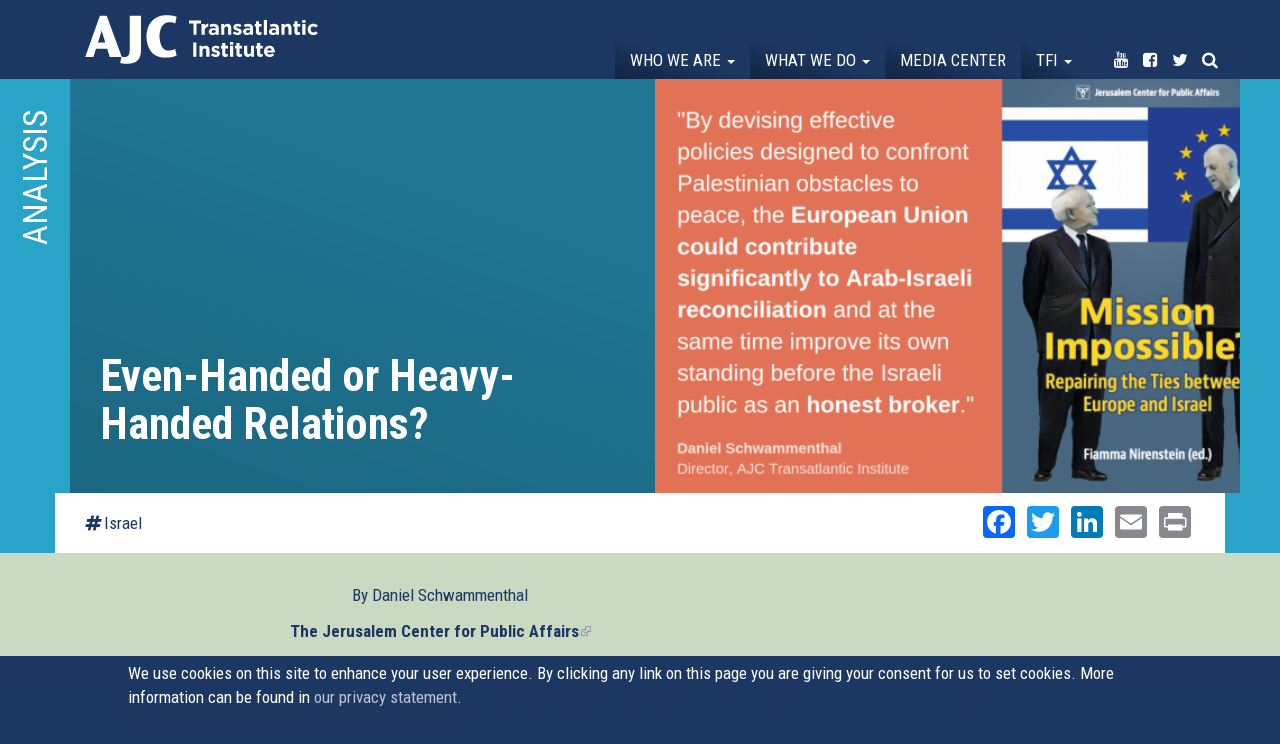

--- FILE ---
content_type: text/html; charset=utf-8
request_url: https://transatlanticinstitute.org/analysis/even-handed-or-heavy-handed-relations?page=11
body_size: 17806
content:
<!DOCTYPE html>
<html lang="en" dir="ltr"
  xmlns:og="http://ogp.me/ns#">
<head>
  <link rel="profile" href="http://www.w3.org/1999/xhtml/vocab" />
  <meta name="viewport" content="width=device-width, initial-scale=1.0">
  <!--[if IE]><![endif]-->
<link rel="dns-prefetch" href="//maxcdn.bootstrapcdn.com" />
<link rel="preconnect" href="//maxcdn.bootstrapcdn.com" />
<link rel="dns-prefetch" href="//fonts.gstatic.com" />
<link rel="preconnect" href="//fonts.gstatic.com" crossorigin="" />
<link rel="dns-prefetch" href="//fonts.googleapis.com" />
<link rel="preconnect" href="//fonts.googleapis.com" />
<link rel="dns-prefetch" href="//www.google-analytics.com" />
<link rel="preconnect" href="//www.google-analytics.com" />
<link rel="dns-prefetch" href="//stats.g.doubleclick.net" />
<link rel="preconnect" href="//stats.g.doubleclick.net" />
<meta http-equiv="Content-Type" content="text/html; charset=utf-8" />
<meta name="description" content="In “Mission Impossible? Repairing the Ties between Europe and Israel,” a publication of “The Jerusalem Center for Public Affairs,” Transatlantic Institute Director Daniel Schwammenthal highlights the EU’s propensity to look at its relationship with the Jewish state predominantly through the prism of the Israeli-Palestinian conflict." />
<link rel="canonical" href="https://transatlanticinstitute.org/analysis/even-handed-or-heavy-handed-relations" />
<link rel="shortlink" href="https://transatlanticinstitute.org/node/1383" />
<meta property="og:site_name" content="AJC Transatlantic Institute" />
<meta property="og:type" content="article" />
<meta property="og:title" content="Even-Handed or Heavy-Handed Relations?" />
<meta property="og:url" content="https://transatlanticinstitute.org/analysis/even-handed-or-heavy-handed-relations" />
<meta property="og:description" content="In “Mission Impossible? Repairing the Ties between Europe and Israel,” a publication of “The Jerusalem Center for Public Affairs,” Transatlantic Institute Director Daniel Schwammenthal highlights the EU’s propensity to look at its relationship with the Jewish state predominantly through the prism of the Israeli-Palestinian conflict." />
<meta property="og:updated_time" content="2019-03-29T14:06:15+01:00" />
<meta property="og:image" content="https://transatlanticinstitute.org/sites/default/files/3.png" />
<meta name="twitter:card" content="summary" />
<meta name="twitter:url" content="https://transatlanticinstitute.org/analysis/even-handed-or-heavy-handed-relations" />
<meta name="twitter:title" content="Even-Handed or Heavy-Handed Relations?" />
<meta name="twitter:description" content="In “Mission Impossible? Repairing the Ties between Europe and Israel,” a publication of “The Jerusalem Center for Public Affairs,” Transatlantic Institute Director Daniel Schwammenthal highlights the" />
<meta name="twitter:image" content="https://transatlanticinstitute.org/sites/default/files/3.png" />
<meta property="article:published_time" content="2019-01-07T16:29:48+01:00" />
<meta property="article:modified_time" content="2019-03-29T14:06:15+01:00" />
  <title>Even-Handed or Heavy-Handed Relations? | AJC Transatlantic Institute</title>
  <script type="text/javascript">
<!--//--><![CDATA[//><!--
for(var fonts=document.cookie.split("advaggf"),i=0;i<fonts.length;i++){var font=fonts[i].split("="),pos=font[0].indexOf("ont_");-1!==pos&&(window.document.documentElement.className+=" "+font[0].substr(4).replace(/[^a-zA-Z0-9\-]/g,""))}if(void 0!==Storage){fonts=JSON.parse(localStorage.getItem("advagg_fonts"));var current_time=(new Date).getTime();for(var key in fonts)fonts[key]>=current_time&&(window.document.documentElement.className+=" "+key.replace(/[^a-zA-Z0-9\-]/g,""))}
//--><!]]>
</script>
<link type="text/css" rel="stylesheet" href="https://transatlanticinstitute.org/sites/default/files/advagg_css/css__hS8u2CETp-xxoDrSsDLAcfj7VcNLuy4-zhy7XuFeIIU__K4d793K7B2zWdazWF1FAKNhVaRWteIwJBfzOAmpe0fY__xgf2ztkpIoBgta6ICV_xAQKItjZd-fKJBMr9i86W4lk.css" media="all" />
<style>
/* <![CDATA[ */
#back-top{right:40px}#back-top span#button{background-color:#fff}#back-top span#button:hover{opacity:1;filter:alpha(opacity=1);background-color:#fff}span#link{display:none}
/* ]]> */
</style>
<link type="text/css" rel="stylesheet" href="https://transatlanticinstitute.org/sites/default/files/advagg_css/css__mwIKx09nQf_CNekHI6v3oETIYYE8c4U75ml2zF2UfBA__HeHCfPlocH_NbBGKP63s8bA8T0Bi5QWKofqaTK-GEt8__xgf2ztkpIoBgta6ICV_xAQKItjZd-fKJBMr9i86W4lk.css" media="all" />
<link type="text/css" rel="stylesheet" href="//maxcdn.bootstrapcdn.com/font-awesome/4.7.0/css/font-awesome.min.css" media="all" />
<link type="text/css" rel="stylesheet" href="https://transatlanticinstitute.org/sites/default/files/advagg_css/css__K7DmXvj5876g_BsiSGEKhdBvpwmnGPzs3s7Zei0jEX8__l4vzJHhndESnajEwge8bAyaMFuBm7asXcQMYTRNgzbg__xgf2ztkpIoBgta6ICV_xAQKItjZd-fKJBMr9i86W4lk.css" media="all" />
<link type="text/css" rel="stylesheet" href="https://transatlanticinstitute.org/sites/default/files/advagg_css/css__jhTFY5P6pnQtpoQIzRnl0gluuYSkzyxVoPlQAk53N58__Aykyo9Y9ka_eR-mLd79uo8HeT999FR_8KfvJ6Ew1ZK0__xgf2ztkpIoBgta6ICV_xAQKItjZd-fKJBMr9i86W4lk.css" media="all" />
<link type="text/css" rel="stylesheet" href="https://transatlanticinstitute.org/sites/default/files/advagg_css/css__re8etm6-LGcT3WBEDA0VT5dIC_ZeAfd05zJRekCiaPc___nNl8rlViFMRN0cQs2s1e2XoMb5_qSHhc6J7U4w31wQ__xgf2ztkpIoBgta6ICV_xAQKItjZd-fKJBMr9i86W4lk.css" media="all" />
<style>
/* <![CDATA[ */
.pseudo-1383{background-color:#fff !important;background-image:url('https://transatlanticinstitute.org/sites/default/files/styles/ajc_6/public/3.png?itok=bNXmZVPF') !important;background-repeat:no-repeat !important;background-attachment:scroll !important;background-position:center center !important;background-size:cover !important;-webkit-background-size:cover !important;-moz-background-size:cover !important;-o-background-size:cover !important}
/* ]]> */
</style>
<link type="text/css" rel="stylesheet" href="https://transatlanticinstitute.org/sites/default/files/advagg_css/css__Mj-bIy5ZdhbjdVA7pHj7Qe9m1oxe9CofTDqdsAN1VkQ__Q3JeDJYbSIodBN4jqSBrdDCB6KL1J9pp8FTyJYLSGio__xgf2ztkpIoBgta6ICV_xAQKItjZd-fKJBMr9i86W4lk.css" media="all" />
<link type="text/css" rel="stylesheet" href="https://fonts.googleapis.com/css?family=Roboto+Condensed:700,regular&amp;subset=latin" media="all" />
  <!-- HTML5 element support for IE6-8 -->
  <!--[if lt IE 9]>
    <script src="https://cdn.jsdelivr.net/html5shiv/3.7.3/html5shiv-printshiv.min.js"></script>
  <![endif]-->
  <script type="text/javascript" src="https://transatlanticinstitute.org/sites/default/files/advagg_js/js__JQimhlpFX2n-ZKd88QrOWui1kfDyGk3zqu-DNkXtRr8__pSJpfoX1hTB7CZe3KSLXW9a_rycYrbOoybY4RVB4XnU__xgf2ztkpIoBgta6ICV_xAQKItjZd-fKJBMr9i86W4lk.js"></script>
<script type="text/javascript">
<!--//--><![CDATA[//><!--
jQuery.migrateMute=true;jQuery.migrateTrace=false;
//--><!]]>
</script>
<script type="text/javascript" src="https://transatlanticinstitute.org/sites/default/files/advagg_js/js__2depu3zPFNqHP6BuQCgomUWBCEt9Ryc_Nzl3sD4GiQ8__9frqk32LYFHHnHTjv84ws5t-puaafN6rJUoWDbgrb_E__xgf2ztkpIoBgta6ICV_xAQKItjZd-fKJBMr9i86W4lk.js"></script>
<script type="text/javascript" src="https://transatlanticinstitute.org/sites/default/files/advagg_js/js__UlWoZwfFWBEoR6UCIR4_YY27_8AHsjArFcXRnMNfSnQ__FdP5gPBJDi6d0_z5hsVnUgBQFOgWyFzje2VOnIOBgMI__xgf2ztkpIoBgta6ICV_xAQKItjZd-fKJBMr9i86W4lk.js" async="async"></script>
<script type="text/javascript" src="https://transatlanticinstitute.org/sites/default/files/advagg_js/js__XbpF7PwLsB-kAYkzIXuor3yXISOj8-iI8ivtOZcZx3A__u1ubiUBJGiGi5I-iEcCZyuLaXqtX9AhGJ70ABdcYur8__xgf2ztkpIoBgta6ICV_xAQKItjZd-fKJBMr9i86W4lk.js"></script>
<script type="text/javascript" src="https://transatlanticinstitute.org/sites/default/files/advagg_js/js__LOTzmTjOEyBYTRa73tu6Fj3qY7yfNxJxX3y1JUwojnc__40YrL2aSiZmfap0peqfapAZpogiJynGBflb-zJ7vQQo__xgf2ztkpIoBgta6ICV_xAQKItjZd-fKJBMr9i86W4lk.js" defer="defer" async="async"></script>
<script type="text/javascript" src="https://transatlanticinstitute.org/sites/default/files/advagg_js/js__PvI4p42jg8i_4cqx28AsbxTm1iGLyyPWD7ePD2JtGdk__kgQTCcfvqec9a7ELnU4eCT1H2uGI9uDLZyvrUWNhfpo__xgf2ztkpIoBgta6ICV_xAQKItjZd-fKJBMr9i86W4lk.js"></script>
<script type="text/javascript">
<!--//--><![CDATA[//><!--
document.createElement( "picture" );
//--><!]]>
</script>
<script type="text/javascript" src="https://transatlanticinstitute.org/sites/default/files/advagg_js/js__CuBqJQCF7-hiqaUY1tRW4xVUi8x-VkXo5MeAB5AZLWw__sOhI70QGwDEfoC9BO6IQ7OTri1pBYzXyp5x9TUXH3mI__xgf2ztkpIoBgta6ICV_xAQKItjZd-fKJBMr9i86W4lk.js"></script>
<script type="text/javascript">
<!--//--><![CDATA[//><!--
(function(i,s,o,g,r,a,m){i["GoogleAnalyticsObject"]=r;i[r]=i[r]||function(){(i[r].q=i[r].q||[]).push(arguments)},i[r].l=1*new Date();a=s.createElement(o),m=s.getElementsByTagName(o)[0];a.async=1;a.src=g;m.parentNode.insertBefore(a,m)})(window,document,"script","https://www.google-analytics.com/analytics.js","ga");ga("create", "UA-39209174-1", {"cookieDomain":"auto"});ga("set", "anonymizeIp", true);ga("send", "pageview");
//--><!]]>
</script>
<script type="text/javascript" src="https://transatlanticinstitute.org/sites/default/files/advagg_js/js__HxTbhN-HTG8H6pU8ZNTXLhmTeg8fhzG_sbeVLz0gBqU__AdhAFZ5QAk_VrKkFUOCnxJb9ANrhuWlKf15A7QHm14M__xgf2ztkpIoBgta6ICV_xAQKItjZd-fKJBMr9i86W4lk.js" defer="defer" async="async"></script>
<script type="text/javascript" src="https://transatlanticinstitute.org/sites/default/files/advagg_js/js__eEsSLgKaN9jljQ4GJgzFQOXrjEsQeHrLZmDN0g9PzUY__YCAIphVJGGhR2QtXpHkEVG4AeuOASZ4i1ZuL9_M3ovU__xgf2ztkpIoBgta6ICV_xAQKItjZd-fKJBMr9i86W4lk.js"></script>
<script type="text/javascript">
<!--//--><![CDATA[//><!--
window.a2a_config=window.a2a_config||{};window.da2a={done:false,html_done:false,script_ready:false,script_load:function(){var a=document.createElement('script'),s=document.getElementsByTagName('script')[0];a.type='text/javascript';a.async=true;a.src='https://static.addtoany.com/menu/page.js';s.parentNode.insertBefore(a,s);da2a.script_load=function(){};},script_onready:function(){da2a.script_ready=true;if(da2a.html_done)da2a.init();},init:function(){for(var i=0,el,target,targets=da2a.targets,length=targets.length;i<length;i++){el=document.getElementById('da2a_'+(i+1));target=targets[i];a2a_config.linkname=target.title;a2a_config.linkurl=target.url;if(el){a2a.init('page',{target:el});el.id='';}da2a.done=true;}da2a.targets=[];}};(function ($){Drupal.behaviors.addToAny = {attach: function (context, settings) {if (context !== document && window.da2a) {if(da2a.script_ready)a2a.init_all();da2a.script_load();}}}})(jQuery);a2a_config.callbacks=a2a_config.callbacks||[];a2a_config.callbacks.push({ready:da2a.script_onready});a2a_config.overlays=a2a_config.overlays||[];a2a_config.templates=a2a_config.templates||{};a2a_config.no_3p=1;
//--><!]]>
</script>
<script type="text/javascript" src="https://transatlanticinstitute.org/sites/default/files/advagg_js/js__imftwyODl5CxjYH80NShVIBvezi71Q6zyfnuyn_O39A__559iwpuwCp0ZhFqL0AGvznWEtWoE5v7xWuCbw_TdR7M__xgf2ztkpIoBgta6ICV_xAQKItjZd-fKJBMr9i86W4lk.js"></script>
<script type="text/javascript">
<!--//--><![CDATA[//><!--
jQuery.extend(Drupal.settings, {"basePath":"\/","pathPrefix":"","ajaxPageState":{"theme":"tai","theme_token":"qjOGMpYKUeBVaI3Cx1b9ZUfWwH-YjmlFvr8X770Ineo","css":{"modules\/system\/system.base.css":1,"sites\/all\/modules\/picture\/lazysizes\/plugins\/aspectratio\/ls.aspectratio.css":1,"sites\/all\/modules\/scroll_to_top\/scroll_to_top.css":1,"sites\/all\/modules\/date\/date_api\/date.css":1,"sites\/all\/modules\/date\/date_popup\/themes\/datepicker.1.7.css":1,"modules\/field\/theme\/field.css":1,"sites\/all\/modules\/fitvids\/fitvids.css":1,"modules\/node\/node.css":1,"sites\/all\/modules\/picture\/picture_wysiwyg.css":1,"sites\/all\/modules\/youtube\/css\/youtube.css":1,"sites\/all\/modules\/extlink\/css\/extlink.css":1,"sites\/all\/modules\/views\/css\/views.css":1,"sites\/all\/modules\/ckeditor\/css\/ckeditor.css":1,"sites\/all\/modules\/colorbox\/styles\/plain\/colorbox_style.css":1,"sites\/all\/modules\/ctools\/css\/ctools.css":1,"sites\/all\/modules\/panels\/css\/panels.css":1,"sites\/all\/modules\/tagclouds\/tagclouds.css":1,"sites\/all\/modules\/panels_bootstrap_layout_builder\/plugins\/layouts\/bootstrap\/bootstrap.css":1,"sites\/all\/modules\/eu_cookie_compliance\/css\/eu_cookie_compliance.css":1,"sites\/all\/modules\/addtoany\/addtoany.css":1,"\/\/maxcdn.bootstrapcdn.com\/font-awesome\/4.7.0\/css\/font-awesome.min.css":1,"public:\/\/ctools\/css\/9433912f011d0a6ef16733fe49b57ba4.css":1,"sites\/all\/themes\/custom\/tai\/css\/style.css":1,"sites\/default\/files\/fontyourface\/font.css":1,"https:\/\/fonts.googleapis.com\/css?family=Roboto+Condensed:700,regular\u0026subset=latin":1},"js":{"sites\/all\/modules\/picture\/picturefill2\/picturefill.min.js":1,"sites\/all\/modules\/picture\/picture.min.js":1,"sites\/all\/modules\/eu_cookie_compliance\/js\/eu_cookie_compliance.js":1,"sites\/all\/themes\/contrib\/bootstrap\/js\/bootstrap.js":1,"sites\/all\/modules\/jquery_update\/replace\/jquery\/2.1\/jquery.min.js":1,"sites\/all\/modules\/jquery_update\/replace\/jquery-migrate\/1\/jquery-migrate.min.js":1,"misc\/jquery-extend-3.4.0.js":1,"misc\/jquery-html-prefilter-3.5.0-backport.js":1,"misc\/jquery.once.js":1,"misc\/drupal.js":1,"sites\/all\/libraries\/fitvids\/jquery.fitvids.js":1,"sites\/all\/modules\/picture\/lazysizes\/lazysizes.min.js":1,"sites\/all\/modules\/picture\/lazysizes\/plugins\/aspectratio\/ls.aspectratio.min.js":1,"sites\/all\/modules\/waypoints\/waypoints.min.js":1,"sites\/all\/modules\/waypoints\/waypoints-sticky.min.js":1,"sites\/all\/modules\/eu_cookie_compliance\/js\/jquery.cookie-1.4.1.min.js":1,"sites\/all\/libraries\/fontfaceobserver\/fontfaceobserver.js":1,"sites\/all\/modules\/fitvids\/fitvids.js":1,"sites\/all\/libraries\/colorbox\/jquery.colorbox-min.js":1,"sites\/all\/modules\/colorbox\/js\/colorbox.js":1,"sites\/all\/modules\/colorbox\/styles\/plain\/colorbox_style.js":1,"sites\/all\/modules\/colorbox\/js\/colorbox_load.js":1,"sites\/all\/modules\/colorbox\/js\/colorbox_inline.js":1,"sites\/all\/modules\/scroll_to_top\/scroll_to_top.js":1,"sites\/all\/modules\/google_analytics\/googleanalytics.js":1,"sites\/all\/modules\/advagg\/advagg_font\/advagg_font.js":1,"sites\/all\/modules\/extlink\/js\/extlink.js":1,"sites\/all\/themes\/custom\/tai\/bootstrap\/js\/affix.js":1,"sites\/all\/themes\/custom\/tai\/bootstrap\/js\/alert.js":1,"sites\/all\/themes\/custom\/tai\/bootstrap\/js\/button.js":1,"sites\/all\/themes\/custom\/tai\/bootstrap\/js\/carousel.js":1,"sites\/all\/themes\/custom\/tai\/bootstrap\/js\/collapse.js":1,"sites\/all\/themes\/custom\/tai\/bootstrap\/js\/dropdown.js":1,"sites\/all\/themes\/custom\/tai\/bootstrap\/js\/modal.js":1,"sites\/all\/themes\/custom\/tai\/bootstrap\/js\/tooltip.js":1,"sites\/all\/themes\/custom\/tai\/bootstrap\/js\/popover.js":1,"sites\/all\/themes\/custom\/tai\/bootstrap\/js\/scrollspy.js":1,"sites\/all\/themes\/custom\/tai\/bootstrap\/js\/tab.js":1,"sites\/all\/themes\/custom\/tai\/bootstrap\/js\/transition.js":1,"sites\/all\/themes\/custom\/tai\/js\/grids.min.js":1,"sites\/all\/themes\/custom\/tai\/js\/custom.js":1}},"colorbox":{"opacity":"0.85","current":"{current} of {total}","previous":"\u00ab Prev","next":"Next \u00bb","close":"Close","maxWidth":"98%","maxHeight":"98%","fixed":true,"mobiledetect":true,"mobiledevicewidth":"480px","specificPagesDefaultValue":"admin*\nimagebrowser*\nimg_assist*\nimce*\nnode\/add\/*\nnode\/*\/edit\nprint\/*\nprintpdf\/*\nsystem\/ajax\nsystem\/ajax\/*"},"scroll_to_top":{"label":"Back to top"},"better_exposed_filters":{"views":{"event":{"displays":{"photos":{"filters":[]}}},"related_event":{"displays":{"panel_pane_1":{"filters":[]}}},"media_helper":{"displays":{"panel_pane_2":{"filters":[]}}},"media":{"displays":{"related":{"filters":[]}}},"tweets":{"displays":{"block":{"filters":[]}}}}},"fitvids":{"custom_domains":[],"selectors":["body"],"simplifymarkup":1},"eu_cookie_compliance":{"cookie_policy_version":"1.0.0","popup_enabled":1,"popup_agreed_enabled":0,"popup_hide_agreed":0,"popup_clicking_confirmation":1,"popup_scrolling_confirmation":1,"popup_html_info":"\u003Cdiv class=\u0022eu-cookie-compliance-banner eu-cookie-compliance-banner-info eu-cookie-compliance-banner--default\u0022\u003E\n  \u003Cdiv class=\u0022popup-content info\u0022\u003E\n    \u003Cdiv id=\u0022popup-text\u0022\u003E\n      We use cookies on this site to enhance your user experience. By clicking any link on this page you are giving your consent for us to set cookies. More information can be found in \u003Ca href=\u0022\/node\/1324\u0022\u003Eour privacy statement\u003C\/a\u003E.          \u003C\/div\u003E\n    \n    \u003Cdiv id=\u0022popup-buttons\u0022 class=\u0022\u0022\u003E\n      \u003Cbutton type=\u0022button\u0022 class=\u0022agree-button eu-cookie-compliance-default-button\u0022\u003EOK, I agree\u003C\/button\u003E\n          \u003C\/div\u003E\n  \u003C\/div\u003E\n\u003C\/div\u003E","use_mobile_message":false,"mobile_popup_html_info":"\u003Cdiv class=\u0022eu-cookie-compliance-banner eu-cookie-compliance-banner-info eu-cookie-compliance-banner--default\u0022\u003E\n  \u003Cdiv class=\u0022popup-content info\u0022\u003E\n    \u003Cdiv id=\u0022popup-text\u0022\u003E\n                \u003C\/div\u003E\n    \n    \u003Cdiv id=\u0022popup-buttons\u0022 class=\u0022\u0022\u003E\n      \u003Cbutton type=\u0022button\u0022 class=\u0022agree-button eu-cookie-compliance-default-button\u0022\u003EOK, I agree\u003C\/button\u003E\n          \u003C\/div\u003E\n  \u003C\/div\u003E\n\u003C\/div\u003E\n","mobile_breakpoint":"768","popup_html_agreed":"\u003Cdiv\u003E\n  \u003Cdiv class=\u0022popup-content agreed\u0022\u003E\n    \u003Cdiv id=\u0022popup-text\u0022\u003E\n      \u003Ch2\u003E\tThank you for accepting cookies\u003C\/h2\u003E\u003Cp\u003E\tYou can now hide this message or find out more about cookies.\u003C\/p\u003E    \u003C\/div\u003E\n    \u003Cdiv id=\u0022popup-buttons\u0022\u003E\n      \u003Cbutton type=\u0022button\u0022 class=\u0022hide-popup-button eu-cookie-compliance-hide-button\u0022\u003EHide\u003C\/button\u003E\n          \u003C\/div\u003E\n  \u003C\/div\u003E\n\u003C\/div\u003E","popup_use_bare_css":false,"popup_height":"auto","popup_width":"100%","popup_delay":1000,"popup_link":"\/ajc-transatlantic-institute-data-privacy-statement","popup_link_new_window":1,"popup_position":null,"fixed_top_position":1,"popup_language":"en","store_consent":false,"better_support_for_screen_readers":0,"reload_page":0,"domain":"","domain_all_sites":null,"popup_eu_only_js":0,"cookie_lifetime":"100","cookie_session":false,"disagree_do_not_show_popup":0,"method":"default","allowed_cookies":"","withdraw_markup":"\u003Cbutton type=\u0022button\u0022 class=\u0022eu-cookie-withdraw-tab\u0022\u003EPrivacy settings\u003C\/button\u003E\n\u003Cdiv class=\u0022eu-cookie-withdraw-banner\u0022\u003E\n  \u003Cdiv class=\u0022popup-content info\u0022\u003E\n    \u003Cdiv id=\u0022popup-text\u0022\u003E\n      \u003Ch2\u003EWe use cookies on this site to enhance your user experience\u003C\/h2\u003E\u003Cp\u003EYou have given your consent for us to set cookies.\u003C\/p\u003E    \u003C\/div\u003E\n    \u003Cdiv id=\u0022popup-buttons\u0022\u003E\n      \u003Cbutton type=\u0022button\u0022 class=\u0022eu-cookie-withdraw-button\u0022\u003EWithdraw consent\u003C\/button\u003E\n    \u003C\/div\u003E\n  \u003C\/div\u003E\n\u003C\/div\u003E\n","withdraw_enabled":false,"withdraw_button_on_info_popup":false,"cookie_categories":[],"cookie_categories_details":[],"enable_save_preferences_button":true,"cookie_name":"","containing_element":"body","automatic_cookies_removal":true},"googleanalytics":{"trackOutbound":1,"trackMailto":1,"trackDownload":1,"trackDownloadExtensions":"7z|aac|arc|arj|asf|asx|avi|bin|csv|doc(x|m)?|dot(x|m)?|exe|flv|gif|gz|gzip|hqx|jar|jpe?g|js|mp(2|3|4|e?g)|mov(ie)?|msi|msp|pdf|phps|png|ppt(x|m)?|pot(x|m)?|pps(x|m)?|ppam|sld(x|m)?|thmx|qtm?|ra(m|r)?|sea|sit|tar|tgz|torrent|txt|wav|wma|wmv|wpd|xls(x|m|b)?|xlt(x|m)|xlam|xml|z|zip","trackColorbox":1},"advagg_font":{"helvetica-neue":"Helvetica Neue"},"advagg_font_storage":1,"advagg_font_cookie":1,"advagg_font_no_fout":1,"extlink":{"extTarget":0,"extClass":"ext","extLabel":"(link is external)","extImgClass":0,"extIconPlacement":0,"extSubdomains":1,"extExclude":"","extInclude":"","extCssExclude":"","extCssExplicit":"","extAlert":0,"extAlertText":"This link will take you to an external web site.","mailtoClass":0,"mailtoLabel":"(link sends e-mail)","extUseFontAwesome":0},"bootstrap":{"anchorsFix":"0","anchorsSmoothScrolling":"0","formHasError":1,"popoverEnabled":1,"popoverOptions":{"animation":1,"html":0,"placement":"right","selector":"","trigger":"click","triggerAutoclose":1,"title":"","content":"","delay":0,"container":"body"},"tooltipEnabled":1,"tooltipOptions":{"animation":1,"html":0,"placement":"auto left","selector":"","trigger":"hover focus","delay":0,"container":"body"}}});
//--><!]]>
</script>
</head>
<body class="navbar-is-fixed-top html not-front not-logged-in no-sidebars page-node page-node- page-node-1383 node-type-media">
  <div id="skip-link">
    <a href="#main-content" class="element-invisible element-focusable">Skip to main content</a>
  </div>
    <header id="navbar" role="banner" class="navbar navbar-fixed-top navbar-default">
  <div class="container-fluid">
    <div class="container">
    <div class="navbar-header">
      
              <a class="name navbar-brand" href="/" title="Home">AJC Transatlantic Institute</a>
      
              <button type="button" class="navbar-toggle" data-toggle="collapse" data-target="#navbar-collapse">
          <span class="sr-only">Toggle navigation</span>
          <span class="icon-bar"></span>
          <span class="icon-bar"></span>
          <span class="icon-bar"></span>
        </button>
          </div>

          <div class="navbar-collapse collapse" id="navbar-collapse">
        <nav role="navigation">
                      <ul class="menu nav navbar-nav"><li class="first expanded dropdown"><a href="/who-we-are" class="dropdown-toggle" data-toggle="dropdown">Who we are <span class="caret"></span></a><ul class="dropdown-menu"><li class="first leaf"><a href="/about-us">About Us</a></li>
<li class="leaf"><a href="/our-leadership">Our Leadership</a></li>
<li class="leaf"><a href="/their-words">In Their words</a></li>
<li class="last leaf"><a href="/contact">Contact</a></li>
</ul></li>
<li class="expanded dropdown"><a href="/events" class="dropdown-toggle" data-toggle="dropdown">What we do <span class="caret"></span></a><ul class="dropdown-menu"><li class="first leaf"><a href="/events">Events</a></li>
<li class="last leaf"><a href="/topics">Topics</a></li>
</ul></li>
<li class="leaf"><a href="/media">Media center</a></li>
<li class="expanded dropdown"><a href="/transatlantic-friends-israel" class="menu-node-unpublished menu-node-unpublished menu-node-unpublished menu-node-unpublished dropdown-toggle" data-toggle="dropdown">TFI <span class="caret"></span></a><ul class="dropdown-menu"><li class="first leaf"><a href="/transatlantic-friends-israel">About Transatlantic Friends of Israel</a></li>
<li class="leaf"><a href="/transatlantic-friends-israel/members">Membership</a></li>
<li class="last leaf"><a href="https://transatlanticinstitute.org/campaign/transatlantic-declaration-eu-must-ban-hezbollah">Campaign: The EU Must Ban Hezbollah</a></li>
</ul></li>
<li class="leaf noborder youtube"><a href="https://www.youtube.com/user/AJCTAI" target="_blank"><i class="fa fa-youtube" aria-hidden="true"></i><span class="title">Youtube</span></a></li>
<li class="leaf noborder facebook"><a href="https://www.facebook.com/AJCTAI/" target="_blank"><i class="fa fa-facebook-square" aria-hidden="true"></i><span class="title">Facebook</span></a></li>
<li class="leaf noborder twitter"><a href="http://twitter.com/AJCTAI" target="_blank"><i class="fa fa-twitter" aria-hidden="true"></i><span class="title">Twitter</span></a></li>
<li class="last leaf noborder search"><a href="/search"><i class="fa fa-search" aria-hidden="true"></i><span class="title">Search</span></a></li>
</ul>                                      </nav>
      </div>
      </div>
</div>
</header>

<div class="main-container container-fluid">

  <header role="banner" id="page-header">
    
      </header> <!-- /#page-header -->

  <div class="row">

    
    <section class="col-sm-12">
                  <a id="main-content"></a>
                    <h1 class="page-header">Even-Handed or Heavy-Handed Relations?</h1>
                                                          <div class="region region-content">
    <section id="block-system-main" class="block block-system clearfix">

      
  <div class="panel-bootstrap panels-bootstrap-11">
<div  id="panel-bootstrap-row-main"  class="row panels-bootstrap-row-11-main">
<div  id="panel-bootstrap-column-main-column"  class="panels-bootstrap-column col-xs-12 col-sm-12 col-md-12 col-lg-12 panels-bootstrap-column-11-main-column">
<div  id="panel-bootstrap-region-center"  class="panels-bootstrap-region-11-center">
  <section class="panel-pane pane-entity-view pane-node"   id="highlights">

    
          <h2 class="pane-title">Analysis</h2>    
    
          <div class="container">

<div  class="node node-media view-mode-full ">
    <div class="row">
    <div class="col-sm-6  left">
      <h1><p>Even-Handed or Heavy-Handed Relations?</p>
</h1>    </div>
    <div class="col-sm-6  right">
      <div class="pseudo pseudo-1383"></div>    </div>
  </div>
</div>


<!-- Needed to activate display suite support on forms -->
</div>    
    
    
  </section>
  <section class="panel-pane pane-panels-mini pane-media-detail"   id="subnavi">

    
    
    
          <div class="container"><div class="panel-bootstrap panels-bootstrap-12"id="mini-panel-media_detail">
<div  id="panel-bootstrap-row-main"  class="row panels-bootstrap-row-12-main">
<div  id="panel-bootstrap-column-1"  class="column panels-bootstrap-column col-sm-6 col-md-6 col-lg-6 panels-bootstrap-column-12-1 column-inside-first inside">
<div  id="panel-bootstrap-region-left"  class="panels-bootstrap-region panels-bootstrap-region-12-left region-inside-first region-inside-last inside">

    
    
    
          <div class="left"><a href="/topic/israel">Israel</a></div>    
    
    
  </div>
  </div>
<div  id="panel-bootstrap-column-main-column"  class="panels-bootstrap-column col-xs-12 col-sm-6 col-md-6 col-lg-6 panels-bootstrap-column-12-main-column">
<div  id="panel-bootstrap-region-center"  class="panels-bootstrap-region-12-center">
<div class="panel-pane pane-block pane-addtoany-addtoany-button"  >
  
      
  
  <div class="pane-content">
    <span class="a2a_kit a2a_kit_size_32 a2a_target addtoany_list" id="da2a_1">
      <a class="a2a_button_facebook"></a>
<a class="a2a_button_twitter"></a>
<a class="a2a_button_linkedin"></a>
<a class="a2a_button_email"></a>
<a class="a2a_button_print"></a>
      
      
    </span>
    <script type="text/javascript">
<!--//--><![CDATA[//><!--
if(window.da2a)da2a.script_load();
//--><!]]>
</script>  </div>

  
  </div>
  </div>
  </div>
  </div>
</div>
</div>    
    
    
  </section>
  <section class="panel-pane pane-entity-view pane-node"   id="detail">

    
    
    
          <div class="container">

<div  class="node node-media view-mode-bottom ">
    <div class="row">
    <div class="col-sm-8 ">
      <div class="text"><p class="rtecenter">
	By Daniel Schwammenthal</p>

<p class="rtecenter">
	<a href="http://jcpa.org/mission-impossible-repairing-the-ties-between-europe-and-israel/even-handed-or-heavy-handed-relations/">The Jerusalem Center for Public Affairs</a></p>

<p class="rtecenter">
	8 January 2019</p>

<p class="rtejustify">
	The state of the EU-Israel relationship would make an ideal topic for an Oxford Union debate. Cite the fact that the European Union is Israel’s biggest trading partner, that Israel is integrated into many exclusive EU programs, or point out how the “Open Sky” agreement has lowered airfares while boosting tourism between the two sides, and you can convincingly argue that they are the best of partners. But an equally convincing case can be made for the exact opposite motion. Cite the long list of Israel-critical EU statements, the disagreement about the Iranian nuclear deal, and the European public’s negative image of the Jewish state, and it looks like a relationship in crisis.</p>

<p class="rtejustify">
	Both versions accurately describe the same complex reality. But even if one were to describe this reality as a glass more half-full than half-empty, there are real risks the glass could empty out. That’s because many of the positive elements of the relationship are narrowly compartmentalized, with only a few people aware of their benefits. EU-Israel cooperation projects in the areas of security or research are such examples. But the tensions between the two play out in the open, generating negative feedback that could undermine this relationship in the long run. Israel-critical statements can reinforce Israel’s negative image among Europe’s public, which in turn would make it more difficult for European politicians to advocate for closer relations with Israel or to support its right to self-defense. This, in turn, can feed even more negative attitudes among the public.</p>

<p class="rtejustify">
	Even more alarmingly, surveys show not only Israel-critical sentiments among the European public, but also views that cross the line and express modern forms of anti-Semitism. When segments of the European population compare Israel with Nazis or hold Jews collectively responsible for Israel’s actions, real or imagined, more than just the future of bilateral trade is at stake.</p>

<p class="rtejustify">
	A Myopic View of the Conflict</p>

<p class="rtejustify">
	Further fueling tension is the European Union’s propensity to look at its relationship with the Jewish state through the prism of the Israeli-Palestinian conflict. That conflict, or to be more precise, Europe’s disagreement with Israel over its root causes and specifically the settlement policy, impacts almost every aspect of the bilateral relationship. Even such positive elements as cooperation agreements, for example, must include, on the European Union’s insistence, so-called territorial clauses ensuring that the terms of the deal do not apply to what the European Union considers occupied territory.</p>

<p class="rtejustify">
	What’s worse, in 2009, the EU Council effectively froze plans for an upgrade of Israel’s Association Agreement, linking any progress on this front to progress in the peace process. This decision implied that Israel is not only the stronger party in this conflict, but that it has the power to end it unilaterally. The European Union thus ignored the old dictum that it takes only one to make war, but two to make peace. It also ignored 80 years of repeated Palestinian refusals to end this conflict through a territorial compromise, starting with the 1937 Peel Plan. At the same time, the EU Council decision ultimately rewarded Palestinian intransigence by giving them veto power over the EU-Israel relationship.</p>

<p class="rtejustify">
	What seems to be missing from the EU analysis of the Israeli-Palestinian conflict is an evidence-based review of why, 25 years after the Oslo accords, there still is no Palestinian state. Even if one ignored that Gaza is controlled by a group the European Union itself considers to be a terror organization and focused instead just on the Palestinian Authority, Israel’s purported peace partner, severe shortcomings are evident on the Palestinian side. The Palestinian Authority has repeatedly refused serious Israeli peace offers, continues to incite its public against Israelis and Jews in general, and has so utterly failed in the state-building process that it is incapable of signing any realistic peace deal, let alone implement one.</p>

<p class="rtejustify">
	Even when the European Union does acknowledge some of these problems on the Palestinian side, it often draws very different conclusions. Citing the lack of stability in the Palestinian leadership, European officials argued in previous years that Israel ought to hurry to make peace with the Palestinian Authority because nobody knows who may come after Chairman Mahmoud Abbas. What was interpreted by Europeans as an incentive for Israel to come to a quick agreement was interpreted by Israelis as the exact opposite. Not surprisingly, Israelis consider the fact that Abbas could conceivably be succeeded by a Fatah member who will resort to violence again, or that the entire Fatah leadership could be swept away by Hamas (as has happened in Gaza), as a liability, not an opportunity.</p>

<p class="rtejustify">
	European efforts to address such Palestinian liabilities tend to lack the seriousness with which Brussels addresses the obstacles to peace it identifies on the Israeli side. This imbalance undermines Europe’s position as an honest broker in the eyes of many Israelis. And in addition, Europe is missing an opportunity to help resolve the conflict.</p>

<p class="rtejustify">
	While EU criticism of Israel is usually explicit and detailed, criticism of Palestinian incitement, for example, tends to be rare and circumspect. Moreover, while the European Union has developed very elaborate policies such as the territorial clause and labeling guidelines to oppose Israeli settlement policies, no similarly exhaustive policies exist to confront Palestinian obstacles to peace.</p>

<p class="rtejustify">
	Take, for example, the PA payments to jailed Palestinian terrorists and their families. These salaries are linked to the length of the Israeli prison sentences, meaning the more gruesome the crime, the more money the convicted terrorists or their families receive. These payments, often a multiple of the average Palestinian salary, not only reward past terrorism but create a clear incentive to carry out future terror attacks. At the same time, by wasting an astonishing seven percent of the PA budget on these perverse salaries, the Palestinian Authority is depriving its population of scarce resources. It is difficult to imagine a policy more at odds with EU values and the stated EU goal of achieving peace between Israelis and Palestinians. And yet it is equally difficult to find public European condemnations of this practice, let alone concrete plans to put an end to it.</p>

<p class="rtejustify">
	The European Union’s reluctance to confront Palestinian obstacles to peace contradicts its often-voiced complaint that Europe is only a “payer and not a player” in the Israeli-Palestinian conflict. If the European Union isn’t a player, it’s mostly because it refuses to touch the (Palestinian) ball. Because the European Union is such a big payer, i.e., economic and diplomatic supporter of the Palestinian Authority, it could exert tremendous influence in Ramallah. By failing to make full use of this influence to steer the Palestinian Authority and society in a more peaceful direction, Brussels is missing a huge opportunity to help solve the conflict. At the same time, this reluctance also undermines Europe’s influence over the Israeli political scene. Because Europe is seen as one-sided, it is domestically easier for Israeli politicians to ignore its criticism.</p>

<p class="rtejustify">
	The Necessity to Rebalance the EU-Israel Relationship</p>

<p class="rtejustify">
	Rebalancing the EU-Israel relationship would offer Brussels (the EU headquarters) numerous advantages. By cutting the connection between progress on the conflict and upgrading its Association Agreement with the Jewish state, Brussels could deepen a mutually beneficial relationship. By devising effective policies designed to confront Palestinian obstacles to peace, the European Union could contribute significantly to Arab-Israeli reconciliation and at the same time improve its own standing before the Israeli public as an honest broker. A more realistic appreciation of Israel’s many security challenges could not only advance Israel’s safety but also greatly enhance regional stability. By discouraging more forcefully Israel’s opponents, the European Union could help prevent the outbreak of hostilities, saving lives on both sides. Each time, though, the European Union appears “even-handed” when commenting on unprovoked Hamas attacks and legitimate Israeli defense measures, or when it prematurely calls for “independent” investigations into Israeli actions, it plays into the terrorist propaganda strategy, encouraging only more attacks, leading to more casualties on both sides. And each time the European Union remains silent when Iranian leaders call for Israel’s destruction or appears unwilling to confront Iranian crimes at home and abroad, it increases the likelihood of a major confrontation. And it ultimately also deeply disappoints its Israeli ally, further undermining Europe’s standing in the Jewish state.</p>

<p class="rtejustify">
	The day such an evidence-based policy review enters into European decision-making vis-à-vis the Middle East will be the day when the state of the EU-Israel relationship won’t be up for debate anymore. It may also be the day that ushers in fresh hopes for the Israeli-Palestinian peace process.</p>

<p class="rtejustify">
	 </p>

<p class="rtejustify">
	<em>Daniel Schwammenthal is Director of the AJC Transatlantic Institute, the American Jewish Committee's office in Brussels. </em></p>

<p class="rtejustify">
	 </p>

<p class="rtejustify">
	Read the complete report by clicking on the button below. </p></div><div class="view view-event view-id-event view-display-id-entity_view_2 view-dom-id-13697634055500ad7582e796b256e680">
      
  
  
      <div class="attachment attachment-before">
          </div>
  
      <div class="view-content">
          <div class="download first last odd">
      
  
    
      <strong><a href="https://transatlanticinstitute.org/sites/default/files/jcpa_25nov2018_web_covers.pdf" target="_blank">Mission Impossible? Repairing the Ties between Europe and Israel</a></strong>
<div class="caption"></div>
<a href="https://transatlanticinstitute.org/sites/default/files/jcpa_25nov2018_web_covers.pdf" target="_blank" class="btn btn-primary">Download PDF (3.32 MB)</a>
  
    </div>
      </div>
  
  
      <div class="attachment attachment-after">
          </div>
  
  
  
  
</div> <div class="tags"><a href="/tags/eu-israel-relations">EU-Israel Relations</a><a href="/tags/eu-association-agreement">EU Association Agreement</a><a href="/tags/anti-israel-bias">Anti-Israel Bias</a><a href="/tags/israeli-palestinian-conflict">Israeli-Palestinian Conflict</a><a href="/tags/european-union">European Union</a></div><div class="addtoany"><span class="a2a_kit a2a_kit_size_32 a2a_target addtoany_list" id="da2a_2">
      <a class="a2a_button_facebook"></a>
<a class="a2a_button_twitter"></a>
<a class="a2a_button_linkedin"></a>
<a class="a2a_button_email"></a>
<a class="a2a_button_print"></a>
      
      
    </span>
    </div>    </div>
    <div class="col-sm-4 ">
          </div>
  </div>
</div>


<!-- Needed to activate display suite support on forms -->
</div>    
    
    
  </section>
  <section class="panel-pane pane-views-panes pane-media-related white"   id="list">

    
          <h2 class="pane-title">More on this topic</h2>    
    
          <div class="container"><div class="view view-media view-id-media view-display-id-related view-dom-id-a9773c1784f08a03d3fd65fd5de7fad9">
        
  
      <div class="attachment attachment-before">
          </div>
  
      <div class="view-content">
          <div class="item first odd">
      
  
    
      <div class="row"><div class="col-sm-3"><a href="/videos/jason-isaacson-remarks-balfour-centenary-symposium"><picture  class="img-responsive">
<!--[if IE 9]><video style="display: none;"><![endif]-->
<source data-srcset="https://transatlanticinstitute.org/sites/default/files/styles/ajc_3_lg_1x/public/screen_shot_2017-11-16_at_14.22.42.png?itok=JYQalovi&amp;timestamp=1510838589 1x, https://transatlanticinstitute.org/sites/default/files/styles/ajc_3_lg_2x/public/screen_shot_2017-11-16_at_14.22.42.png?itok=Nyhaf4LX&amp;timestamp=1510838589 2x" data-aspectratio="550/272" media="(min-width: 1200px)" />
<source data-srcset="https://transatlanticinstitute.org/sites/default/files/styles/ajc_3_md_1x/public/screen_shot_2017-11-16_at_14.22.42.png?itok=khMTEEhl&amp;timestamp=1510838589 1x, https://transatlanticinstitute.org/sites/default/files/styles/ajc_3_md_2x/public/screen_shot_2017-11-16_at_14.22.42.png?itok=usZ8t-X9&amp;timestamp=1510838589 2x" data-aspectratio="550/272" media="(min-width: 992px)" />
<source data-srcset="https://transatlanticinstitute.org/sites/default/files/styles/ajc_3_sm_1x/public/screen_shot_2017-11-16_at_14.22.42.png?itok=P08ZD7eh&amp;timestamp=1510838589 1x, https://transatlanticinstitute.org/sites/default/files/styles/ajc_3_sm_2x/public/screen_shot_2017-11-16_at_14.22.42.png?itok=wOR7uYxt&amp;timestamp=1510838589 2x" data-aspectratio="627/310" media="(min-width: 768px)" />
<source data-srcset="https://transatlanticinstitute.org/sites/default/files/styles/ajc_3_xs_1x/public/screen_shot_2017-11-16_at_14.22.42.png?itok=_tDdepVT&amp;timestamp=1510838589 1x, https://transatlanticinstitute.org/sites/default/files/styles/ajc_3_xs_2x/public/screen_shot_2017-11-16_at_14.22.42.png?itok=c8uMO1sx&amp;timestamp=1510838589 2x" data-aspectratio="627/310" media="(min-width : 480px)" />
<!--[if IE 9]></video><![endif]-->
<img  class="img-responsive lazyload" data-aspectratio="" src="https://transatlanticinstitute.org/sites/default/files/styles/ajc_3_xs_2x/public/screen_shot_2017-11-16_at_14.22.42.png?itok=c8uMO1sx&amp;timestamp=1510838589" alt="" title="" />
</picture></a></div>
<div class="col-sm-6">
<div class="wrapper"><span class="date-display-single">08/11/2017</span><h2><a href="/videos/jason-isaacson-remarks-balfour-centenary-symposium">Jason Isaacson - Remarks at Balfour Centenary Symposium</a></h2><p class="rtejustify">
	Jason Isaacson, AJC Associate Executive Director for Policy, delivers remarks at the symposium <em><a href="https://transatlanticinstitute.org/event/national-home-jewish-people-1917-balfour-declaration-then-and-now">“A National Home for the Jewish People”: The 1917 Balfour</a></em>...</p></div>
</div>
<div class="col-sm-3">
<div class="wrapper">
<div class="topic"><a href="/topic/israel">Israel</a></div>
<div class="cat"><a href="/media/videos">Videos</a></div>
</div></div></div>
  
    </div>
      <div class="item even">
      
  
    
      <div class="row"><div class="col-sm-3"><a href="/videos/dr-toby-greene-remarks-balfour-centenary-symposium"><picture  class="img-responsive">
<!--[if IE 9]><video style="display: none;"><![endif]-->
<source data-srcset="https://transatlanticinstitute.org/sites/default/files/styles/ajc_3_lg_1x/public/056_0346_20171108.jpg?itok=1iVmdj7o&amp;timestamp=1510923580 1x, https://transatlanticinstitute.org/sites/default/files/styles/ajc_3_lg_2x/public/056_0346_20171108.jpg?itok=dzIb8T4n&amp;timestamp=1510923580 2x" data-aspectratio="550/367" media="(min-width: 1200px)" />
<source data-srcset="https://transatlanticinstitute.org/sites/default/files/styles/ajc_3_md_1x/public/056_0346_20171108.jpg?itok=OVtgV-Xv&amp;timestamp=1510923580 1x, https://transatlanticinstitute.org/sites/default/files/styles/ajc_3_md_2x/public/056_0346_20171108.jpg?itok=DJh5a3U8&amp;timestamp=1510923580 2x" data-aspectratio="550/367" media="(min-width: 992px)" />
<source data-srcset="https://transatlanticinstitute.org/sites/default/files/styles/ajc_3_sm_1x/public/056_0346_20171108.jpg?itok=IPodsw1l&amp;timestamp=1510923580 1x, https://transatlanticinstitute.org/sites/default/files/styles/ajc_3_sm_2x/public/056_0346_20171108.jpg?itok=j6LWN0e9&amp;timestamp=1510923580 2x" data-aspectratio="640/427" media="(min-width: 768px)" />
<source data-srcset="https://transatlanticinstitute.org/sites/default/files/styles/ajc_3_xs_1x/public/056_0346_20171108.jpg?itok=Dbeb_mq3&amp;timestamp=1510923580 1x, https://transatlanticinstitute.org/sites/default/files/styles/ajc_3_xs_2x/public/056_0346_20171108.jpg?itok=FOM7JQ4r&amp;timestamp=1510923580 2x" data-aspectratio="960/640" media="(min-width : 480px)" />
<!--[if IE 9]></video><![endif]-->
<img  class="img-responsive lazyload" data-aspectratio="" src="https://transatlanticinstitute.org/sites/default/files/styles/ajc_3_xs_2x/public/056_0346_20171108.jpg?itok=FOM7JQ4r&amp;timestamp=1510923580" alt="" title="" />
</picture></a></div>
<div class="col-sm-6">
<div class="wrapper"><span class="date-display-single">08/11/2017</span><h2><a href="/videos/dr-toby-greene-remarks-balfour-centenary-symposium">Dr. Toby Greene - Remarks at Balfour Centenary Symposium</a></h2><p class="rtejustify">
	Dr. Toby Greene, Senior Research Associate for Britain Israel Communications and Research Centre, delivers his remarks at the symposium <a href="https://transatlanticinstitute.org/event/national-home-jewish-people-1917-balfour-declaration-then-and-now"><em>“A National Home</em></a>...</p></div>
</div>
<div class="col-sm-3">
<div class="wrapper">
<div class="topic"><a href="/topic/israel">Israel</a></div>
<div class="cat"><a href="/media/videos">Videos</a></div>
</div></div></div>
  
    </div>
      <div class="item odd">
      
  
    
      <div class="row"><div class="col-sm-3"><a href="/videos/gillian-merron-remarks-balfour-centenary-symposium"><picture  class="img-responsive">
<!--[if IE 9]><video style="display: none;"><![endif]-->
<source data-srcset="https://transatlanticinstitute.org/sites/default/files/styles/ajc_3_lg_1x/public/020_0101_20171108.jpg?itok=g2DBCdWr&amp;timestamp=1510590105 1x, https://transatlanticinstitute.org/sites/default/files/styles/ajc_3_lg_2x/public/020_0101_20171108.jpg?itok=GWb-FyC3&amp;timestamp=1510590105 2x" data-aspectratio="550/367" media="(min-width: 1200px)" />
<source data-srcset="https://transatlanticinstitute.org/sites/default/files/styles/ajc_3_md_1x/public/020_0101_20171108.jpg?itok=zeXUHAWz&amp;timestamp=1510590105 1x, https://transatlanticinstitute.org/sites/default/files/styles/ajc_3_md_2x/public/020_0101_20171108.jpg?itok=wIegmk8w&amp;timestamp=1510590105 2x" data-aspectratio="550/367" media="(min-width: 992px)" />
<source data-srcset="https://transatlanticinstitute.org/sites/default/files/styles/ajc_3_sm_1x/public/020_0101_20171108.jpg?itok=mYekOdGA&amp;timestamp=1510590105 1x, https://transatlanticinstitute.org/sites/default/files/styles/ajc_3_sm_2x/public/020_0101_20171108.jpg?itok=doaTlrCa&amp;timestamp=1510590105 2x" data-aspectratio="640/427" media="(min-width: 768px)" />
<source data-srcset="https://transatlanticinstitute.org/sites/default/files/styles/ajc_3_xs_1x/public/020_0101_20171108.jpg?itok=hKqTJs9p&amp;timestamp=1510590105 1x, https://transatlanticinstitute.org/sites/default/files/styles/ajc_3_xs_2x/public/020_0101_20171108.jpg?itok=ey8XqJLr&amp;timestamp=1510590105 2x" data-aspectratio="960/640" media="(min-width : 480px)" />
<!--[if IE 9]></video><![endif]-->
<img  class="img-responsive lazyload" data-aspectratio="" src="https://transatlanticinstitute.org/sites/default/files/styles/ajc_3_xs_2x/public/020_0101_20171108.jpg?itok=ey8XqJLr&amp;timestamp=1510590105" alt="" title="" />
</picture></a></div>
<div class="col-sm-6">
<div class="wrapper"><span class="date-display-single">08/11/2017</span><h2><a href="/videos/gillian-merron-remarks-balfour-centenary-symposium">Gillian Merron - Remarks at Balfour Centenary Symposium</a></h2><p class="rtejustify">
	Gillian Merron, Chief Executive at the Board of Deputies of British Jews, delivers remarks at the symposium <a href="https://transatlanticinstitute.org/event/national-home-jewish-people-1917-balfour-declaration-then-and-now"><em>“A National Home for the Jewish People”: The</em></a>...</p></div>
</div>
<div class="col-sm-3">
<div class="wrapper">
<div class="topic"><a href="/topic/israel">Israel</a></div>
<div class="cat"><a href="/media/videos">Videos</a></div>
</div></div></div>
  
    </div>
      <div class="item even">
      
  
    
      <div class="row"><div class="col-sm-3"><a href="/videos/palestinian-diplomat-shocks-european-parliament-outrageous-holocaust-reference"><picture  class="img-responsive">
<!--[if IE 9]><video style="display: none;"><![endif]-->
<source data-srcset="https://transatlanticinstitute.org/sites/default/files/styles/ajc_3_lg_1x/public/screen_shot_2017-11-13_at_12.09.40.png?itok=GCaVpxIP&amp;timestamp=1510590557 1x, https://transatlanticinstitute.org/sites/default/files/styles/ajc_3_lg_2x/public/screen_shot_2017-11-13_at_12.09.40.png?itok=um80l5Jt&amp;timestamp=1510590557 2x" data-aspectratio="550/309" media="(min-width: 1200px)" />
<source data-srcset="https://transatlanticinstitute.org/sites/default/files/styles/ajc_3_md_1x/public/screen_shot_2017-11-13_at_12.09.40.png?itok=7xr1loZT&amp;timestamp=1510590557 1x, https://transatlanticinstitute.org/sites/default/files/styles/ajc_3_md_2x/public/screen_shot_2017-11-13_at_12.09.40.png?itok=Nuafo2nQ&amp;timestamp=1510590557 2x" data-aspectratio="550/309" media="(min-width: 992px)" />
<source data-srcset="https://transatlanticinstitute.org/sites/default/files/styles/ajc_3_sm_1x/public/screen_shot_2017-11-13_at_12.09.40.png?itok=Pxb8MQbT&amp;timestamp=1510590557 1x, https://transatlanticinstitute.org/sites/default/files/styles/ajc_3_sm_2x/public/screen_shot_2017-11-13_at_12.09.40.png?itok=VBN14WBZ&amp;timestamp=1510590557 2x" data-aspectratio="640/359" media="(min-width: 768px)" />
<source data-srcset="https://transatlanticinstitute.org/sites/default/files/styles/ajc_3_xs_1x/public/screen_shot_2017-11-13_at_12.09.40.png?itok=Q5LFXL_Y&amp;timestamp=1510590557 1x, https://transatlanticinstitute.org/sites/default/files/styles/ajc_3_xs_2x/public/screen_shot_2017-11-13_at_12.09.40.png?itok=Qy2r_wS9&amp;timestamp=1510590557 2x" data-aspectratio="960/539" media="(min-width : 480px)" />
<!--[if IE 9]></video><![endif]-->
<img  class="img-responsive lazyload" data-aspectratio="" src="https://transatlanticinstitute.org/sites/default/files/styles/ajc_3_xs_2x/public/screen_shot_2017-11-13_at_12.09.40.png?itok=Qy2r_wS9&amp;timestamp=1510590557" alt="" title="" />
</picture></a></div>
<div class="col-sm-6">
<div class="wrapper"><span class="date-display-single">08/11/2017</span><h2><a href="/videos/palestinian-diplomat-shocks-european-parliament-outrageous-holocaust-reference">Palestinian Diplomat Shocks European Parliament with Outrageous Holocaust Reference</a></h2><p class="rtejustify">
	Daniel Schwammenthal, Director of the AJC Transatlantic Institute, responds to the outrageous Holocaust reference made by Adel Atieh, Deputy Chief of the Palestinian Mission to the EU. The incident occurred on 8 November 2017, the eve of Kristallnacht, at a Balfour Centenary...</p></div>
</div>
<div class="col-sm-3">
<div class="wrapper">
<div class="topic"><a href="/topic/israel">Israel</a></div>
<div class="cat"><a href="/media/videos">Videos</a></div>
</div></div></div>
  
    </div>
      <div class="item odd">
      
  
    
      <div class="row"><div class="col-sm-3"><a href="/videos/he-aharon-leshno-yaar-remarks-balfour-centenary-symposium"><picture  class="img-responsive">
<!--[if IE 9]><video style="display: none;"><![endif]-->
<source data-srcset="https://transatlanticinstitute.org/sites/default/files/styles/ajc_3_lg_1x/public/025_0159_20171108.jpg?itok=uhFfeGSD&amp;timestamp=1510590105 1x, https://transatlanticinstitute.org/sites/default/files/styles/ajc_3_lg_2x/public/025_0159_20171108.jpg?itok=HXvNaZVc&amp;timestamp=1510590105 2x" data-aspectratio="550/367" media="(min-width: 1200px)" />
<source data-srcset="https://transatlanticinstitute.org/sites/default/files/styles/ajc_3_md_1x/public/025_0159_20171108.jpg?itok=Wsnxzr7W&amp;timestamp=1510590105 1x, https://transatlanticinstitute.org/sites/default/files/styles/ajc_3_md_2x/public/025_0159_20171108.jpg?itok=TN842Y0X&amp;timestamp=1510590105 2x" data-aspectratio="550/367" media="(min-width: 992px)" />
<source data-srcset="https://transatlanticinstitute.org/sites/default/files/styles/ajc_3_sm_1x/public/025_0159_20171108.jpg?itok=5am2zfKq&amp;timestamp=1510590105 1x, https://transatlanticinstitute.org/sites/default/files/styles/ajc_3_sm_2x/public/025_0159_20171108.jpg?itok=e2GWfar7&amp;timestamp=1510590105 2x" data-aspectratio="640/427" media="(min-width: 768px)" />
<source data-srcset="https://transatlanticinstitute.org/sites/default/files/styles/ajc_3_xs_1x/public/025_0159_20171108.jpg?itok=28bE0cD1&amp;timestamp=1510590105 1x, https://transatlanticinstitute.org/sites/default/files/styles/ajc_3_xs_2x/public/025_0159_20171108.jpg?itok=UngSKiDG&amp;timestamp=1510590105 2x" data-aspectratio="960/640" media="(min-width : 480px)" />
<!--[if IE 9]></video><![endif]-->
<img  class="img-responsive lazyload" data-aspectratio="" src="https://transatlanticinstitute.org/sites/default/files/styles/ajc_3_xs_2x/public/025_0159_20171108.jpg?itok=UngSKiDG&amp;timestamp=1510590105" alt="" title="" />
</picture></a></div>
<div class="col-sm-6">
<div class="wrapper"><span class="date-display-single">08/11/2017</span><h2><a href="/videos/he-aharon-leshno-yaar-remarks-balfour-centenary-symposium">H.E. Aharon Leshno-Yaar - Remarks at Balfour Centenary Symposium</a></h2><p class="rtejustify">
	Aharon Leshno-Yaar, Israel's ambassador to the EU and NATO, gives opening remarks at the symposium <a href="https://transatlanticinstitute.org/event/national-home-jewish-people-1917-balfour-declaration-then-and-now"><em>“A National Home for the Jewish People”: The 1917</em></a>...</p></div>
</div>
<div class="col-sm-3">
<div class="wrapper">
<div class="topic"><a href="/topic/israel">Israel</a></div>
<div class="cat"><a href="/media/videos">Videos</a></div>
</div></div></div>
  
    </div>
      <div class="item even">
      
  
    
      <div class="row"><div class="col-sm-3"><a href="/commentary/why-west-financing-palestinian-terrorism"><picture  class="img-responsive">
<!--[if IE 9]><video style="display: none;"><![endif]-->
<source data-srcset="https://transatlanticinstitute.org/sites/default/files/styles/ajc_3_lg_1x/public/gettyimages-823526080_0.jpg?itok=-yS7HJ7s&amp;timestamp=1512120100 1x, https://transatlanticinstitute.org/sites/default/files/styles/ajc_3_lg_2x/public/gettyimages-823526080_0.jpg?itok=rBAfC7n5&amp;timestamp=1512120100 2x" data-aspectratio="550/370" media="(min-width: 1200px)" />
<source data-srcset="https://transatlanticinstitute.org/sites/default/files/styles/ajc_3_md_1x/public/gettyimages-823526080_0.jpg?itok=dCJtZgzM&amp;timestamp=1512120100 1x, https://transatlanticinstitute.org/sites/default/files/styles/ajc_3_md_2x/public/gettyimages-823526080_0.jpg?itok=_pLc3vsf&amp;timestamp=1512120100 2x" data-aspectratio="550/370" media="(min-width: 992px)" />
<source data-srcset="https://transatlanticinstitute.org/sites/default/files/styles/ajc_3_sm_1x/public/gettyimages-823526080_0.jpg?itok=hv_tVaEK&amp;timestamp=1512120100 1x, https://transatlanticinstitute.org/sites/default/files/styles/ajc_3_sm_2x/public/gettyimages-823526080_0.jpg?itok=Z5VPIcwm&amp;timestamp=1512120100 2x" data-aspectratio="640/430" media="(min-width: 768px)" />
<source data-srcset="https://transatlanticinstitute.org/sites/default/files/styles/ajc_3_xs_1x/public/gettyimages-823526080_0.jpg?itok=6Dm4ByDm&amp;timestamp=1512120100 1x, https://transatlanticinstitute.org/sites/default/files/styles/ajc_3_xs_2x/public/gettyimages-823526080_0.jpg?itok=ryfKd7Yd&amp;timestamp=1512120100 2x" data-aspectratio="960/645" media="(min-width : 480px)" />
<!--[if IE 9]></video><![endif]-->
<img  class="img-responsive lazyload" data-aspectratio="" src="https://transatlanticinstitute.org/sites/default/files/styles/ajc_3_xs_2x/public/gettyimages-823526080_0.jpg?itok=ryfKd7Yd&amp;timestamp=1512120100" alt="" title="" />
</picture></a></div>
<div class="col-sm-6">
<div class="wrapper"><span class="date-display-single">03/11/2017</span><h2><a href="/commentary/why-west-financing-palestinian-terrorism">Why Is the West Financing Palestinian Terrorism?</a></h2><p class="rtecenter">
	By Daniel Schwammenthal</p>

<p class="rtecenter">
	<a href="http://www.newsweek.com/why-west-financing-palestinian-terrorism-700861">Newsweek</a></p>

<p class="rtecenter">
	November 3, 2017</p>

<p class="rtecenter">
	 </p>

<p>
	Imagine terrorists who have killed hundreds...</p></div>
</div>
<div class="col-sm-3">
<div class="wrapper">
<div class="topic"><a href="/topic/israel">Israel</a></div>
<div class="cat"><a href="/website-media/analysis">Analysis</a></div>
</div></div></div>
  
    </div>
      <div class="item odd">
      
  
    
      <div class="row"><div class="col-sm-3"><a href="/press-releases/ajc-transatlantic-institute-calls-european-parliament-condemn-appearance-palestinian"><picture  class="img-responsive">
<!--[if IE 9]><video style="display: none;"><![endif]-->
<source data-srcset="https://transatlanticinstitute.org/sites/default/files/styles/ajc_3_lg_1x/public/screen_shot_2017-09-27_at_12.41.00.png?itok=XCePONpE&amp;timestamp=1507203946 1x, https://transatlanticinstitute.org/sites/default/files/styles/ajc_3_lg_2x/public/screen_shot_2017-09-27_at_12.41.00.png?itok=auh3Zu7j&amp;timestamp=1507203946 2x" data-aspectratio="550/308" media="(min-width: 1200px)" />
<source data-srcset="https://transatlanticinstitute.org/sites/default/files/styles/ajc_3_md_1x/public/screen_shot_2017-09-27_at_12.41.00.png?itok=ckw76ucR&amp;timestamp=1507203946 1x, https://transatlanticinstitute.org/sites/default/files/styles/ajc_3_md_2x/public/screen_shot_2017-09-27_at_12.41.00.png?itok=liBbh8bO&amp;timestamp=1507203946 2x" data-aspectratio="550/308" media="(min-width: 992px)" />
<source data-srcset="https://transatlanticinstitute.org/sites/default/files/styles/ajc_3_sm_1x/public/screen_shot_2017-09-27_at_12.41.00.png?itok=EbmsCD-M&amp;timestamp=1507203946 1x, https://transatlanticinstitute.org/sites/default/files/styles/ajc_3_sm_2x/public/screen_shot_2017-09-27_at_12.41.00.png?itok=6WD8dZ5w&amp;timestamp=1507203946 2x" data-aspectratio="640/358" media="(min-width: 768px)" />
<source data-srcset="https://transatlanticinstitute.org/sites/default/files/styles/ajc_3_xs_1x/public/screen_shot_2017-09-27_at_12.41.00.png?itok=5k6JrSkH&amp;timestamp=1507203946 1x, https://transatlanticinstitute.org/sites/default/files/styles/ajc_3_xs_2x/public/screen_shot_2017-09-27_at_12.41.00.png?itok=TP-3ClHm&amp;timestamp=1507203946 2x" data-aspectratio="934/523" media="(min-width : 480px)" />
<!--[if IE 9]></video><![endif]-->
<img  class="img-responsive lazyload" data-aspectratio="" src="https://transatlanticinstitute.org/sites/default/files/styles/ajc_3_xs_2x/public/screen_shot_2017-09-27_at_12.41.00.png?itok=TP-3ClHm&amp;timestamp=1507203946" alt="" title="" />
</picture></a></div>
<div class="col-sm-6">
<div class="wrapper"><span class="date-display-single">28/09/2017</span><h2><a href="/press-releases/ajc-transatlantic-institute-calls-european-parliament-condemn-appearance-palestinian">AJC Transatlantic Institute Calls on European Parliament to Condemn Appearance of Palestinian Terrorist, Investigate Incident</a></h2><p class="rtejustify">
	Brussels - 28 September 2017 - The AJC Transatlantic Institute called today on European Parliament President Antonio Tajani to investigate how Popular Front for the Liberation of Palestine (PFLP) terrorist Leila Khaled was allowed to speak in the Parliament and urged all...</p></div>
</div>
<div class="col-sm-3">
<div class="wrapper">
<div class="topic"><a href="/topic/israel">Israel</a></div>
<div class="cat"><a href="/media/press-releases">Press releases</a></div>
</div></div></div>
  
    </div>
      <div class="item even">
      
  
    
      <div class="row"><div class="col-sm-3"><a href="/press-releases/ajc-transatlantic-institute-deeply-concerned-over-palestinian-terrorist-speaking-eu"><picture  class="img-responsive">
<!--[if IE 9]><video style="display: none;"><![endif]-->
<source data-srcset="https://transatlanticinstitute.org/sites/default/files/styles/ajc_3_lg_1x/public/khaled_poster.png?itok=XfgQ3oB-&amp;timestamp=1509610982 1x, https://transatlanticinstitute.org/sites/default/files/styles/ajc_3_lg_2x/public/khaled_poster.png?itok=8UgRVLxk&amp;timestamp=1509610982 2x" data-aspectratio="550/745" media="(min-width: 1200px)" />
<source data-srcset="https://transatlanticinstitute.org/sites/default/files/styles/ajc_3_md_1x/public/khaled_poster.png?itok=lE5Hp8W0&amp;timestamp=1509610982 1x, https://transatlanticinstitute.org/sites/default/files/styles/ajc_3_md_2x/public/khaled_poster.png?itok=T0fjc5M8&amp;timestamp=1509610982 2x" data-aspectratio="550/745" media="(min-width: 992px)" />
<source data-srcset="https://transatlanticinstitute.org/sites/default/files/styles/ajc_3_sm_1x/public/khaled_poster.png?itok=0HROYZ-k&amp;timestamp=1509610982 1x, https://transatlanticinstitute.org/sites/default/files/styles/ajc_3_sm_2x/public/khaled_poster.png?itok=1UU75BsW&amp;timestamp=1509610982 2x" data-aspectratio="640/867" media="(min-width: 768px)" />
<source data-srcset="https://transatlanticinstitute.org/sites/default/files/styles/ajc_3_xs_1x/public/khaled_poster.png?itok=ArYuLwoi&amp;timestamp=1509610982 1x, https://transatlanticinstitute.org/sites/default/files/styles/ajc_3_xs_2x/public/khaled_poster.png?itok=WgKzcL9l&amp;timestamp=1509610982 2x" data-aspectratio="749/1015" media="(min-width : 480px)" />
<!--[if IE 9]></video><![endif]-->
<img  class="img-responsive lazyload" data-aspectratio="" src="https://transatlanticinstitute.org/sites/default/files/styles/ajc_3_xs_2x/public/khaled_poster.png?itok=WgKzcL9l&amp;timestamp=1509610982" alt="" title="" />
</picture></a></div>
<div class="col-sm-6">
<div class="wrapper"><span class="date-display-single">26/09/2017</span><h2><a href="/press-releases/ajc-transatlantic-institute-deeply-concerned-over-palestinian-terrorist-speaking-eu">The AJC Transatlantic Institute Deeply Concerned over Palestinian Terrorist Speaking at EU Parliament</a></h2><p class="rtejustify">
	Brussels - 26 September 2017 - The AJC Transatlantic Institute is deeply concerned over today's planned appearance and speech by convicted PFLP terrorist Leila Khaled in the European Parliament. The conference under the auspices of the far-left GUE group is entitled "The...</p></div>
</div>
<div class="col-sm-3">
<div class="wrapper">
<div class="topic"><a href="/topic/israel">Israel</a></div>
<div class="cat"><a href="/media/press-releases">Press releases</a></div>
</div></div></div>
  
    </div>
      <div class="item odd">
      
  
    
      <div class="row"><div class="col-sm-3"><a href="/commentary/stop-infantilizing-palestinians"><picture  class="img-responsive">
<!--[if IE 9]><video style="display: none;"><![endif]-->
<source data-srcset="https://transatlanticinstitute.org/sites/default/files/styles/ajc_3_lg_1x/public/toi_icon_256.png?itok=DTRCYWfe&amp;timestamp=1511174092 1x, https://transatlanticinstitute.org/sites/default/files/styles/ajc_3_lg_2x/public/toi_icon_256.png?itok=U7ecwWfb&amp;timestamp=1511174092 2x" data-aspectratio="256/256" media="(min-width: 1200px)" />
<source data-srcset="https://transatlanticinstitute.org/sites/default/files/styles/ajc_3_md_1x/public/toi_icon_256.png?itok=UtzGyUoG&amp;timestamp=1511174092 1x, https://transatlanticinstitute.org/sites/default/files/styles/ajc_3_md_2x/public/toi_icon_256.png?itok=Kly1fesR&amp;timestamp=1511174092 2x" data-aspectratio="256/256" media="(min-width: 992px)" />
<source data-srcset="https://transatlanticinstitute.org/sites/default/files/styles/ajc_3_sm_1x/public/toi_icon_256.png?itok=ri8PnD2p&amp;timestamp=1511174092 1x, https://transatlanticinstitute.org/sites/default/files/styles/ajc_3_sm_2x/public/toi_icon_256.png?itok=teehkbnp&amp;timestamp=1511174092 2x" data-aspectratio="256/256" media="(min-width: 768px)" />
<source data-srcset="https://transatlanticinstitute.org/sites/default/files/styles/ajc_3_xs_1x/public/toi_icon_256.png?itok=3mBb_4DT&amp;timestamp=1511174092 1x, https://transatlanticinstitute.org/sites/default/files/styles/ajc_3_xs_2x/public/toi_icon_256.png?itok=Er0xW55b&amp;timestamp=1511174092 2x" data-aspectratio="256/256" media="(min-width : 480px)" />
<!--[if IE 9]></video><![endif]-->
<img  class="img-responsive lazyload" data-aspectratio="" src="https://transatlanticinstitute.org/sites/default/files/styles/ajc_3_xs_2x/public/toi_icon_256.png?itok=Er0xW55b&amp;timestamp=1511174092" alt="" title="" />
</picture></a></div>
<div class="col-sm-6">
<div class="wrapper"><span class="date-display-single">25/07/2017</span><h2><a href="/commentary/stop-infantilizing-palestinians">Stop Infantilizing the Palestinians</a></h2><p class="rtecenter">
	By David Harris, AJC CEO</p>

<p class="rtecenter">
	The <a href="http://blogs.timesofisrael.com/stop-infantilizing-the-palestinians/">Times of Israel</a> and <a href="https://www.huffingtonpost.com/entry/stop-infantilizing-the-palestinians_us_5977b680e4b0c6616f7ce5e9"></a>...</p></div>
</div>
<div class="col-sm-3">
<div class="wrapper">
<div class="topic"><a href="/topic/israel">Israel</a></div>
<div class="cat"><a href="/website-media/analysis">Analysis</a></div>
</div></div></div>
  
    </div>
      <div class="item last even">
      
  
    
      <div class="row"><div class="col-sm-3"><a href="/videos/ajc-global-forum-austrian-foreign-minister-sebastian-kurz-video"><picture  class="img-responsive">
<!--[if IE 9]><video style="display: none;"><![endif]-->
<source data-srcset="https://transatlanticinstitute.org/sites/default/files/styles/ajc_3_lg_1x/public/screen_shot_2017-08-17_at_16.09.49.png?itok=TrA3E8UM&amp;timestamp=1502979032 1x, https://transatlanticinstitute.org/sites/default/files/styles/ajc_3_lg_2x/public/screen_shot_2017-08-17_at_16.09.49.png?itok=LKOjCG8b&amp;timestamp=1502979032 2x" data-aspectratio="550/310" media="(min-width: 1200px)" />
<source data-srcset="https://transatlanticinstitute.org/sites/default/files/styles/ajc_3_md_1x/public/screen_shot_2017-08-17_at_16.09.49.png?itok=58a2yADX&amp;timestamp=1502979032 1x, https://transatlanticinstitute.org/sites/default/files/styles/ajc_3_md_2x/public/screen_shot_2017-08-17_at_16.09.49.png?itok=JcCisIU6&amp;timestamp=1502979032 2x" data-aspectratio="550/310" media="(min-width: 992px)" />
<source data-srcset="https://transatlanticinstitute.org/sites/default/files/styles/ajc_3_sm_1x/public/screen_shot_2017-08-17_at_16.09.49.png?itok=ckDrAdCl&amp;timestamp=1502979032 1x, https://transatlanticinstitute.org/sites/default/files/styles/ajc_3_sm_2x/public/screen_shot_2017-08-17_at_16.09.49.png?itok=vnE2TqFg&amp;timestamp=1502979032 2x" data-aspectratio="640/361" media="(min-width: 768px)" />
<source data-srcset="https://transatlanticinstitute.org/sites/default/files/styles/ajc_3_xs_1x/public/screen_shot_2017-08-17_at_16.09.49.png?itok=G5EDVpQ5&amp;timestamp=1502979032 1x, https://transatlanticinstitute.org/sites/default/files/styles/ajc_3_xs_2x/public/screen_shot_2017-08-17_at_16.09.49.png?itok=apkVqCnr&amp;timestamp=1502979032 2x" data-aspectratio="960/542" media="(min-width : 480px)" />
<!--[if IE 9]></video><![endif]-->
<img  class="img-responsive lazyload" data-aspectratio="" src="https://transatlanticinstitute.org/sites/default/files/styles/ajc_3_xs_2x/public/screen_shot_2017-08-17_at_16.09.49.png?itok=apkVqCnr&amp;timestamp=1502979032" alt="" title="" />
</picture></a></div>
<div class="col-sm-6">
<div class="wrapper"><span class="date-display-single">14/06/2017</span><h2><a href="/videos/ajc-global-forum-austrian-foreign-minister-sebastian-kurz-video">AJC Global Forum: Austrian Foreign Minister Sebastian Kurz via Video</a></h2><p>
	Austrian Foreign Minister Sebastian Kurz addresses the 2017 AJC Global Forum via video message.  </p></div>
</div>
<div class="col-sm-3">
<div class="wrapper">
<div class="topic"><a href="/topic/israel">Israel</a><a href="/topic/transatlantic-relations">Transatlantic Relations</a></div>
<div class="cat"><a href="/media/videos">Videos</a></div>
</div></div></div>
  
    </div>
      </div>
  
      <div class="text-center"><ul class="pagination"><li class="pager-first"><a title="Go to first page" href="/analysis/even-handed-or-heavy-handed-relations">« first</a></li>
<li class="prev"><a title="Go to previous page" href="/analysis/even-handed-or-heavy-handed-relations?page=10">‹ previous</a></li>
<li class="pager-ellipsis disabled"><span>…</span></li>
<li><a title="Go to page 8" href="/analysis/even-handed-or-heavy-handed-relations?page=7">8</a></li>
<li><a title="Go to page 9" href="/analysis/even-handed-or-heavy-handed-relations?page=8">9</a></li>
<li><a title="Go to page 10" href="/analysis/even-handed-or-heavy-handed-relations?page=9">10</a></li>
<li><a title="Go to page 11" href="/analysis/even-handed-or-heavy-handed-relations?page=10">11</a></li>
<li class="active"><span>12</span></li>
<li><a title="Go to page 13" href="/analysis/even-handed-or-heavy-handed-relations?page=12">13</a></li>
<li><a title="Go to page 14" href="/analysis/even-handed-or-heavy-handed-relations?page=13">14</a></li>
<li><a title="Go to page 15" href="/analysis/even-handed-or-heavy-handed-relations?page=14">15</a></li>
<li><a title="Go to page 16" href="/analysis/even-handed-or-heavy-handed-relations?page=15">16</a></li>
<li class="pager-ellipsis disabled"><span>…</span></li>
<li class="next"><a title="Go to next page" href="/analysis/even-handed-or-heavy-handed-relations?page=12">next ›</a></li>
<li class="pager-last"><a title="Go to last page" href="/analysis/even-handed-or-heavy-handed-relations?page=18">last »</a></li>
</ul></div>  
      <div class="attachment attachment-after">
          </div>
  
  
  
  
</div></div>    
    
    
  </section>
  </div>
  </div>
  </div>
</div>

</section>
  </div>
    </section>

    
  </div>
</div> 

  <footer class="footer container-fluid">
    <div class="container">
      <div class="region region-footer">
    <section id="block-panels-mini-footer" class="block block-panels-mini clearfix">

      
  <div class="panel-bootstrap panels-bootstrap-3_6_3"id="mini-panel-footer">
<div   class="row panels-bootstrap-row-3_6_3-main">
<div   class="panels-bootstrap-column col-lg-3 col-md-3 col-sm-3 panels-bootstrap-column-3_6_3-1">
<div   class="panels-bootstrap-region-3_6_3-left">
<div class="panel-pane pane-block pane-system-main-menu"  >
  
        <h2 class="pane-title">
      Sitemap    </h2>
    
  
  <div class="pane-content">
    <ul class="menu nav"><li class="first expanded dropdown"><a href="/who-we-are" class="dropdown-toggle" data-toggle="dropdown">Who we are <span class="caret"></span></a><ul class="dropdown-menu"><li class="first leaf"><a href="/about-us">About Us</a></li>
<li class="leaf"><a href="/our-leadership">Our Leadership</a></li>
<li class="leaf"><a href="/their-words">In Their words</a></li>
<li class="last leaf"><a href="/contact">Contact</a></li>
</ul></li>
<li class="expanded dropdown"><a href="/events" class="dropdown-toggle" data-toggle="dropdown">What we do <span class="caret"></span></a><ul class="dropdown-menu"><li class="first leaf"><a href="/events">Events</a></li>
<li class="last leaf"><a href="/topics">Topics</a></li>
</ul></li>
<li class="leaf"><a href="/media">Media center</a></li>
<li class="expanded dropdown"><a href="/transatlantic-friends-israel" class="menu-node-unpublished menu-node-unpublished menu-node-unpublished menu-node-unpublished dropdown-toggle" data-toggle="dropdown">TFI <span class="caret"></span></a><ul class="dropdown-menu"><li class="first leaf"><a href="/transatlantic-friends-israel">About Transatlantic Friends of Israel</a></li>
<li class="leaf"><a href="/transatlantic-friends-israel/members">Membership</a></li>
<li class="last leaf"><a href="https://transatlanticinstitute.org/campaign/transatlantic-declaration-eu-must-ban-hezbollah">Campaign: The EU Must Ban Hezbollah</a></li>
</ul></li>
<li class="leaf noborder youtube"><a href="https://www.youtube.com/user/AJCTAI" target="_blank"><i class="fa fa-youtube" aria-hidden="true"></i><span class="title">Youtube</span></a></li>
<li class="leaf noborder facebook"><a href="https://www.facebook.com/AJCTAI/" target="_blank"><i class="fa fa-facebook-square" aria-hidden="true"></i><span class="title">Facebook</span></a></li>
<li class="leaf noborder twitter"><a href="http://twitter.com/AJCTAI" target="_blank"><i class="fa fa-twitter" aria-hidden="true"></i><span class="title">Twitter</span></a></li>
<li class="last leaf noborder search"><a href="/search"><i class="fa fa-search" aria-hidden="true"></i><span class="title">Search</span></a></li>
</ul>  </div>

  
  </div>
<div class="panel-separator"></div><div class="panel-pane pane-custom pane-1"  >
  
      
  
  <div class="pane-content">
    <a href="/node/1324">Privacy Policy </a>  </div>

  
  </div>
  </div>
  </div>
<div   class="panels-bootstrap-column col-xs-12 col-sm-6 col-md-6 col-lg-6 panels-bootstrap-column-3_6_3-main-column">
<div   class="panels-bootstrap-region-3_6_3-center">
<div class="panel-pane pane-views pane-tweets panel-pane"  >
  
      
  
  <div class="pane-content">
    <div class="view view-tweets view-id-tweets view-display-id-block view-dom-id-7acdbe3c79f93bf174044190a039a4da">
            <div class="view-header">
      <h2><a href="https://twitter.com/AJCTAI" target="_blank">AJCTAI on Twitter</a></h2>    </div>
  
  
      <div class="attachment attachment-before">
          </div>
  
      <div class="view-content">
      <div class="table-responsive">
<table class="views-table cols-0 table table-hover table-striped" >
      <tbody>
          <tr class="odd views-row-first">
                  <td class="views-field views-field-text" >
            <div class="created"><em class="placeholder">2 years 5 months</em> ago</div>
<div class="text">RT <a target="_blank" rel="nofollow" class="twitter-timeline-link" href="https://twitter.com/AJCGlobal" class="twitter-atreply">@AJCGlobal</a>: With the signing of an MOU with <a target="_blank" rel="nofollow" class="twitter-timeline-link" href="https://twitter.com/CCIUruguay" class="twitter-atreply">@CCIUruguay</a> in Montevideo, AJC has now established official partnerships with 38 Je… <a href="https://t.co/bH5sqEDphD">https://t.co/bH5sqEDphD</a></div>          </td>
              </tr>
          <tr class="even">
                  <td class="views-field views-field-text" >
            <div class="created"><em class="placeholder">2 years 5 months</em> ago</div>
<div class="text">RT <a target="_blank" rel="nofollow" class="twitter-timeline-link" href="https://twitter.com/AJCCEO" class="twitter-atreply">@AJCCEO</a>: So proud to sign <a target="_blank" rel="nofollow" class="twitter-timeline-link" href="https://twitter.com/AJCGlobal" class="twitter-atreply">@AJCGlobal</a>’s institutional partnership agreement with <a target="_blank" rel="nofollow" class="twitter-timeline-link" href="https://twitter.com/CCIUruguay" class="twitter-atreply">@CCIUruguay</a> in Montevideo!

Marking our 38th… <a href="https://t.co/xEgHWtzzoY">https://t.co/xEgHWtzzoY</a></div>          </td>
              </tr>
          <tr class="odd views-row-last">
                  <td class="views-field views-field-text" >
            <div class="created"><em class="placeholder">2 years 5 months</em> ago</div>
<div class="text">RT <a target="_blank" rel="nofollow" class="twitter-timeline-link" href="https://twitter.com/AJCGlobal" class="twitter-atreply">@AJCGlobal</a>: Incredibly disturbing to see "Jew" and "thief" spray-painted on the walls of a beloved kosher eatery near Paris.

T… <a href="https://t.co/zTZrDieT1q">https://t.co/zTZrDieT1q</a></div>          </td>
              </tr>
      </tbody>
</table>
  </div>
    </div>
  
  
      <div class="attachment attachment-after">
          </div>
  
  
  
  
</div>  </div>

  
  </div>
  </div>
  </div>
<div   class="panels-bootstrap-column col-lg-3 col-md-3 col-sm-3 panels-bootstrap-column-3_6_3-2">
<div   class="panels-bootstrap-region-3_6_3-right">
<div class="panel-pane pane-node"  >
  
        <h2 class="pane-title">
      Contact    </h2>
    
  
  <div class="pane-content">
    

<div  class="node node-textblock view-mode-full ">
    <div class="row">
    <div class="col-sm-12 ">
      <p>
	<a href="mailto:tai@ajc.org">tai@ajc.org</a>
	+32 (0)2 280 06 43 </p>

<ul>
	<li>
		<a class="icon" href="https://www.youtube.com/user/AJCTAI" target="_blank"><i aria-hidden="true" class="fa fa-youtube"></i></a></li>
	<li>
		<a class="icon" href="https://www.facebook.com/AJCTAI" target="_blank"><i aria-hidden="true" class="fa fa-facebook-square"></i></a></li>
	<li>
		<a class="icon" href="https://twitter.com/AJCTAI" target="_blank"><i aria-hidden="true" class="fa fa-twitter"></i></a></li>
</ul>

<div class="milton"></div>    </div>
  </div>
</div>


<!-- Needed to activate display suite support on forms -->
  </div>

  
  </div>
  </div>
  </div>
  </div>
</div>

</section>
  </div>
  </div>
  </footer>
  <script type="text/javascript" src="https://transatlanticinstitute.org/sites/default/files/advagg_js/js__Dx87WVqe4v5JxdO5NQXWuqi4N2DXrrivAJ5F7KUcBCY__qAl84FcCv2jyN22yFGS5Oc85cjd9zKX6p_cFNLGhe-M__xgf2ztkpIoBgta6ICV_xAQKItjZd-fKJBMr9i86W4lk.js" async="async"></script>
<script type="text/javascript">
<!--//--><![CDATA[//><!--
window.eu_cookie_compliance_cookie_name = "";
//--><!]]>
</script>
<script type="text/javascript" src="https://transatlanticinstitute.org/sites/default/files/advagg_js/js__v_4yJHVtE6RUu6yqhWqVJhN8cT82FDxs_Va_i0KPQGA___KUAEsLwjVY8b9aazeewCHQlrDYjy9O379NZ1kVtHZ8__xgf2ztkpIoBgta6ICV_xAQKItjZd-fKJBMr9i86W4lk.js" defer="defer"></script>
<script type="text/javascript">
<!--//--><![CDATA[//><!--
da2a.targets=[
{title:"Even-Handed or Heavy-Handed Relations?",url:"https:\/\/transatlanticinstitute.org\/analysis\/even-handed-or-heavy-handed-relations"},
{title:"Even-Handed or Heavy-Handed Relations?",url:"https:\/\/transatlanticinstitute.org\/analysis\/even-handed-or-heavy-handed-relations"}];
da2a.html_done=true;if(da2a.script_ready&&!da2a.done)da2a.init();da2a.script_load();
//--><!]]>
</script>
<script type="text/javascript" src="https://transatlanticinstitute.org/sites/default/files/advagg_js/js__ChUT0Cpt3ch0T35nhZgMgH5BzBQ5oyaFF27cnXxe7aU__S79mhsO6q7fWONLNt9XSEZx-JmiQeAEtuPkuVxIEjpY__xgf2ztkpIoBgta6ICV_xAQKItjZd-fKJBMr9i86W4lk.js"></script>
</body>
</html>


--- FILE ---
content_type: text/css
request_url: https://transatlanticinstitute.org/sites/default/files/advagg_css/css__jhTFY5P6pnQtpoQIzRnl0gluuYSkzyxVoPlQAk53N58__Aykyo9Y9ka_eR-mLd79uo8HeT999FR_8KfvJ6Ew1ZK0__xgf2ztkpIoBgta6ICV_xAQKItjZd-fKJBMr9i86W4lk.css
body_size: 25844
content:
html{font-family:sans-serif;-ms-text-size-adjust:100%;-webkit-text-size-adjust:100%}body{margin:0}article,aside,details,figcaption,figure,footer,header,hgroup,main,menu,nav,section,summary{display:block}audio,canvas,progress,video{display:inline-block;vertical-align:baseline}audio:not([controls]){display:none;height:0}[hidden],template{display:none}a{background-color:transparent}a:active,a:hover{outline:0}abbr[title]{border-bottom:1px dotted}b,strong{font-weight:700}dfn{font-style:italic}h1{font-size:2em;margin:.67em 0}mark{background:#ff0;color:#000}small{font-size:80%}sub,sup{font-size:75%;line-height:0;position:relative;vertical-align:baseline}sup{top:-.5em}sub{bottom:-.25em}img{border:0}svg:not(:root){overflow:hidden}figure{margin:1em 40px}hr{box-sizing:content-box;height:0}pre{overflow:auto}code,kbd,pre,samp{font-family:monospace,monospace;font-size:1em}button,input,optgroup,select,textarea{color:inherit;font:inherit;margin:0}button{overflow:visible}button,select{text-transform:none}button,html input[type=button],input[type=reset],input[type=submit]{-webkit-appearance:button;cursor:pointer}button[disabled],html input[disabled]{cursor:default}button::-moz-focus-inner,input::-moz-focus-inner{border:0;padding:0}input{line-height:normal}input[type=checkbox],input[type=radio]{box-sizing:border-box;padding:0}input[type=number]::-webkit-inner-spin-button,input[type=number]::-webkit-outer-spin-button{height:auto}input[type=search]{-webkit-appearance:textfield;box-sizing:content-box}input[type=search]::-webkit-search-cancel-button,input[type=search]::-webkit-search-decoration{-webkit-appearance:none}fieldset{border:1px solid silver;margin:0 2px;padding:.35em .625em .75em}legend{border:0;padding:0}textarea{overflow:auto}optgroup{font-weight:700}table{border-collapse:collapse;border-spacing:0}td,th{padding:0}@media print{*,*:before,*:after{background:0 0 !important;color:#000 !important;box-shadow:none !important;text-shadow:none !important}a,a:visited{text-decoration:underline}a[href]:after{content:" (" attr(href) ")"}abbr[title]:after{content:" (" attr(title) ")"}a[href^="#"]:after,a[href^="javascript:"]:after{content:""}pre,blockquote{border:1px solid #999;page-break-inside:avoid}thead{display:table-header-group}tr,img{page-break-inside:avoid}img{max-width:100% !important}p,h2,h3{orphans:3;widows:3}h2,h3{page-break-after:avoid}.navbar{display:none}.btn>.caret,.dropup>.btn>.caret{border-top-color:#000 !important}.label{border:1px solid #000}.table{border-collapse:collapse !important}.table td,.table th{background-color:#fff !important}.table-bordered th,.table-bordered td{border:1px solid #ddd !important}}@font-face{font-family:'Glyphicons Halflings';src:url(/sites/all/themes/custom/tai/fonts/glyphicons-halflings-regular.eot);src:url(/sites/all/themes/custom/tai/fonts/glyphicons-halflings-regular.eot?#iefix) format('embedded-opentype'),url(/sites/all/themes/custom/tai/fonts/glyphicons-halflings-regular.woff2) format('woff2'),url(/sites/all/themes/custom/tai/fonts/glyphicons-halflings-regular.woff) format('woff'),url(/sites/all/themes/custom/tai/fonts/glyphicons-halflings-regular.ttf) format('truetype'),url(/sites/all/themes/custom/tai/fonts/glyphicons-halflings-regular.svg#glyphicons_halflingsregular) format('svg')}.glyphicon{position:relative;top:1px;display:inline-block;font-family:'Glyphicons Halflings';font-style:normal;font-weight:400;line-height:1;-webkit-font-smoothing:antialiased;-moz-osx-font-smoothing:grayscale}.glyphicon-asterisk:before{content:"\002a"}.glyphicon-plus:before{content:"\002b"}.glyphicon-euro:before,.glyphicon-eur:before{content:"\20ac"}.glyphicon-minus:before{content:"\2212"}.glyphicon-cloud:before{content:"\2601"}.glyphicon-envelope:before{content:"\2709"}.glyphicon-pencil:before{content:"\270f"}.glyphicon-glass:before{content:"\e001"}.glyphicon-music:before{content:"\e002"}.glyphicon-search:before{content:"\e003"}
.glyphicon-heart:before{content:"\e005"}.glyphicon-star:before{content:"\e006"}.glyphicon-star-empty:before{content:"\e007"}.glyphicon-user:before{content:"\e008"}.glyphicon-film:before{content:"\e009"}.glyphicon-th-large:before{content:"\e010"}.glyphicon-th:before{content:"\e011"}.glyphicon-th-list:before{content:"\e012"}.glyphicon-ok:before{content:"\e013"}.glyphicon-remove:before{content:"\e014"}.glyphicon-zoom-in:before{content:"\e015"}.glyphicon-zoom-out:before{content:"\e016"}.glyphicon-off:before{content:"\e017"}.glyphicon-signal:before{content:"\e018"}.glyphicon-cog:before{content:"\e019"}.glyphicon-trash:before{content:"\e020"}.glyphicon-home:before{content:"\e021"}.glyphicon-file:before{content:"\e022"}.glyphicon-time:before{content:"\e023"}.glyphicon-road:before{content:"\e024"}.glyphicon-download-alt:before{content:"\e025"}.glyphicon-download:before{content:"\e026"}.glyphicon-upload:before{content:"\e027"}.glyphicon-inbox:before{content:"\e028"}.glyphicon-play-circle:before{content:"\e029"}.glyphicon-repeat:before{content:"\e030"}.glyphicon-refresh:before{content:"\e031"}.glyphicon-list-alt:before{content:"\e032"}.glyphicon-lock:before{content:"\e033"}.glyphicon-flag:before{content:"\e034"}.glyphicon-headphones:before{content:"\e035"}.glyphicon-volume-off:before{content:"\e036"}.glyphicon-volume-down:before{content:"\e037"}.glyphicon-volume-up:before{content:"\e038"}.glyphicon-qrcode:before{content:"\e039"}.glyphicon-barcode:before{content:"\e040"}.glyphicon-tag:before{content:"\e041"}.glyphicon-tags:before{content:"\e042"}.glyphicon-book:before{content:"\e043"}.glyphicon-bookmark:before{content:"\e044"}.glyphicon-print:before{content:"\e045"}.glyphicon-camera:before{content:"\e046"}.glyphicon-font:before{content:"\e047"}.glyphicon-bold:before{content:"\e048"}.glyphicon-italic:before{content:"\e049"}.glyphicon-text-height:before{content:"\e050"}.glyphicon-text-width:before{content:"\e051"}.glyphicon-align-left:before{content:"\e052"}.glyphicon-align-center:before{content:"\e053"}.glyphicon-align-right:before{content:"\e054"}.glyphicon-align-justify:before{content:"\e055"}.glyphicon-list:before{content:"\e056"}.glyphicon-indent-left:before{content:"\e057"}.glyphicon-indent-right:before{content:"\e058"}.glyphicon-facetime-video:before{content:"\e059"}.glyphicon-picture:before{content:"\e060"}.glyphicon-map-marker:before{content:"\e062"}.glyphicon-adjust:before{content:"\e063"}.glyphicon-tint:before{content:"\e064"}.glyphicon-edit:before{content:"\e065"}.glyphicon-share:before{content:"\e066"}.glyphicon-check:before{content:"\e067"}.glyphicon-move:before{content:"\e068"}.glyphicon-step-backward:before{content:"\e069"}.glyphicon-fast-backward:before{content:"\e070"}.glyphicon-backward:before{content:"\e071"}.glyphicon-play:before{content:"\e072"}.glyphicon-pause:before{content:"\e073"}.glyphicon-stop:before{content:"\e074"}.glyphicon-forward:before{content:"\e075"}.glyphicon-fast-forward:before{content:"\e076"}.glyphicon-step-forward:before{content:"\e077"}.glyphicon-eject:before{content:"\e078"}.glyphicon-chevron-left:before{content:"\e079"}.glyphicon-chevron-right:before{content:"\e080"}.glyphicon-plus-sign:before{content:"\e081"}.glyphicon-minus-sign:before{content:"\e082"}.glyphicon-remove-sign:before{content:"\e083"}.glyphicon-ok-sign:before{content:"\e084"}
.glyphicon-question-sign:before{content:"\e085"}.glyphicon-info-sign:before{content:"\e086"}.glyphicon-screenshot:before{content:"\e087"}.glyphicon-remove-circle:before{content:"\e088"}.glyphicon-ok-circle:before{content:"\e089"}.glyphicon-ban-circle:before{content:"\e090"}.glyphicon-arrow-left:before{content:"\e091"}.glyphicon-arrow-right:before{content:"\e092"}.glyphicon-arrow-up:before{content:"\e093"}.glyphicon-arrow-down:before{content:"\e094"}.glyphicon-share-alt:before{content:"\e095"}.glyphicon-resize-full:before{content:"\e096"}.glyphicon-resize-small:before{content:"\e097"}.glyphicon-exclamation-sign:before{content:"\e101"}.glyphicon-gift:before{content:"\e102"}.glyphicon-leaf:before{content:"\e103"}.glyphicon-fire:before{content:"\e104"}.glyphicon-eye-open:before{content:"\e105"}.glyphicon-eye-close:before{content:"\e106"}.glyphicon-warning-sign:before{content:"\e107"}.glyphicon-plane:before{content:"\e108"}.glyphicon-calendar:before{content:"\e109"}.glyphicon-random:before{content:"\e110"}.glyphicon-comment:before{content:"\e111"}.glyphicon-magnet:before{content:"\e112"}.glyphicon-chevron-up:before{content:"\e113"}.glyphicon-chevron-down:before{content:"\e114"}.glyphicon-retweet:before{content:"\e115"}.glyphicon-shopping-cart:before{content:"\e116"}.glyphicon-folder-close:before{content:"\e117"}.glyphicon-folder-open:before{content:"\e118"}.glyphicon-resize-vertical:before{content:"\e119"}.glyphicon-resize-horizontal:before{content:"\e120"}.glyphicon-hdd:before{content:"\e121"}.glyphicon-bullhorn:before{content:"\e122"}.glyphicon-bell:before{content:"\e123"}.glyphicon-certificate:before{content:"\e124"}.glyphicon-thumbs-up:before{content:"\e125"}.glyphicon-thumbs-down:before{content:"\e126"}.glyphicon-hand-right:before{content:"\e127"}.glyphicon-hand-left:before{content:"\e128"}.glyphicon-hand-up:before{content:"\e129"}.glyphicon-hand-down:before{content:"\e130"}.glyphicon-circle-arrow-right:before{content:"\e131"}.glyphicon-circle-arrow-left:before{content:"\e132"}.glyphicon-circle-arrow-up:before{content:"\e133"}.glyphicon-circle-arrow-down:before{content:"\e134"}.glyphicon-globe:before{content:"\e135"}.glyphicon-wrench:before{content:"\e136"}.glyphicon-tasks:before{content:"\e137"}.glyphicon-filter:before{content:"\e138"}.glyphicon-briefcase:before{content:"\e139"}.glyphicon-fullscreen:before{content:"\e140"}.glyphicon-dashboard:before{content:"\e141"}.glyphicon-paperclip:before{content:"\e142"}.glyphicon-heart-empty:before{content:"\e143"}.glyphicon-link:before{content:"\e144"}.glyphicon-phone:before{content:"\e145"}.glyphicon-pushpin:before{content:"\e146"}.glyphicon-usd:before{content:"\e148"}.glyphicon-gbp:before{content:"\e149"}.glyphicon-sort:before{content:"\e150"}.glyphicon-sort-by-alphabet:before{content:"\e151"}.glyphicon-sort-by-alphabet-alt:before{content:"\e152"}.glyphicon-sort-by-order:before{content:"\e153"}.glyphicon-sort-by-order-alt:before{content:"\e154"}.glyphicon-sort-by-attributes:before{content:"\e155"}.glyphicon-sort-by-attributes-alt:before{content:"\e156"}.glyphicon-unchecked:before{content:"\e157"}.glyphicon-expand:before{content:"\e158"}.glyphicon-collapse-down:before{content:"\e159"}.glyphicon-collapse-up:before{content:"\e160"}.glyphicon-log-in:before{content:"\e161"}.glyphicon-flash:before{content:"\e162"}
.glyphicon-log-out:before{content:"\e163"}.glyphicon-new-window:before{content:"\e164"}.glyphicon-record:before{content:"\e165"}.glyphicon-save:before{content:"\e166"}.glyphicon-open:before{content:"\e167"}.glyphicon-saved:before{content:"\e168"}.glyphicon-import:before{content:"\e169"}.glyphicon-export:before{content:"\e170"}.glyphicon-send:before{content:"\e171"}.glyphicon-floppy-disk:before{content:"\e172"}.glyphicon-floppy-saved:before{content:"\e173"}.glyphicon-floppy-remove:before{content:"\e174"}.glyphicon-floppy-save:before{content:"\e175"}.glyphicon-floppy-open:before{content:"\e176"}.glyphicon-credit-card:before{content:"\e177"}.glyphicon-transfer:before{content:"\e178"}.glyphicon-cutlery:before{content:"\e179"}.glyphicon-header:before{content:"\e180"}.glyphicon-compressed:before{content:"\e181"}.glyphicon-earphone:before{content:"\e182"}.glyphicon-phone-alt:before{content:"\e183"}.glyphicon-tower:before{content:"\e184"}.glyphicon-stats:before{content:"\e185"}.glyphicon-sd-video:before{content:"\e186"}.glyphicon-hd-video:before{content:"\e187"}.glyphicon-subtitles:before{content:"\e188"}.glyphicon-sound-stereo:before{content:"\e189"}.glyphicon-sound-dolby:before{content:"\e190"}.glyphicon-sound-5-1:before{content:"\e191"}.glyphicon-sound-6-1:before{content:"\e192"}.glyphicon-sound-7-1:before{content:"\e193"}.glyphicon-copyright-mark:before{content:"\e194"}.glyphicon-registration-mark:before{content:"\e195"}.glyphicon-cloud-download:before{content:"\e197"}.glyphicon-cloud-upload:before{content:"\e198"}.glyphicon-tree-conifer:before{content:"\e199"}.glyphicon-tree-deciduous:before{content:"\e200"}.glyphicon-cd:before{content:"\e201"}.glyphicon-save-file:before{content:"\e202"}.glyphicon-open-file:before{content:"\e203"}.glyphicon-level-up:before{content:"\e204"}.glyphicon-copy:before{content:"\e205"}.glyphicon-paste:before{content:"\e206"}.glyphicon-alert:before{content:"\e209"}.glyphicon-equalizer:before{content:"\e210"}.glyphicon-king:before{content:"\e211"}.glyphicon-queen:before{content:"\e212"}.glyphicon-pawn:before{content:"\e213"}.glyphicon-bishop:before{content:"\e214"}.glyphicon-knight:before{content:"\e215"}.glyphicon-baby-formula:before{content:"\e216"}.glyphicon-tent:before{content:"\26fa"}.glyphicon-blackboard:before{content:"\e218"}.glyphicon-bed:before{content:"\e219"}.glyphicon-apple:before{content:"\f8ff"}.glyphicon-erase:before{content:"\e221"}.glyphicon-hourglass:before{content:"\231b"}.glyphicon-lamp:before{content:"\e223"}.glyphicon-duplicate:before{content:"\e224"}.glyphicon-piggy-bank:before{content:"\e225"}.glyphicon-scissors:before{content:"\e226"}.glyphicon-bitcoin:before{content:"\e227"}.glyphicon-btc:before{content:"\e227"}.glyphicon-xbt:before{content:"\e227"}.glyphicon-yen:before{content:"\00a5"}.glyphicon-jpy:before{content:"\00a5"}.glyphicon-ruble:before{content:"\20bd"}.glyphicon-rub:before{content:"\20bd"}.glyphicon-scale:before{content:"\e230"}.glyphicon-ice-lolly:before{content:"\e231"}.glyphicon-ice-lolly-tasted:before{content:"\e232"}.glyphicon-education:before{content:"\e233"}.glyphicon-option-horizontal:before{content:"\e234"}.glyphicon-option-vertical:before{content:"\e235"}.glyphicon-menu-hamburger:before{content:"\e236"}.glyphicon-modal-window:before{content:"\e237"}
.glyphicon-oil:before{content:"\e238"}.glyphicon-grain:before{content:"\e239"}.glyphicon-sunglasses:before{content:"\e240"}.glyphicon-text-size:before{content:"\e241"}.glyphicon-text-color:before{content:"\e242"}.glyphicon-text-background:before{content:"\e243"}.glyphicon-object-align-top:before{content:"\e244"}.glyphicon-object-align-bottom:before{content:"\e245"}.glyphicon-object-align-horizontal:before{content:"\e246"}.glyphicon-object-align-left:before{content:"\e247"}.glyphicon-object-align-vertical:before{content:"\e248"}.glyphicon-object-align-right:before{content:"\e249"}.glyphicon-triangle-right:before{content:"\e250"}.glyphicon-triangle-left:before{content:"\e251"}.glyphicon-triangle-bottom:before{content:"\e252"}.glyphicon-triangle-top:before{content:"\e253"}.glyphicon-console:before{content:"\e254"}.glyphicon-superscript:before{content:"\e255"}.glyphicon-subscript:before{content:"\e256"}.glyphicon-menu-left:before{content:"\e257"}.glyphicon-menu-right:before{content:"\e258"}.glyphicon-menu-down:before{content:"\e259"}.glyphicon-menu-up:before{content:"\e260"}*{box-sizing:border-box}*:before,*:after{box-sizing:border-box}html{font-size:10px;-webkit-tap-highlight-color:rgba(0,0,0,0)}body{font-family:Helvetica,Arial,sans-serif;font-size:17px;line-height:1.42857143;color:#1c3762;background-color:#1c3762}.helvetica-neue body{font-family:"Helvetica Neue",Helvetica,Arial,sans-serif}input,button,select,textarea{font-family:inherit;font-size:inherit;line-height:inherit}a{color:#1c3762;text-decoration:none}a:hover,a:focus{color:#0b1627;text-decoration:underline}a:focus{outline:5px auto -webkit-focus-ring-color;outline-offset:-2px}figure{margin:0}img{vertical-align:middle}.img-responsive,.thumbnail>img,.thumbnail a>img,.carousel-inner>.item>img,.carousel-inner>.item>a>img{display:block;max-width:100%;height:auto}.img-rounded{border-radius:0}.img-thumbnail{padding:4px;line-height:1.42857143;background-color:#1c3762;border:1px solid #ddd;border-radius:0;-webkit-transition:all .2s ease-in-out;transition:all .2s ease-in-out;display:inline-block;max-width:100%;height:auto}.img-circle{border-radius:50%}hr{margin-top:24px;margin-bottom:24px;border:0;border-top:1px solid #eee}.sr-only{position:absolute;width:1px;height:1px;margin:-1px;padding:0;overflow:hidden;clip:rect(0,0,0,0);border:0}.sr-only-focusable:active,.sr-only-focusable:focus{position:static;width:auto;height:auto;margin:0;overflow:visible;clip:auto}[role=button]{cursor:pointer}h1,h2,h3,h4,h5,h6,.h1,.h2,.h3,.h4,.h5,.h6{font-family:inherit;font-weight:500;line-height:1.1;color:inherit}h1 small,h2 small,h3 small,h4 small,h5 small,h6 small,.h1 small,.h2 small,.h3 small,.h4 small,.h5 small,.h6 small,h1 .small,h2 .small,h3 .small,h4 .small,h5 .small,h6 .small,.h1 .small,.h2 .small,.h3 .small,.h4 .small,.h5 .small,.h6 .small{font-weight:400;line-height:1;color:#777}h1,.h1,h2,.h2,h3,.h3{margin-top:24px;margin-bottom:12px}h1 small,.h1 small,h2 small,.h2 small,h3 small,.h3 small,h1 .small,.h1 .small,h2 .small,.h2 .small,h3 .small,.h3 .small{font-size:65%}h4,.h4,h5,.h5,h6,.h6{margin-top:12px;margin-bottom:12px}h4 small,.h4 small,h5 small,.h5 small,h6 small,.h6 small,h4 .small,.h4 .small,h5 .small,.h5 .small,h6 .small,.h6 .small{font-size:75%}h1,.h1{font-size:44px}h2,.h2{font-size:34px}h3,.h3{font-size:29px}h4,.h4{font-size:22px}h5,.h5{font-size:17px}h6,.h6{font-size:15px}p{margin:0 0 12px}.lead{margin-bottom:24px;font-size:19px;font-weight:300;line-height:1.4}@media (min-width:768px){.lead{font-size:25.5px}}small,.small{font-size:88%}mark,.mark{background-color:#fcf8e3;padding:.2em}.text-left{text-align:left}.text-right{text-align:right}.text-center{text-align:center}.text-justify{text-align:justify}.text-nowrap{white-space:nowrap}.text-lowercase{text-transform:lowercase}.text-uppercase{text-transform:uppercase}.text-capitalize{text-transform:capitalize}
.text-muted{color:#777}.text-primary{color:#337ab7}a.text-primary:hover,a.text-primary:focus{color:#286090}.text-success{color:#3c763d}a.text-success:hover,a.text-success:focus{color:#2b542c}.text-info{color:#31708f}a.text-info:hover,a.text-info:focus{color:#245269}.text-warning{color:#8a6d3b}a.text-warning:hover,a.text-warning:focus{color:#66512c}.text-danger{color:#a94442}a.text-danger:hover,a.text-danger:focus{color:#843534}.bg-primary{color:#fff;background-color:#337ab7}a.bg-primary:hover,a.bg-primary:focus{background-color:#286090}.bg-success{background-color:#dff0d8}a.bg-success:hover,a.bg-success:focus{background-color:#c1e2b3}.bg-info{background-color:#d9edf7}a.bg-info:hover,a.bg-info:focus{background-color:#afd9ee}.bg-warning{background-color:#fcf8e3}a.bg-warning:hover,a.bg-warning:focus{background-color:#f7ecb5}.bg-danger{background-color:#f2dede}a.bg-danger:hover,a.bg-danger:focus{background-color:#e4b9b9}.page-header{padding-bottom:11px;margin:48px 0 24px;border-bottom:1px solid #eee}ul,ol{margin-top:0;margin-bottom:12px}ul ul,ol ul,ul ol,ol ol{margin-bottom:0}.list-unstyled{padding-left:0;list-style:none}.list-inline{padding-left:0;list-style:none;margin-left:-5px}.list-inline>li{display:inline-block;padding-left:5px;padding-right:5px}dl{margin-top:0;margin-bottom:24px}dt,dd{line-height:1.42857143}dt{font-weight:700}dd{margin-left:0}@media (min-width:768px){.dl-horizontal dt{float:left;width:160px;clear:left;text-align:right;overflow:hidden;text-overflow:ellipsis;white-space:nowrap}.dl-horizontal dd{margin-left:180px}}abbr[title],abbr[data-original-title]{cursor:help;border-bottom:1px dotted #777}.initialism{font-size:90%;text-transform:uppercase}blockquote{padding:12px 24px;margin:0 0 24px;font-size:21.25px;border-left:5px solid #eee}blockquote p:last-child,blockquote ul:last-child,blockquote ol:last-child{margin-bottom:0}blockquote footer,blockquote small,blockquote .small{display:block;font-size:80%;line-height:1.42857143;color:#777}blockquote footer:before,blockquote small:before,blockquote .small:before{content:'\2014 \00A0'}.blockquote-reverse,blockquote.pull-right{padding-right:15px;padding-left:0;border-right:5px solid #eee;border-left:0;text-align:right}.blockquote-reverse footer:before,blockquote.pull-right footer:before,.blockquote-reverse small:before,blockquote.pull-right small:before,.blockquote-reverse .small:before,blockquote.pull-right .small:before{content:''}.blockquote-reverse footer:after,blockquote.pull-right footer:after,.blockquote-reverse small:after,blockquote.pull-right small:after,.blockquote-reverse .small:after,blockquote.pull-right .small:after{content:'\00A0 \2014'}address{margin-bottom:24px;font-style:normal;line-height:1.42857143}code,kbd,pre,samp{font-family:Menlo,Monaco,Consolas,"Courier New",monospace}code{padding:2px 4px;font-size:90%;color:#c7254e;background-color:#f9f2f4;border-radius:0}kbd{padding:2px 4px;font-size:90%;color:#fff;background-color:#333;border-radius:0;box-shadow:inset 0 -1px 0 rgba(0,0,0,.25)}kbd kbd{padding:0;font-size:100%;font-weight:700;box-shadow:none}pre{display:block;padding:11.5px;margin:0 0 12px;font-size:16px;line-height:1.42857143;word-break:break-all;word-wrap:break-word;color:#333;background-color:#f5f5f5;border:1px solid #ccc;border-radius:0}pre code{padding:0;font-size:inherit;color:inherit;white-space:pre-wrap;background-color:transparent;border-radius:0}.pre-scrollable{max-height:340px;overflow-y:scroll}.container{margin-right:auto;margin-left:auto;padding-left:15px;padding-right:15px}@media (min-width:768px){.container{width:750px}}@media (min-width:992px){.container{width:970px}}@media (min-width:1200px){.container{width:1170px}}.container-fluid{margin-right:auto;margin-left:auto;padding-left:15px;padding-right:15px}.row{margin-left:-15px;margin-right:-15px}.col-xs-1,.col-sm-1,.col-md-1,.col-lg-1,.col-xs-2,.col-sm-2,.col-md-2,.col-lg-2,.col-xs-3,.col-sm-3,.col-md-3,.col-lg-3,.col-xs-4,.col-sm-4,.col-md-4,.col-lg-4,.col-xs-5,.col-sm-5,.col-md-5,.col-lg-5,.col-xs-6,.col-sm-6,.col-md-6,.col-lg-6,.col-xs-7,.col-sm-7,.col-md-7,.col-lg-7,.col-xs-8,.col-sm-8,.col-md-8,.col-lg-8,.col-xs-9,.col-sm-9,.col-md-9,.col-lg-9,.col-xs-10,.col-sm-10,.col-md-10,.col-lg-10,.col-xs-11,.col-sm-11,.col-md-11,.col-lg-11,.col-xs-12,.col-sm-12,.col-md-12,.col-lg-12{position:relative;min-height:1px;padding-left:15px;padding-right:15px}
.col-xs-1,.col-xs-2,.col-xs-3,.col-xs-4,.col-xs-5,.col-xs-6,.col-xs-7,.col-xs-8,.col-xs-9,.col-xs-10,.col-xs-11,.col-xs-12{float:left}.col-xs-12{width:100%}.col-xs-11{width:91.66666667%}.col-xs-10{width:83.33333333%}.col-xs-9{width:75%}.col-xs-8{width:66.66666667%}.col-xs-7{width:58.33333333%}.col-xs-6{width:50%}.col-xs-5{width:41.66666667%}.col-xs-4{width:33.33333333%}.col-xs-3{width:25%}.col-xs-2{width:16.66666667%}.col-xs-1{width:8.33333333%}.col-xs-pull-12{right:100%}.col-xs-pull-11{right:91.66666667%}.col-xs-pull-10{right:83.33333333%}.col-xs-pull-9{right:75%}.col-xs-pull-8{right:66.66666667%}.col-xs-pull-7{right:58.33333333%}.col-xs-pull-6{right:50%}.col-xs-pull-5{right:41.66666667%}.col-xs-pull-4{right:33.33333333%}.col-xs-pull-3{right:25%}.col-xs-pull-2{right:16.66666667%}.col-xs-pull-1{right:8.33333333%}.col-xs-pull-0{right:auto}.col-xs-push-12{left:100%}.col-xs-push-11{left:91.66666667%}.col-xs-push-10{left:83.33333333%}.col-xs-push-9{left:75%}.col-xs-push-8{left:66.66666667%}.col-xs-push-7{left:58.33333333%}.col-xs-push-6{left:50%}.col-xs-push-5{left:41.66666667%}.col-xs-push-4{left:33.33333333%}.col-xs-push-3{left:25%}.col-xs-push-2{left:16.66666667%}.col-xs-push-1{left:8.33333333%}.col-xs-push-0{left:auto}.col-xs-offset-12{margin-left:100%}.col-xs-offset-11{margin-left:91.66666667%}.col-xs-offset-10{margin-left:83.33333333%}.col-xs-offset-9{margin-left:75%}.col-xs-offset-8{margin-left:66.66666667%}.col-xs-offset-7{margin-left:58.33333333%}.col-xs-offset-6{margin-left:50%}.col-xs-offset-5{margin-left:41.66666667%}.col-xs-offset-4{margin-left:33.33333333%}.col-xs-offset-3{margin-left:25%}.col-xs-offset-2{margin-left:16.66666667%}.col-xs-offset-1{margin-left:8.33333333%}.col-xs-offset-0{margin-left:0}@media (min-width:768px){.col-sm-1,.col-sm-2,.col-sm-3,.col-sm-4,.col-sm-5,.col-sm-6,.col-sm-7,.col-sm-8,.col-sm-9,.col-sm-10,.col-sm-11,.col-sm-12{float:left}.col-sm-12{width:100%}.col-sm-11{width:91.66666667%}.col-sm-10{width:83.33333333%}.col-sm-9{width:75%}.col-sm-8{width:66.66666667%}.col-sm-7{width:58.33333333%}.col-sm-6{width:50%}.col-sm-5{width:41.66666667%}.col-sm-4{width:33.33333333%}.col-sm-3{width:25%}.col-sm-2{width:16.66666667%}.col-sm-1{width:8.33333333%}.col-sm-pull-12{right:100%}.col-sm-pull-11{right:91.66666667%}.col-sm-pull-10{right:83.33333333%}.col-sm-pull-9{right:75%}.col-sm-pull-8{right:66.66666667%}.col-sm-pull-7{right:58.33333333%}.col-sm-pull-6{right:50%}.col-sm-pull-5{right:41.66666667%}.col-sm-pull-4{right:33.33333333%}.col-sm-pull-3{right:25%}.col-sm-pull-2{right:16.66666667%}.col-sm-pull-1{right:8.33333333%}.col-sm-pull-0{right:auto}.col-sm-push-12{left:100%}.col-sm-push-11{left:91.66666667%}.col-sm-push-10{left:83.33333333%}.col-sm-push-9{left:75%}.col-sm-push-8{left:66.66666667%}.col-sm-push-7{left:58.33333333%}.col-sm-push-6{left:50%}.col-sm-push-5{left:41.66666667%}.col-sm-push-4{left:33.33333333%}.col-sm-push-3{left:25%}.col-sm-push-2{left:16.66666667%}.col-sm-push-1{left:8.33333333%}.col-sm-push-0{left:auto}.col-sm-offset-12{margin-left:100%}.col-sm-offset-11{margin-left:91.66666667%}.col-sm-offset-10{margin-left:83.33333333%}.col-sm-offset-9{margin-left:75%}.col-sm-offset-8{margin-left:66.66666667%}.col-sm-offset-7{margin-left:58.33333333%}.col-sm-offset-6{margin-left:50%}.col-sm-offset-5{margin-left:41.66666667%}.col-sm-offset-4{margin-left:33.33333333%}.col-sm-offset-3{margin-left:25%}.col-sm-offset-2{margin-left:16.66666667%}.col-sm-offset-1{margin-left:8.33333333%}.col-sm-offset-0{margin-left:0}}@media (min-width:992px){.col-md-1,.col-md-2,.col-md-3,.col-md-4,.col-md-5,.col-md-6,.col-md-7,.col-md-8,.col-md-9,.col-md-10,.col-md-11,.col-md-12{float:left}.col-md-12{width:100%}.col-md-11{width:91.66666667%}.col-md-10{width:83.33333333%}.col-md-9{width:75%}.col-md-8{width:66.66666667%}.col-md-7{width:58.33333333%}.col-md-6{width:50%}.col-md-5{width:41.66666667%}.col-md-4{width:33.33333333%}.col-md-3{width:25%}.col-md-2{width:16.66666667%}.col-md-1{width:8.33333333%}.col-md-pull-12{right:100%}.col-md-pull-11{right:91.66666667%}.col-md-pull-10{right:83.33333333%}.col-md-pull-9{right:75%}
.col-md-pull-8{right:66.66666667%}.col-md-pull-7{right:58.33333333%}.col-md-pull-6{right:50%}.col-md-pull-5{right:41.66666667%}.col-md-pull-4{right:33.33333333%}.col-md-pull-3{right:25%}.col-md-pull-2{right:16.66666667%}.col-md-pull-1{right:8.33333333%}.col-md-pull-0{right:auto}.col-md-push-12{left:100%}.col-md-push-11{left:91.66666667%}.col-md-push-10{left:83.33333333%}.col-md-push-9{left:75%}.col-md-push-8{left:66.66666667%}.col-md-push-7{left:58.33333333%}.col-md-push-6{left:50%}.col-md-push-5{left:41.66666667%}.col-md-push-4{left:33.33333333%}.col-md-push-3{left:25%}.col-md-push-2{left:16.66666667%}.col-md-push-1{left:8.33333333%}.col-md-push-0{left:auto}.col-md-offset-12{margin-left:100%}.col-md-offset-11{margin-left:91.66666667%}.col-md-offset-10{margin-left:83.33333333%}.col-md-offset-9{margin-left:75%}.col-md-offset-8{margin-left:66.66666667%}.col-md-offset-7{margin-left:58.33333333%}.col-md-offset-6{margin-left:50%}.col-md-offset-5{margin-left:41.66666667%}.col-md-offset-4{margin-left:33.33333333%}.col-md-offset-3{margin-left:25%}.col-md-offset-2{margin-left:16.66666667%}.col-md-offset-1{margin-left:8.33333333%}.col-md-offset-0{margin-left:0}}@media (min-width:1200px){.col-lg-1,.col-lg-2,.col-lg-3,.col-lg-4,.col-lg-5,.col-lg-6,.col-lg-7,.col-lg-8,.col-lg-9,.col-lg-10,.col-lg-11,.col-lg-12{float:left}.col-lg-12{width:100%}.col-lg-11{width:91.66666667%}.col-lg-10{width:83.33333333%}.col-lg-9{width:75%}.col-lg-8{width:66.66666667%}.col-lg-7{width:58.33333333%}.col-lg-6{width:50%}.col-lg-5{width:41.66666667%}.col-lg-4{width:33.33333333%}.col-lg-3{width:25%}.col-lg-2{width:16.66666667%}.col-lg-1{width:8.33333333%}.col-lg-pull-12{right:100%}.col-lg-pull-11{right:91.66666667%}.col-lg-pull-10{right:83.33333333%}.col-lg-pull-9{right:75%}.col-lg-pull-8{right:66.66666667%}.col-lg-pull-7{right:58.33333333%}.col-lg-pull-6{right:50%}.col-lg-pull-5{right:41.66666667%}.col-lg-pull-4{right:33.33333333%}.col-lg-pull-3{right:25%}.col-lg-pull-2{right:16.66666667%}.col-lg-pull-1{right:8.33333333%}.col-lg-pull-0{right:auto}.col-lg-push-12{left:100%}.col-lg-push-11{left:91.66666667%}.col-lg-push-10{left:83.33333333%}.col-lg-push-9{left:75%}.col-lg-push-8{left:66.66666667%}.col-lg-push-7{left:58.33333333%}.col-lg-push-6{left:50%}.col-lg-push-5{left:41.66666667%}.col-lg-push-4{left:33.33333333%}.col-lg-push-3{left:25%}.col-lg-push-2{left:16.66666667%}.col-lg-push-1{left:8.33333333%}.col-lg-push-0{left:auto}.col-lg-offset-12{margin-left:100%}.col-lg-offset-11{margin-left:91.66666667%}.col-lg-offset-10{margin-left:83.33333333%}.col-lg-offset-9{margin-left:75%}.col-lg-offset-8{margin-left:66.66666667%}.col-lg-offset-7{margin-left:58.33333333%}.col-lg-offset-6{margin-left:50%}.col-lg-offset-5{margin-left:41.66666667%}.col-lg-offset-4{margin-left:33.33333333%}.col-lg-offset-3{margin-left:25%}.col-lg-offset-2{margin-left:16.66666667%}.col-lg-offset-1{margin-left:8.33333333%}.col-lg-offset-0{margin-left:0}}table{background-color:transparent}caption{padding-top:8px;padding-bottom:8px;color:#777;text-align:left}th{text-align:left}.table{width:100%;max-width:100%;margin-bottom:24px}.table>thead>tr>th,.table>tbody>tr>th,.table>tfoot>tr>th,.table>thead>tr>td,.table>tbody>tr>td,.table>tfoot>tr>td{padding:8px;line-height:1.42857143;vertical-align:top;border-top:1px solid #ddd}.table>thead>tr>th{vertical-align:bottom;border-bottom:2px solid #ddd}.table>caption+thead>tr:first-child>th,.table>colgroup+thead>tr:first-child>th,.table>thead:first-child>tr:first-child>th,.table>caption+thead>tr:first-child>td,.table>colgroup+thead>tr:first-child>td,.table>thead:first-child>tr:first-child>td{border-top:0}.table>tbody+tbody{border-top:2px solid #ddd}.table .table{background-color:#1c3762}.table-condensed>thead>tr>th,.table-condensed>tbody>tr>th,.table-condensed>tfoot>tr>th,.table-condensed>thead>tr>td,.table-condensed>tbody>tr>td,.table-condensed>tfoot>tr>td{padding:5px}.table-bordered{border:1px solid #ddd}.table-bordered>thead>tr>th,.table-bordered>tbody>tr>th,.table-bordered>tfoot>tr>th,.table-bordered>thead>tr>td,.table-bordered>tbody>tr>td,.table-bordered>tfoot>tr>td{border:1px solid #ddd}
.table-bordered>thead>tr>th,.table-bordered>thead>tr>td{border-bottom-width:2px}.table-striped>tbody>tr:nth-of-type(odd){background-color:#f9f9f9}.table-hover>tbody>tr:hover{background-color:#f5f5f5}table col[class*=col-]{position:static;float:none;display:table-column}table td[class*=col-],table th[class*=col-]{position:static;float:none;display:table-cell}.table>thead>tr>td.active,.table>tbody>tr>td.active,.table>tfoot>tr>td.active,.table>thead>tr>th.active,.table>tbody>tr>th.active,.table>tfoot>tr>th.active,.table>thead>tr.active>td,.table>tbody>tr.active>td,.table>tfoot>tr.active>td,.table>thead>tr.active>th,.table>tbody>tr.active>th,.table>tfoot>tr.active>th{background-color:#f5f5f5}.table-hover>tbody>tr>td.active:hover,.table-hover>tbody>tr>th.active:hover,.table-hover>tbody>tr.active:hover>td,.table-hover>tbody>tr:hover>.active,.table-hover>tbody>tr.active:hover>th{background-color:#e8e8e8}.table>thead>tr>td.success,.table>tbody>tr>td.success,.table>tfoot>tr>td.success,.table>thead>tr>th.success,.table>tbody>tr>th.success,.table>tfoot>tr>th.success,.table>thead>tr.success>td,.table>tbody>tr.success>td,.table>tfoot>tr.success>td,.table>thead>tr.success>th,.table>tbody>tr.success>th,.table>tfoot>tr.success>th{background-color:#dff0d8}.table-hover>tbody>tr>td.success:hover,.table-hover>tbody>tr>th.success:hover,.table-hover>tbody>tr.success:hover>td,.table-hover>tbody>tr:hover>.success,.table-hover>tbody>tr.success:hover>th{background-color:#d0e9c6}.table>thead>tr>td.info,.table>tbody>tr>td.info,.table>tfoot>tr>td.info,.table>thead>tr>th.info,.table>tbody>tr>th.info,.table>tfoot>tr>th.info,.table>thead>tr.info>td,.table>tbody>tr.info>td,.table>tfoot>tr.info>td,.table>thead>tr.info>th,.table>tbody>tr.info>th,.table>tfoot>tr.info>th{background-color:#d9edf7}.table-hover>tbody>tr>td.info:hover,.table-hover>tbody>tr>th.info:hover,.table-hover>tbody>tr.info:hover>td,.table-hover>tbody>tr:hover>.info,.table-hover>tbody>tr.info:hover>th{background-color:#c4e3f3}.table>thead>tr>td.warning,.table>tbody>tr>td.warning,.table>tfoot>tr>td.warning,.table>thead>tr>th.warning,.table>tbody>tr>th.warning,.table>tfoot>tr>th.warning,.table>thead>tr.warning>td,.table>tbody>tr.warning>td,.table>tfoot>tr.warning>td,.table>thead>tr.warning>th,.table>tbody>tr.warning>th,.table>tfoot>tr.warning>th{background-color:#fcf8e3}.table-hover>tbody>tr>td.warning:hover,.table-hover>tbody>tr>th.warning:hover,.table-hover>tbody>tr.warning:hover>td,.table-hover>tbody>tr:hover>.warning,.table-hover>tbody>tr.warning:hover>th{background-color:#faf2cc}.table>thead>tr>td.danger,.table>tbody>tr>td.danger,.table>tfoot>tr>td.danger,.table>thead>tr>th.danger,.table>tbody>tr>th.danger,.table>tfoot>tr>th.danger,.table>thead>tr.danger>td,.table>tbody>tr.danger>td,.table>tfoot>tr.danger>td,.table>thead>tr.danger>th,.table>tbody>tr.danger>th,.table>tfoot>tr.danger>th{background-color:#f2dede}.table-hover>tbody>tr>td.danger:hover,.table-hover>tbody>tr>th.danger:hover,.table-hover>tbody>tr.danger:hover>td,.table-hover>tbody>tr:hover>.danger,.table-hover>tbody>tr.danger:hover>th{background-color:#ebcccc}.table-responsive{overflow-x:auto;min-height:.01%}@media screen and (max-width:767px){.table-responsive{width:100%;margin-bottom:18px;overflow-y:hidden;-ms-overflow-style:-ms-autohiding-scrollbar;border:1px solid #ddd}.table-responsive>.table{margin-bottom:0}.table-responsive>.table>thead>tr>th,.table-responsive>.table>tbody>tr>th,.table-responsive>.table>tfoot>tr>th,.table-responsive>.table>thead>tr>td,.table-responsive>.table>tbody>tr>td,.table-responsive>.table>tfoot>tr>td{white-space:nowrap}.table-responsive>.table-bordered{border:0}.table-responsive>.table-bordered>thead>tr>th:first-child,.table-responsive>.table-bordered>tbody>tr>th:first-child,.table-responsive>.table-bordered>tfoot>tr>th:first-child,.table-responsive>.table-bordered>thead>tr>td:first-child,.table-responsive>.table-bordered>tbody>tr>td:first-child,.table-responsive>.table-bordered>tfoot>tr>td:first-child{border-left:0}.table-responsive>.table-bordered>thead>tr>th:last-child,.table-responsive>.table-bordered>tbody>tr>th:last-child,.table-responsive>.table-bordered>tfoot>tr>th:last-child,.table-responsive>.table-bordered>thead>tr>td:last-child,.table-responsive>.table-bordered>tbody>tr>td:last-child,.table-responsive>.table-bordered>tfoot>tr>td:last-child{border-right:0}
.table-responsive>.table-bordered>tbody>tr:last-child>th,.table-responsive>.table-bordered>tfoot>tr:last-child>th,.table-responsive>.table-bordered>tbody>tr:last-child>td,.table-responsive>.table-bordered>tfoot>tr:last-child>td{border-bottom:0}}fieldset{padding:0;margin:0;border:0;min-width:0}legend{display:block;width:100%;padding:0;margin-bottom:24px;font-size:25.5px;line-height:inherit;color:#333;border:0;border-bottom:1px solid #e5e5e5}label{display:inline-block;max-width:100%;margin-bottom:5px;font-weight:700}input[type=search]{box-sizing:border-box}input[type=radio],input[type=checkbox]{margin:4px 0 0;margin-top:1px \9;line-height:normal}input[type=file]{display:block}input[type=range]{display:block;width:100%}select[multiple],select[size]{height:auto}input[type=file]:focus,input[type=radio]:focus,input[type=checkbox]:focus{outline:5px auto -webkit-focus-ring-color;outline-offset:-2px}output{display:block;padding-top:7px;font-size:17px;line-height:1.42857143;color:#555}.form-control{display:block;width:100%;height:38px;padding:6px 12px;font-size:17px;line-height:1.42857143;color:#555;background-color:#fff;background-image:none;border:1px solid #ccc;border-radius:0;box-shadow:inset 0 1px 1px rgba(0,0,0,.075);-webkit-transition:border-color ease-in-out .15s,box-shadow ease-in-out .15s;transition:border-color ease-in-out .15s,box-shadow ease-in-out .15s}.form-control:focus{border-color:#66afe9;outline:0;box-shadow:inset 0 1px 1px rgba(0,0,0,.075),0 0 8px rgba(102,175,233,.6)}.form-control::-moz-placeholder{color:#999;opacity:1}.form-control:-ms-input-placeholder{color:#999}.form-control::-webkit-input-placeholder{color:#999}.form-control::-ms-expand{border:0;background-color:transparent}.form-control[disabled],.form-control[readonly],fieldset[disabled] .form-control{background-color:#eee;opacity:1}.form-control[disabled],fieldset[disabled] .form-control{cursor:not-allowed}textarea.form-control{height:auto}input[type=search]{-webkit-appearance:none}@media screen and (-webkit-min-device-pixel-ratio:0){input[type=date].form-control,input[type=time].form-control,input[type=datetime-local].form-control,input[type=month].form-control{line-height:38px}input[type=date].input-sm,input[type=time].input-sm,input[type=datetime-local].input-sm,input[type=month].input-sm,.input-group-sm input[type=date],.input-group-sm input[type=time],.input-group-sm input[type=datetime-local],.input-group-sm input[type=month]{line-height:34px}input[type=date].input-lg,input[type=time].input-lg,input[type=datetime-local].input-lg,input[type=month].input-lg,.input-group-lg input[type=date],.input-group-lg input[type=time],.input-group-lg input[type=datetime-local],.input-group-lg input[type=month]{line-height:52px}}.form-group{margin-bottom:15px}.radio,.checkbox{position:relative;display:block;margin-top:10px;margin-bottom:10px}.radio label,.checkbox label{min-height:24px;padding-left:20px;margin-bottom:0;font-weight:400;cursor:pointer}.radio input[type=radio],.radio-inline input[type=radio],.checkbox input[type=checkbox],.checkbox-inline input[type=checkbox]{position:absolute;margin-left:-20px;margin-top:4px \9}.radio+.radio,.checkbox+.checkbox{margin-top:-5px}.radio-inline,.checkbox-inline{position:relative;display:inline-block;padding-left:20px;margin-bottom:0;vertical-align:middle;font-weight:400;cursor:pointer}.radio-inline+.radio-inline,.checkbox-inline+.checkbox-inline{margin-top:0;margin-left:10px}input[type=radio][disabled],input[type=checkbox][disabled],input[type=radio].disabled,input[type=checkbox].disabled,fieldset[disabled] input[type=radio],fieldset[disabled] input[type=checkbox]{cursor:not-allowed}.radio-inline.disabled,.checkbox-inline.disabled,fieldset[disabled] .radio-inline,fieldset[disabled] .checkbox-inline{cursor:not-allowed}.radio.disabled label,.checkbox.disabled label,fieldset[disabled] .radio label,fieldset[disabled] .checkbox label{cursor:not-allowed}.form-control-static{padding-top:7px;padding-bottom:7px;margin-bottom:0;min-height:41px}.form-control-static.input-lg,.form-control-static.input-sm{padding-left:0;padding-right:0}
.input-sm{height:34px;padding:5px 10px;font-size:15px;line-height:1.5;border-radius:0}select.input-sm{height:34px;line-height:34px}textarea.input-sm,select[multiple].input-sm{height:auto}.form-group-sm .form-control{height:34px;padding:5px 10px;font-size:15px;line-height:1.5;border-radius:0}.form-group-sm select.form-control{height:34px;line-height:34px}.form-group-sm textarea.form-control,.form-group-sm select[multiple].form-control{height:auto}.form-group-sm .form-control-static{height:34px;min-height:39px;padding:6px 10px;font-size:15px;line-height:1.5}.input-lg{height:52px;padding:10px 16px;font-size:22px;line-height:1.3333333;border-radius:0}select.input-lg{height:52px;line-height:52px}textarea.input-lg,select[multiple].input-lg{height:auto}.form-group-lg .form-control{height:52px;padding:10px 16px;font-size:22px;line-height:1.3333333;border-radius:0}.form-group-lg select.form-control{height:52px;line-height:52px}.form-group-lg textarea.form-control,.form-group-lg select[multiple].form-control{height:auto}.form-group-lg .form-control-static{height:52px;min-height:46px;padding:11px 16px;font-size:22px;line-height:1.3333333}.has-feedback{position:relative}.has-feedback .form-control{padding-right:47.5px}.form-control-feedback{position:absolute;top:0;right:0;z-index:2;display:block;width:38px;height:38px;line-height:38px;text-align:center;pointer-events:none}.input-lg+.form-control-feedback,.input-group-lg+.form-control-feedback,.form-group-lg .form-control+.form-control-feedback{width:52px;height:52px;line-height:52px}.input-sm+.form-control-feedback,.input-group-sm+.form-control-feedback,.form-group-sm .form-control+.form-control-feedback{width:34px;height:34px;line-height:34px}.has-success .help-block,.has-success .control-label,.has-success .radio,.has-success .checkbox,.has-success .radio-inline,.has-success .checkbox-inline,.has-success.radio label,.has-success.checkbox label,.has-success.radio-inline label,.has-success.checkbox-inline label{color:#3c763d}.has-success .form-control{border-color:#3c763d;box-shadow:inset 0 1px 1px rgba(0,0,0,.075)}.has-success .form-control:focus{border-color:#2b542c;box-shadow:inset 0 1px 1px rgba(0,0,0,.075),0 0 6px #67b168}.has-success .input-group-addon{color:#3c763d;border-color:#3c763d;background-color:#dff0d8}.has-success .form-control-feedback{color:#3c763d}.has-warning .help-block,.has-warning .control-label,.has-warning .radio,.has-warning .checkbox,.has-warning .radio-inline,.has-warning .checkbox-inline,.has-warning.radio label,.has-warning.checkbox label,.has-warning.radio-inline label,.has-warning.checkbox-inline label{color:#8a6d3b}.has-warning .form-control{border-color:#8a6d3b;box-shadow:inset 0 1px 1px rgba(0,0,0,.075)}.has-warning .form-control:focus{border-color:#66512c;box-shadow:inset 0 1px 1px rgba(0,0,0,.075),0 0 6px #c0a16b}.has-warning .input-group-addon{color:#8a6d3b;border-color:#8a6d3b;background-color:#fcf8e3}.has-warning .form-control-feedback{color:#8a6d3b}.has-error .help-block,.has-error .control-label,.has-error .radio,.has-error .checkbox,.has-error .radio-inline,.has-error .checkbox-inline,.has-error.radio label,.has-error.checkbox label,.has-error.radio-inline label,.has-error.checkbox-inline label{color:#a94442}.has-error .form-control{border-color:#a94442;box-shadow:inset 0 1px 1px rgba(0,0,0,.075)}.has-error .form-control:focus{border-color:#843534;box-shadow:inset 0 1px 1px rgba(0,0,0,.075),0 0 6px #ce8483}.has-error .input-group-addon{color:#a94442;border-color:#a94442;background-color:#f2dede}.has-error .form-control-feedback{color:#a94442}.has-feedback label~.form-control-feedback{top:29px}.has-feedback label.sr-only~.form-control-feedback{top:0}.help-block{display:block;margin-top:5px;margin-bottom:10px;color:#386fc5}@media (min-width:768px){.form-inline .form-group{display:inline-block;margin-bottom:0;vertical-align:middle}.form-inline .form-control{display:inline-block;width:auto;vertical-align:middle}.form-inline .form-control-static{display:inline-block}.form-inline .input-group{display:inline-table;vertical-align:middle}.form-inline .input-group .input-group-addon,.form-inline .input-group .input-group-btn,.form-inline .input-group .form-control{width:auto}
.form-inline .input-group>.form-control{width:100%}.form-inline .control-label{margin-bottom:0;vertical-align:middle}.form-inline .radio,.form-inline .checkbox{display:inline-block;margin-top:0;margin-bottom:0;vertical-align:middle}.form-inline .radio label,.form-inline .checkbox label{padding-left:0}.form-inline .radio input[type=radio],.form-inline .checkbox input[type=checkbox]{position:relative;margin-left:0}.form-inline .has-feedback .form-control-feedback{top:0}}.form-horizontal .radio,.form-horizontal .checkbox,.form-horizontal .radio-inline,.form-horizontal .checkbox-inline{margin-top:0;margin-bottom:0;padding-top:7px}.form-horizontal .radio,.form-horizontal .checkbox{min-height:31px}.form-horizontal .form-group{margin-left:-15px;margin-right:-15px}@media (min-width:768px){.form-horizontal .control-label{text-align:right;margin-bottom:0;padding-top:7px}}.form-horizontal .has-feedback .form-control-feedback{right:15px}@media (min-width:768px){.form-horizontal .form-group-lg .control-label{padding-top:11px;font-size:22px}}@media (min-width:768px){.form-horizontal .form-group-sm .control-label{padding-top:6px;font-size:15px}}.btn{display:inline-block;margin-bottom:0;font-weight:400;text-align:center;vertical-align:middle;-ms-touch-action:manipulation;touch-action:manipulation;cursor:pointer;background-image:none;border:1px solid transparent;white-space:nowrap;padding:6px 12px;font-size:17px;line-height:1.42857143;border-radius:0;-webkit-user-select:none;-moz-user-select:none;-ms-user-select:none;user-select:none}.btn:focus,.btn:active:focus,.btn.active:focus,.btn.focus,.btn:active.focus,.btn.active.focus{outline:5px auto -webkit-focus-ring-color;outline-offset:-2px}.btn:hover,.btn:focus,.btn.focus{color:#333;text-decoration:none}.btn:active,.btn.active{outline:0;background-image:none;box-shadow:inset 0 3px 5px rgba(0,0,0,.125)}.btn.disabled,.btn[disabled],fieldset[disabled] .btn{cursor:not-allowed;opacity:.65;filter:alpha(opacity=65);box-shadow:none}a.btn.disabled,fieldset[disabled] a.btn{pointer-events:none}.btn-default{color:#333;background-color:#fff;border-color:#ccc}.btn-default:focus,.btn-default.focus{color:#333;background-color:#e6e6e6;border-color:#8c8c8c}.btn-default:hover{color:#333;background-color:#e6e6e6;border-color:#adadad}.btn-default:active,.btn-default.active,.open>.dropdown-toggle.btn-default{color:#333;background-color:#e6e6e6;border-color:#adadad}.btn-default:active:hover,.btn-default.active:hover,.open>.dropdown-toggle.btn-default:hover,.btn-default:active:focus,.btn-default.active:focus,.open>.dropdown-toggle.btn-default:focus,.btn-default:active.focus,.btn-default.active.focus,.open>.dropdown-toggle.btn-default.focus{color:#333;background-color:#d4d4d4;border-color:#8c8c8c}.btn-default:active,.btn-default.active,.open>.dropdown-toggle.btn-default{background-image:none}.btn-default.disabled:hover,.btn-default[disabled]:hover,fieldset[disabled] .btn-default:hover,.btn-default.disabled:focus,.btn-default[disabled]:focus,fieldset[disabled] .btn-default:focus,.btn-default.disabled.focus,.btn-default[disabled].focus,fieldset[disabled] .btn-default.focus{background-color:#fff;border-color:#ccc}.btn-default .badge{color:#fff;background-color:#333}.btn-primary{color:#fff;background-color:#337ab7;border-color:#2e6da4}.btn-primary:focus,.btn-primary.focus{color:#fff;background-color:#286090;border-color:#122b40}.btn-primary:hover{color:#fff;background-color:#286090;border-color:#204d74}.btn-primary:active,.btn-primary.active,.open>.dropdown-toggle.btn-primary{color:#fff;background-color:#286090;border-color:#204d74}.btn-primary:active:hover,.btn-primary.active:hover,.open>.dropdown-toggle.btn-primary:hover,.btn-primary:active:focus,.btn-primary.active:focus,.open>.dropdown-toggle.btn-primary:focus,.btn-primary:active.focus,.btn-primary.active.focus,.open>.dropdown-toggle.btn-primary.focus{color:#fff;background-color:#204d74;border-color:#122b40}.btn-primary:active,.btn-primary.active,.open>.dropdown-toggle.btn-primary{background-image:none}.btn-primary.disabled:hover,.btn-primary[disabled]:hover,fieldset[disabled] .btn-primary:hover,.btn-primary.disabled:focus,.btn-primary[disabled]:focus,fieldset[disabled] .btn-primary:focus,.btn-primary.disabled.focus,.btn-primary[disabled].focus,fieldset[disabled] .btn-primary.focus{background-color:#337ab7;border-color:#2e6da4}
.btn-primary .badge{color:#337ab7;background-color:#fff}.btn-success{color:#fff;background-color:#5cb85c;border-color:#4cae4c}.btn-success:focus,.btn-success.focus{color:#fff;background-color:#449d44;border-color:#255625}.btn-success:hover{color:#fff;background-color:#449d44;border-color:#398439}.btn-success:active,.btn-success.active,.open>.dropdown-toggle.btn-success{color:#fff;background-color:#449d44;border-color:#398439}.btn-success:active:hover,.btn-success.active:hover,.open>.dropdown-toggle.btn-success:hover,.btn-success:active:focus,.btn-success.active:focus,.open>.dropdown-toggle.btn-success:focus,.btn-success:active.focus,.btn-success.active.focus,.open>.dropdown-toggle.btn-success.focus{color:#fff;background-color:#398439;border-color:#255625}.btn-success:active,.btn-success.active,.open>.dropdown-toggle.btn-success{background-image:none}.btn-success.disabled:hover,.btn-success[disabled]:hover,fieldset[disabled] .btn-success:hover,.btn-success.disabled:focus,.btn-success[disabled]:focus,fieldset[disabled] .btn-success:focus,.btn-success.disabled.focus,.btn-success[disabled].focus,fieldset[disabled] .btn-success.focus{background-color:#5cb85c;border-color:#4cae4c}.btn-success .badge{color:#5cb85c;background-color:#fff}.btn-info{color:#fff;background-color:#5bc0de;border-color:#46b8da}.btn-info:focus,.btn-info.focus{color:#fff;background-color:#31b0d5;border-color:#1b6d85}.btn-info:hover{color:#fff;background-color:#31b0d5;border-color:#269abc}.btn-info:active,.btn-info.active,.open>.dropdown-toggle.btn-info{color:#fff;background-color:#31b0d5;border-color:#269abc}.btn-info:active:hover,.btn-info.active:hover,.open>.dropdown-toggle.btn-info:hover,.btn-info:active:focus,.btn-info.active:focus,.open>.dropdown-toggle.btn-info:focus,.btn-info:active.focus,.btn-info.active.focus,.open>.dropdown-toggle.btn-info.focus{color:#fff;background-color:#269abc;border-color:#1b6d85}.btn-info:active,.btn-info.active,.open>.dropdown-toggle.btn-info{background-image:none}.btn-info.disabled:hover,.btn-info[disabled]:hover,fieldset[disabled] .btn-info:hover,.btn-info.disabled:focus,.btn-info[disabled]:focus,fieldset[disabled] .btn-info:focus,.btn-info.disabled.focus,.btn-info[disabled].focus,fieldset[disabled] .btn-info.focus{background-color:#5bc0de;border-color:#46b8da}.btn-info .badge{color:#5bc0de;background-color:#fff}.btn-warning{color:#fff;background-color:#f0ad4e;border-color:#eea236}.btn-warning:focus,.btn-warning.focus{color:#fff;background-color:#ec971f;border-color:#985f0d}.btn-warning:hover{color:#fff;background-color:#ec971f;border-color:#d58512}.btn-warning:active,.btn-warning.active,.open>.dropdown-toggle.btn-warning{color:#fff;background-color:#ec971f;border-color:#d58512}.btn-warning:active:hover,.btn-warning.active:hover,.open>.dropdown-toggle.btn-warning:hover,.btn-warning:active:focus,.btn-warning.active:focus,.open>.dropdown-toggle.btn-warning:focus,.btn-warning:active.focus,.btn-warning.active.focus,.open>.dropdown-toggle.btn-warning.focus{color:#fff;background-color:#d58512;border-color:#985f0d}.btn-warning:active,.btn-warning.active,.open>.dropdown-toggle.btn-warning{background-image:none}.btn-warning.disabled:hover,.btn-warning[disabled]:hover,fieldset[disabled] .btn-warning:hover,.btn-warning.disabled:focus,.btn-warning[disabled]:focus,fieldset[disabled] .btn-warning:focus,.btn-warning.disabled.focus,.btn-warning[disabled].focus,fieldset[disabled] .btn-warning.focus{background-color:#f0ad4e;border-color:#eea236}.btn-warning .badge{color:#f0ad4e;background-color:#fff}.btn-danger{color:#fff;background-color:#d9534f;border-color:#d43f3a}.btn-danger:focus,.btn-danger.focus{color:#fff;background-color:#c9302c;border-color:#761c19}.btn-danger:hover{color:#fff;background-color:#c9302c;border-color:#ac2925}.btn-danger:active,.btn-danger.active,.open>.dropdown-toggle.btn-danger{color:#fff;background-color:#c9302c;border-color:#ac2925}.btn-danger:active:hover,.btn-danger.active:hover,.open>.dropdown-toggle.btn-danger:hover,.btn-danger:active:focus,.btn-danger.active:focus,.open>.dropdown-toggle.btn-danger:focus,.btn-danger:active.focus,.btn-danger.active.focus,.open>.dropdown-toggle.btn-danger.focus{color:#fff;background-color:#ac2925;border-color:#761c19}
.btn-danger:active,.btn-danger.active,.open>.dropdown-toggle.btn-danger{background-image:none}.btn-danger.disabled:hover,.btn-danger[disabled]:hover,fieldset[disabled] .btn-danger:hover,.btn-danger.disabled:focus,.btn-danger[disabled]:focus,fieldset[disabled] .btn-danger:focus,.btn-danger.disabled.focus,.btn-danger[disabled].focus,fieldset[disabled] .btn-danger.focus{background-color:#d9534f;border-color:#d43f3a}.btn-danger .badge{color:#d9534f;background-color:#fff}.btn-link{color:#1c3762;font-weight:400;border-radius:0}.btn-link,.btn-link:active,.btn-link.active,.btn-link[disabled],fieldset[disabled] .btn-link{background-color:transparent;box-shadow:none}.btn-link,.btn-link:hover,.btn-link:focus,.btn-link:active{border-color:transparent}.btn-link:hover,.btn-link:focus{color:#0b1627;text-decoration:underline;background-color:transparent}.btn-link[disabled]:hover,fieldset[disabled] .btn-link:hover,.btn-link[disabled]:focus,fieldset[disabled] .btn-link:focus{color:#777;text-decoration:none}.btn-lg,.btn-group-lg>.btn{padding:10px 16px;font-size:22px;line-height:1.3333333;border-radius:0}.btn-sm,.btn-group-sm>.btn{padding:5px 10px;font-size:15px;line-height:1.5;border-radius:0}.btn-xs,.btn-group-xs>.btn{padding:1px 5px;font-size:15px;line-height:1.5;border-radius:0}.btn-block{display:block;width:100%}.btn-block+.btn-block{margin-top:5px}input[type=submit].btn-block,input[type=reset].btn-block,input[type=button].btn-block{width:100%}.fade{opacity:0;-webkit-transition:opacity .15s linear;transition:opacity .15s linear}.fade.in{opacity:1}.collapse{display:none}.collapse.in{display:block}tr.collapse.in{display:table-row}tbody.collapse.in{display:table-row-group}.collapsing{position:relative;height:0;overflow:hidden;-webkit-transition-property:height,visibility;transition-property:height,visibility;-webkit-transition-duration:.35s;transition-duration:.35s;-webkit-transition-timing-function:ease;transition-timing-function:ease}.caret{display:inline-block;width:0;height:0;margin-left:2px;vertical-align:middle;border-top:4px dashed;border-top:4px solid \9;border-right:4px solid transparent;border-left:4px solid transparent}.dropup,.dropdown{position:relative}.dropdown-toggle:focus{outline:0}.dropdown-menu{position:absolute;top:100%;left:0;z-index:1000;display:none;float:left;min-width:160px;padding:5px 0;margin:2px 0 0;list-style:none;font-size:17px;text-align:left;background-color:#fff;border:1px solid #ccc;border:1px solid rgba(0,0,0,.15);border-radius:0;box-shadow:0 6px 12px rgba(0,0,0,.175);background-clip:padding-box}.dropdown-menu.pull-right{right:0;left:auto}.dropdown-menu .divider{height:1px;margin:11px 0;overflow:hidden;background-color:#e5e5e5}.dropdown-menu>li>a{display:block;padding:3px 20px;clear:both;font-weight:400;line-height:1.42857143;color:#333;white-space:nowrap}.dropdown-menu>li>a:hover,.dropdown-menu>li>a:focus{text-decoration:none;color:#262626;background-color:#f5f5f5}.dropdown-menu>.active>a,.dropdown-menu>.active>a:hover,.dropdown-menu>.active>a:focus{color:#fff;text-decoration:none;outline:0;background-color:#337ab7}.dropdown-menu>.disabled>a,.dropdown-menu>.disabled>a:hover,.dropdown-menu>.disabled>a:focus{color:#777}.dropdown-menu>.disabled>a:hover,.dropdown-menu>.disabled>a:focus{text-decoration:none;background-color:transparent;background-image:none;filter:progid:DXImageTransform.Microsoft.gradient(enabled=false);cursor:not-allowed}.open>.dropdown-menu{display:block}.open>a{outline:0}.dropdown-menu-right{left:auto;right:0}.dropdown-menu-left{left:0;right:auto}.dropdown-header{display:block;padding:3px 20px;font-size:15px;line-height:1.42857143;color:#777;white-space:nowrap}.dropdown-backdrop{position:fixed;left:0;right:0;bottom:0;top:0;z-index:990}.pull-right>.dropdown-menu{right:0;left:auto}.dropup .caret,.navbar-fixed-bottom .dropdown .caret{border-top:0;border-bottom:4px dashed;border-bottom:4px solid \9;content:""}.dropup .dropdown-menu,.navbar-fixed-bottom .dropdown .dropdown-menu{top:auto;bottom:100%;margin-bottom:2px}@media (min-width:768px){.navbar-right .dropdown-menu{left:auto;right:0}
.navbar-right .dropdown-menu-left{left:0;right:auto}}.btn-group,.btn-group-vertical{position:relative;display:inline-block;vertical-align:middle}.btn-group>.btn,.btn-group-vertical>.btn{position:relative;float:left}.btn-group>.btn:hover,.btn-group-vertical>.btn:hover,.btn-group>.btn:focus,.btn-group-vertical>.btn:focus,.btn-group>.btn:active,.btn-group-vertical>.btn:active,.btn-group>.btn.active,.btn-group-vertical>.btn.active{z-index:2}.btn-group .btn+.btn,.btn-group .btn+.btn-group,.btn-group .btn-group+.btn,.btn-group .btn-group+.btn-group{margin-left:-1px}.btn-toolbar{margin-left:-5px}.btn-toolbar .btn,.btn-toolbar .btn-group,.btn-toolbar .input-group{float:left}.btn-toolbar>.btn,.btn-toolbar>.btn-group,.btn-toolbar>.input-group{margin-left:5px}.btn-group>.btn:not(:first-child):not(:last-child):not(.dropdown-toggle){border-radius:0}.btn-group>.btn:first-child{margin-left:0}.btn-group>.btn:first-child:not(:last-child):not(.dropdown-toggle){border-bottom-right-radius:0;border-top-right-radius:0}.btn-group>.btn:last-child:not(:first-child),.btn-group>.dropdown-toggle:not(:first-child){border-bottom-left-radius:0;border-top-left-radius:0}.btn-group>.btn-group{float:left}.btn-group>.btn-group:not(:first-child):not(:last-child)>.btn{border-radius:0}.btn-group>.btn-group:first-child:not(:last-child)>.btn:last-child,.btn-group>.btn-group:first-child:not(:last-child)>.dropdown-toggle{border-bottom-right-radius:0;border-top-right-radius:0}.btn-group>.btn-group:last-child:not(:first-child)>.btn:first-child{border-bottom-left-radius:0;border-top-left-radius:0}.btn-group .dropdown-toggle:active,.btn-group.open .dropdown-toggle{outline:0}.btn-group>.btn+.dropdown-toggle{padding-left:8px;padding-right:8px}.btn-group>.btn-lg+.dropdown-toggle{padding-left:12px;padding-right:12px}.btn-group.open .dropdown-toggle{box-shadow:inset 0 3px 5px rgba(0,0,0,.125)}.btn-group.open .dropdown-toggle.btn-link{box-shadow:none}.btn .caret{margin-left:0}.btn-lg .caret{border-width:5px 5px 0;border-bottom-width:0}.dropup .btn-lg .caret{border-width:0 5px 5px}.btn-group-vertical>.btn,.btn-group-vertical>.btn-group,.btn-group-vertical>.btn-group>.btn{display:block;float:none;width:100%;max-width:100%}.btn-group-vertical>.btn-group>.btn{float:none}.btn-group-vertical>.btn+.btn,.btn-group-vertical>.btn+.btn-group,.btn-group-vertical>.btn-group+.btn,.btn-group-vertical>.btn-group+.btn-group{margin-top:-1px;margin-left:0}.btn-group-vertical>.btn:not(:first-child):not(:last-child){border-radius:0}.btn-group-vertical>.btn:first-child:not(:last-child){border-top-right-radius:0;border-top-left-radius:0;border-bottom-right-radius:0;border-bottom-left-radius:0}.btn-group-vertical>.btn:last-child:not(:first-child){border-top-right-radius:0;border-top-left-radius:0;border-bottom-right-radius:0;border-bottom-left-radius:0}.btn-group-vertical>.btn-group:not(:first-child):not(:last-child)>.btn{border-radius:0}.btn-group-vertical>.btn-group:first-child:not(:last-child)>.btn:last-child,.btn-group-vertical>.btn-group:first-child:not(:last-child)>.dropdown-toggle{border-bottom-right-radius:0;border-bottom-left-radius:0}.btn-group-vertical>.btn-group:last-child:not(:first-child)>.btn:first-child{border-top-right-radius:0;border-top-left-radius:0}.btn-group-justified{display:table;width:100%;table-layout:fixed;border-collapse:separate}.btn-group-justified>.btn,.btn-group-justified>.btn-group{float:none;display:table-cell;width:1%}.btn-group-justified>.btn-group .btn{width:100%}.btn-group-justified>.btn-group .dropdown-menu{left:auto}[data-toggle=buttons]>.btn input[type=radio],[data-toggle=buttons]>.btn-group>.btn input[type=radio],[data-toggle=buttons]>.btn input[type=checkbox],[data-toggle=buttons]>.btn-group>.btn input[type=checkbox]{position:absolute;clip:rect(0,0,0,0);pointer-events:none}.input-group{position:relative;display:table;border-collapse:separate}.input-group[class*=col-]{float:none;padding-left:0;padding-right:0}.input-group .form-control{position:relative;z-index:2;float:left;width:100%;margin-bottom:0}.input-group .form-control:focus{z-index:3}.input-group-lg>.form-control,.input-group-lg>.input-group-addon,.input-group-lg>.input-group-btn>.btn{height:52px;padding:10px 16px;font-size:22px;line-height:1.3333333;border-radius:0}
select.input-group-lg>.form-control,select.input-group-lg>.input-group-addon,select.input-group-lg>.input-group-btn>.btn{height:52px;line-height:52px}textarea.input-group-lg>.form-control,textarea.input-group-lg>.input-group-addon,textarea.input-group-lg>.input-group-btn>.btn,select[multiple].input-group-lg>.form-control,select[multiple].input-group-lg>.input-group-addon,select[multiple].input-group-lg>.input-group-btn>.btn{height:auto}.input-group-sm>.form-control,.input-group-sm>.input-group-addon,.input-group-sm>.input-group-btn>.btn{height:34px;padding:5px 10px;font-size:15px;line-height:1.5;border-radius:0}select.input-group-sm>.form-control,select.input-group-sm>.input-group-addon,select.input-group-sm>.input-group-btn>.btn{height:34px;line-height:34px}textarea.input-group-sm>.form-control,textarea.input-group-sm>.input-group-addon,textarea.input-group-sm>.input-group-btn>.btn,select[multiple].input-group-sm>.form-control,select[multiple].input-group-sm>.input-group-addon,select[multiple].input-group-sm>.input-group-btn>.btn{height:auto}.input-group-addon,.input-group-btn,.input-group .form-control{display:table-cell}.input-group-addon:not(:first-child):not(:last-child),.input-group-btn:not(:first-child):not(:last-child),.input-group .form-control:not(:first-child):not(:last-child){border-radius:0}.input-group-addon,.input-group-btn{width:1%;white-space:nowrap;vertical-align:middle}.input-group-addon{padding:6px 12px;font-size:17px;font-weight:400;line-height:1;color:#555;text-align:center;background-color:#eee;border:1px solid #ccc;border-radius:0}.input-group-addon.input-sm{padding:5px 10px;font-size:15px;border-radius:0}.input-group-addon.input-lg{padding:10px 16px;font-size:22px;border-radius:0}.input-group-addon input[type=radio],.input-group-addon input[type=checkbox]{margin-top:0}.input-group .form-control:first-child,.input-group-addon:first-child,.input-group-btn:first-child>.btn,.input-group-btn:first-child>.btn-group>.btn,.input-group-btn:first-child>.dropdown-toggle,.input-group-btn:last-child>.btn:not(:last-child):not(.dropdown-toggle),.input-group-btn:last-child>.btn-group:not(:last-child)>.btn{border-bottom-right-radius:0;border-top-right-radius:0}.input-group-addon:first-child{border-right:0}.input-group .form-control:last-child,.input-group-addon:last-child,.input-group-btn:last-child>.btn,.input-group-btn:last-child>.btn-group>.btn,.input-group-btn:last-child>.dropdown-toggle,.input-group-btn:first-child>.btn:not(:first-child),.input-group-btn:first-child>.btn-group:not(:first-child)>.btn{border-bottom-left-radius:0;border-top-left-radius:0}.input-group-addon:last-child{border-left:0}.input-group-btn{position:relative;font-size:0;white-space:nowrap}.input-group-btn>.btn{position:relative}.input-group-btn>.btn+.btn{margin-left:-1px}.input-group-btn>.btn:hover,.input-group-btn>.btn:focus,.input-group-btn>.btn:active{z-index:2}.input-group-btn:first-child>.btn,.input-group-btn:first-child>.btn-group{margin-right:-1px}.input-group-btn:last-child>.btn,.input-group-btn:last-child>.btn-group{z-index:2;margin-left:-1px}.nav{margin-bottom:0;padding-left:0;list-style:none}.nav>li{position:relative;display:block}.nav>li>a{position:relative;display:block;padding:10px 15px}.nav>li>a:hover,.nav>li>a:focus{text-decoration:none;background-color:#eee}.nav>li.disabled>a{color:#777}.nav>li.disabled>a:hover,.nav>li.disabled>a:focus{color:#777;text-decoration:none;background-color:transparent;cursor:not-allowed}.nav .open>a,.nav .open>a:hover,.nav .open>a:focus{background-color:#eee;border-color:#1c3762}.nav .nav-divider{height:1px;margin:11px 0;overflow:hidden;background-color:#e5e5e5}.nav>li>a>img{max-width:none}.nav-tabs{border-bottom:1px solid transparent}.nav-tabs>li{float:left;margin-bottom:-1px}.nav-tabs>li>a{margin-right:2px;line-height:1.42857143;border:1px solid transparent;border-radius:0}.nav-tabs>li>a:hover{border-color:transparent}.nav-tabs>li.active>a,.nav-tabs>li.active>a:hover,.nav-tabs>li.active>a:focus{color:#fff;background-color:transparent;border:1px solid transparent;border-bottom-color:transparent;cursor:default}
.nav-tabs.nav-justified{width:100%;border-bottom:0}.nav-tabs.nav-justified>li{float:none}.nav-tabs.nav-justified>li>a{text-align:center;margin-bottom:5px}.nav-tabs.nav-justified>.dropdown .dropdown-menu{top:auto;left:auto}@media (min-width:768px){.nav-tabs.nav-justified>li{display:table-cell;width:1%}.nav-tabs.nav-justified>li>a{margin-bottom:0}}.nav-tabs.nav-justified>li>a{margin-right:0;border-radius:0}.nav-tabs.nav-justified>.active>a,.nav-tabs.nav-justified>.active>a:hover,.nav-tabs.nav-justified>.active>a:focus{border:1px solid #ddd}@media (min-width:768px){.nav-tabs.nav-justified>li>a{border-bottom:1px solid #ddd;border-radius:0}.nav-tabs.nav-justified>.active>a,.nav-tabs.nav-justified>.active>a:hover,.nav-tabs.nav-justified>.active>a:focus{border-bottom-color:#1c3762}}.nav-pills>li{float:left}.nav-pills>li>a{border-radius:0}.nav-pills>li+li{margin-left:2px}.nav-pills>li.active>a,.nav-pills>li.active>a:hover,.nav-pills>li.active>a:focus{color:#fff;background-color:#337ab7}.nav-stacked>li{float:none}.nav-stacked>li+li{margin-top:2px;margin-left:0}.nav-justified{width:100%}.nav-justified>li{float:none}.nav-justified>li>a{text-align:center;margin-bottom:5px}.nav-justified>.dropdown .dropdown-menu{top:auto;left:auto}@media (min-width:768px){.nav-justified>li{display:table-cell;width:1%}.nav-justified>li>a{margin-bottom:0}}.nav-tabs-justified{border-bottom:0}.nav-tabs-justified>li>a{margin-right:0;border-radius:0}.nav-tabs-justified>.active>a,.nav-tabs-justified>.active>a:hover,.nav-tabs-justified>.active>a:focus{border:1px solid #ddd}@media (min-width:768px){.nav-tabs-justified>li>a{border-bottom:1px solid #ddd;border-radius:0}.nav-tabs-justified>.active>a,.nav-tabs-justified>.active>a:hover,.nav-tabs-justified>.active>a:focus{border-bottom-color:#1c3762}}.tab-content>.tab-pane{display:none}.tab-content>.active{display:block}.nav-tabs .dropdown-menu{margin-top:-1px;border-top-right-radius:0;border-top-left-radius:0}.navbar{position:relative;min-height:50px;margin-bottom:24px;border:1px solid transparent}@media (min-width:768px){.navbar{border-radius:0}}@media (min-width:768px){.navbar-header{float:left}}.navbar-collapse{overflow-x:visible;padding-right:15px;padding-left:15px;border-top:1px solid transparent;box-shadow:inset 0 1px 0 rgba(255,255,255,.1);-webkit-overflow-scrolling:touch}.navbar-collapse.in{overflow-y:auto}@media (min-width:768px){.navbar-collapse{width:auto;border-top:0;box-shadow:none}.navbar-collapse.collapse{display:block !important;height:auto !important;padding-bottom:0;overflow:visible !important}.navbar-collapse.in{overflow-y:visible}.navbar-fixed-top .navbar-collapse,.navbar-static-top .navbar-collapse,.navbar-fixed-bottom .navbar-collapse{padding-left:0;padding-right:0}}.navbar-fixed-top .navbar-collapse,.navbar-fixed-bottom .navbar-collapse{max-height:340px}@media (max-device-width:480px) and (orientation:landscape){.navbar-fixed-top .navbar-collapse,.navbar-fixed-bottom .navbar-collapse{max-height:200px}}.container>.navbar-header,.container-fluid>.navbar-header,.container>.navbar-collapse,.container-fluid>.navbar-collapse{margin-right:-15px;margin-left:-15px}@media (min-width:768px){.container>.navbar-header,.container-fluid>.navbar-header,.container>.navbar-collapse,.container-fluid>.navbar-collapse{margin-right:0;margin-left:0}}.navbar-static-top{z-index:1000;border-width:0 0 1px}@media (min-width:768px){.navbar-static-top{border-radius:0}}.navbar-fixed-top,.navbar-fixed-bottom{position:fixed;right:0;left:0;z-index:1030}@media (min-width:768px){.navbar-fixed-top,.navbar-fixed-bottom{border-radius:0}}.navbar-fixed-top{top:0;border-width:0 0 1px}.navbar-fixed-bottom{bottom:0;margin-bottom:0;border-width:1px 0 0}.navbar-brand{float:left;padding:13px 15px;font-size:22px;line-height:24px;height:50px}.navbar-brand:hover,.navbar-brand:focus{text-decoration:none}.navbar-brand>img{display:block}@media (min-width:768px){.navbar>.container .navbar-brand,.navbar>.container-fluid .navbar-brand{margin-left:-15px}}.navbar-toggle{position:relative;float:right;margin-right:15px;padding:9px 10px;margin-top:8px;margin-bottom:8px;background-color:transparent;background-image:none;border:1px solid transparent;border-radius:0}
.navbar-toggle:focus{outline:0}.navbar-toggle .icon-bar{display:block;width:22px;height:2px;border-radius:1px}.navbar-toggle .icon-bar+.icon-bar{margin-top:4px}@media (min-width:768px){.navbar-toggle{display:none}}.navbar-nav{margin:6.5px -15px}.navbar-nav>li>a{padding-top:10px;padding-bottom:10px;line-height:24px}@media (max-width:767px){.navbar-nav .open .dropdown-menu{position:static;float:none;width:auto;margin-top:0;background-color:transparent;border:0;box-shadow:none}.navbar-nav .open .dropdown-menu>li>a,.navbar-nav .open .dropdown-menu .dropdown-header{padding:5px 15px 5px 25px}.navbar-nav .open .dropdown-menu>li>a{line-height:24px}.navbar-nav .open .dropdown-menu>li>a:hover,.navbar-nav .open .dropdown-menu>li>a:focus{background-image:none}}@media (min-width:768px){.navbar-nav{float:left;margin:0}.navbar-nav>li{float:left}.navbar-nav>li>a{padding-top:13px;padding-bottom:13px}}.navbar-form{margin-left:-15px;margin-right:-15px;padding:10px 15px;border-top:1px solid transparent;border-bottom:1px solid transparent;box-shadow:inset 0 1px 0 rgba(255,255,255,.1),0 1px 0 rgba(255,255,255,.1);margin-top:6px;margin-bottom:6px}@media (min-width:768px){.navbar-form .form-group{display:inline-block;margin-bottom:0;vertical-align:middle}.navbar-form .form-control{display:inline-block;width:auto;vertical-align:middle}.navbar-form .form-control-static{display:inline-block}.navbar-form .input-group{display:inline-table;vertical-align:middle}.navbar-form .input-group .input-group-addon,.navbar-form .input-group .input-group-btn,.navbar-form .input-group .form-control{width:auto}.navbar-form .input-group>.form-control{width:100%}.navbar-form .control-label{margin-bottom:0;vertical-align:middle}.navbar-form .radio,.navbar-form .checkbox{display:inline-block;margin-top:0;margin-bottom:0;vertical-align:middle}.navbar-form .radio label,.navbar-form .checkbox label{padding-left:0}.navbar-form .radio input[type=radio],.navbar-form .checkbox input[type=checkbox]{position:relative;margin-left:0}.navbar-form .has-feedback .form-control-feedback{top:0}}@media (max-width:767px){.navbar-form .form-group{margin-bottom:5px}.navbar-form .form-group:last-child{margin-bottom:0}}@media (min-width:768px){.navbar-form{width:auto;border:0;margin-left:0;margin-right:0;padding-top:0;padding-bottom:0;box-shadow:none}}.navbar-nav>li>.dropdown-menu{margin-top:0;border-top-right-radius:0;border-top-left-radius:0}.navbar-fixed-bottom .navbar-nav>li>.dropdown-menu{margin-bottom:0;border-top-right-radius:0;border-top-left-radius:0;border-bottom-right-radius:0;border-bottom-left-radius:0}.navbar-btn{margin-top:6px;margin-bottom:6px}.navbar-btn.btn-sm{margin-top:8px;margin-bottom:8px}.navbar-btn.btn-xs{margin-top:14px;margin-bottom:14px}.navbar-text{margin-top:13px;margin-bottom:13px}@media (min-width:768px){.navbar-text{float:left;margin-left:15px;margin-right:15px}}@media (min-width:768px){.navbar-left{float:left !important}.navbar-right{float:right !important;margin-right:-15px}.navbar-right~.navbar-right{margin-right:0}}.navbar-default{background-color:#1c3762;border-color:#1c3762}.navbar-default .navbar-brand{color:#fff}.navbar-default .navbar-brand:hover,.navbar-default .navbar-brand:focus{color:#e6e6e6;background-color:transparent}.navbar-default .navbar-text{color:#fff}.navbar-default .navbar-nav>li>a{color:#fff}.navbar-default .navbar-nav>li>a:hover,.navbar-default .navbar-nav>li>a:focus{color:rgba(255,255,255,.8);background-color:transparent}.navbar-default .navbar-nav>.active>a,.navbar-default .navbar-nav>.active>a:hover,.navbar-default .navbar-nav>.active>a:focus{color:#fff;background-color:transparent}.navbar-default .navbar-nav>.disabled>a,.navbar-default .navbar-nav>.disabled>a:hover,.navbar-default .navbar-nav>.disabled>a:focus{color:#ccc;background-color:transparent}.navbar-default .navbar-toggle{border-color:transparent}.navbar-default .navbar-toggle:hover,.navbar-default .navbar-toggle:focus{background-color:transparent}.navbar-default .navbar-toggle .icon-bar{background-color:#fff}.navbar-default .navbar-collapse,.navbar-default .navbar-form{border-color:#1c3762}
.navbar-default .navbar-nav>.open>a,.navbar-default .navbar-nav>.open>a:hover,.navbar-default .navbar-nav>.open>a:focus{background-color:transparent;color:#fff}@media (max-width:767px){.navbar-default .navbar-nav .open .dropdown-menu>li>a{color:#fff}.navbar-default .navbar-nav .open .dropdown-menu>li>a:hover,.navbar-default .navbar-nav .open .dropdown-menu>li>a:focus{color:rgba(255,255,255,.8);background-color:transparent}.navbar-default .navbar-nav .open .dropdown-menu>.active>a,.navbar-default .navbar-nav .open .dropdown-menu>.active>a:hover,.navbar-default .navbar-nav .open .dropdown-menu>.active>a:focus{color:#fff;background-color:transparent}.navbar-default .navbar-nav .open .dropdown-menu>.disabled>a,.navbar-default .navbar-nav .open .dropdown-menu>.disabled>a:hover,.navbar-default .navbar-nav .open .dropdown-menu>.disabled>a:focus{color:#ccc;background-color:transparent}}.navbar-default .navbar-link{color:#fff}.navbar-default .navbar-link:hover{color:rgba(255,255,255,.8)}.navbar-default .btn-link{color:#fff}.navbar-default .btn-link:hover,.navbar-default .btn-link:focus{color:rgba(255,255,255,.8)}.navbar-default .btn-link[disabled]:hover,fieldset[disabled] .navbar-default .btn-link:hover,.navbar-default .btn-link[disabled]:focus,fieldset[disabled] .navbar-default .btn-link:focus{color:#ccc}.navbar-inverse{background-color:#222;border-color:#080808}.navbar-inverse .navbar-brand{color:#9d9d9d}.navbar-inverse .navbar-brand:hover,.navbar-inverse .navbar-brand:focus{color:#fff;background-color:transparent}.navbar-inverse .navbar-text{color:#9d9d9d}.navbar-inverse .navbar-nav>li>a{color:#9d9d9d}.navbar-inverse .navbar-nav>li>a:hover,.navbar-inverse .navbar-nav>li>a:focus{color:#fff;background-color:transparent}.navbar-inverse .navbar-nav>.active>a,.navbar-inverse .navbar-nav>.active>a:hover,.navbar-inverse .navbar-nav>.active>a:focus{color:#fff;background-color:#080808}.navbar-inverse .navbar-nav>.disabled>a,.navbar-inverse .navbar-nav>.disabled>a:hover,.navbar-inverse .navbar-nav>.disabled>a:focus{color:#444;background-color:transparent}.navbar-inverse .navbar-toggle{border-color:#333}.navbar-inverse .navbar-toggle:hover,.navbar-inverse .navbar-toggle:focus{background-color:#333}.navbar-inverse .navbar-toggle .icon-bar{background-color:#fff}.navbar-inverse .navbar-collapse,.navbar-inverse .navbar-form{border-color:#101010}.navbar-inverse .navbar-nav>.open>a,.navbar-inverse .navbar-nav>.open>a:hover,.navbar-inverse .navbar-nav>.open>a:focus{background-color:#080808;color:#fff}@media (max-width:767px){.navbar-inverse .navbar-nav .open .dropdown-menu>.dropdown-header{border-color:#080808}.navbar-inverse .navbar-nav .open .dropdown-menu .divider{background-color:#080808}.navbar-inverse .navbar-nav .open .dropdown-menu>li>a{color:#9d9d9d}.navbar-inverse .navbar-nav .open .dropdown-menu>li>a:hover,.navbar-inverse .navbar-nav .open .dropdown-menu>li>a:focus{color:#fff;background-color:transparent}.navbar-inverse .navbar-nav .open .dropdown-menu>.active>a,.navbar-inverse .navbar-nav .open .dropdown-menu>.active>a:hover,.navbar-inverse .navbar-nav .open .dropdown-menu>.active>a:focus{color:#fff;background-color:#080808}.navbar-inverse .navbar-nav .open .dropdown-menu>.disabled>a,.navbar-inverse .navbar-nav .open .dropdown-menu>.disabled>a:hover,.navbar-inverse .navbar-nav .open .dropdown-menu>.disabled>a:focus{color:#444;background-color:transparent}}.navbar-inverse .navbar-link{color:#9d9d9d}.navbar-inverse .navbar-link:hover{color:#fff}.navbar-inverse .btn-link{color:#9d9d9d}.navbar-inverse .btn-link:hover,.navbar-inverse .btn-link:focus{color:#fff}.navbar-inverse .btn-link[disabled]:hover,fieldset[disabled] .navbar-inverse .btn-link:hover,.navbar-inverse .btn-link[disabled]:focus,fieldset[disabled] .navbar-inverse .btn-link:focus{color:#444}.breadcrumb{padding:8px 15px;margin-bottom:24px;list-style:none;background-color:#f5f5f5;border-radius:0}.breadcrumb>li{display:inline-block}.breadcrumb>li+li:before{content:"/\00a0";padding:0 5px;color:#ccc}.breadcrumb>.active{color:#777}.pagination{display:inline-block;padding-left:0;margin:24px 0;border-radius:0}
.pagination>li{display:inline}.pagination>li>a,.pagination>li>span{position:relative;float:left;padding:6px 12px;line-height:1.42857143;text-decoration:none;color:#1c3762;background-color:#fff;border:1px solid #ddd;margin-left:-1px}.pagination>li:first-child>a,.pagination>li:first-child>span{margin-left:0;border-bottom-left-radius:0;border-top-left-radius:0}.pagination>li:last-child>a,.pagination>li:last-child>span{border-bottom-right-radius:0;border-top-right-radius:0}.pagination>li>a:hover,.pagination>li>span:hover,.pagination>li>a:focus,.pagination>li>span:focus{z-index:2;color:#0b1627;background-color:#eee;border-color:#ddd}.pagination>.active>a,.pagination>.active>span,.pagination>.active>a:hover,.pagination>.active>span:hover,.pagination>.active>a:focus,.pagination>.active>span:focus{z-index:3;color:#fff;background-color:#337ab7;border-color:#337ab7;cursor:default}.pagination>.disabled>span,.pagination>.disabled>span:hover,.pagination>.disabled>span:focus,.pagination>.disabled>a,.pagination>.disabled>a:hover,.pagination>.disabled>a:focus{color:#777;background-color:#fff;border-color:#ddd;cursor:not-allowed}.pagination-lg>li>a,.pagination-lg>li>span{padding:10px 16px;font-size:22px;line-height:1.3333333}.pagination-lg>li:first-child>a,.pagination-lg>li:first-child>span{border-bottom-left-radius:0;border-top-left-radius:0}.pagination-lg>li:last-child>a,.pagination-lg>li:last-child>span{border-bottom-right-radius:0;border-top-right-radius:0}.pagination-sm>li>a,.pagination-sm>li>span{padding:5px 10px;font-size:15px;line-height:1.5}.pagination-sm>li:first-child>a,.pagination-sm>li:first-child>span{border-bottom-left-radius:0;border-top-left-radius:0}.pagination-sm>li:last-child>a,.pagination-sm>li:last-child>span{border-bottom-right-radius:0;border-top-right-radius:0}.pager{padding-left:0;margin:24px 0;list-style:none;text-align:center}.pager li{display:inline}.pager li>a,.pager li>span{display:inline-block;padding:5px 14px;background-color:#fff;border:1px solid #ddd;border-radius:15px}.pager li>a:hover,.pager li>a:focus{text-decoration:none;background-color:#eee}.pager .next>a,.pager .next>span{float:right}.pager .previous>a,.pager .previous>span{float:left}.pager .disabled>a,.pager .disabled>a:hover,.pager .disabled>a:focus,.pager .disabled>span{color:#777;background-color:#fff;cursor:not-allowed}.label{display:inline;padding:.2em .6em .3em;font-size:75%;font-weight:700;line-height:1;color:#fff;text-align:center;white-space:nowrap;vertical-align:baseline;border-radius:.25em}a.label:hover,a.label:focus{color:#fff;text-decoration:none;cursor:pointer}.label:empty{display:none}.btn .label{position:relative;top:-1px}.label-default{background-color:#777}.label-default[href]:hover,.label-default[href]:focus{background-color:#5e5e5e}.label-primary{background-color:#337ab7}.label-primary[href]:hover,.label-primary[href]:focus{background-color:#286090}.label-success{background-color:#5cb85c}.label-success[href]:hover,.label-success[href]:focus{background-color:#449d44}.label-info{background-color:#5bc0de}.label-info[href]:hover,.label-info[href]:focus{background-color:#31b0d5}.label-warning{background-color:#f0ad4e}.label-warning[href]:hover,.label-warning[href]:focus{background-color:#ec971f}.label-danger{background-color:#d9534f}.label-danger[href]:hover,.label-danger[href]:focus{background-color:#c9302c}.badge{display:inline-block;min-width:10px;padding:3px 7px;font-size:15px;font-weight:700;color:#fff;line-height:1;vertical-align:middle;white-space:nowrap;text-align:center;background-color:#777;border-radius:10px}.badge:empty{display:none}.btn .badge{position:relative;top:-1px}.btn-xs .badge,.btn-group-xs>.btn .badge{top:0;padding:1px 5px}a.badge:hover,a.badge:focus{color:#fff;text-decoration:none;cursor:pointer}.list-group-item.active>.badge,.nav-pills>.active>a>.badge{color:#1c3762;background-color:#fff}.list-group-item>.badge{float:right}.list-group-item>.badge+.badge{margin-right:5px}.nav-pills>li>a>.badge{margin-left:3px}.jumbotron{padding-top:30px;padding-bottom:30px;margin-bottom:30px;color:inherit;background-color:#eee}
.jumbotron h1,.jumbotron .h1{color:inherit}.jumbotron p{margin-bottom:15px;font-size:26px;font-weight:200}.jumbotron>hr{border-top-color:#d5d5d5}.container .jumbotron,.container-fluid .jumbotron{border-radius:0;padding-left:15px;padding-right:15px}.jumbotron .container{max-width:100%}@media screen and (min-width:768px){.jumbotron{padding-top:48px;padding-bottom:48px}.container .jumbotron,.container-fluid .jumbotron{padding-left:60px;padding-right:60px}.jumbotron h1,.jumbotron .h1{font-size:77px}}.thumbnail{display:block;padding:4px;margin-bottom:24px;line-height:1.42857143;background-color:#1c3762;border:1px solid #ddd;border-radius:0;-webkit-transition:border .2s ease-in-out;transition:border .2s ease-in-out}.thumbnail>img,.thumbnail a>img{margin-left:auto;margin-right:auto}a.thumbnail:hover,a.thumbnail:focus,a.thumbnail.active{border-color:#1c3762}.thumbnail .caption{padding:9px;color:#1c3762}.alert{padding:15px;margin-bottom:24px;border:1px solid transparent;border-radius:0}.alert h4{margin-top:0;color:inherit}.alert .alert-link{font-weight:700}.alert>p,.alert>ul{margin-bottom:0}.alert>p+p{margin-top:5px}.alert-dismissable,.alert-dismissible{padding-right:35px}.alert-dismissable .close,.alert-dismissible .close{position:relative;top:-2px;right:-21px;color:inherit}.alert-success{background-color:#dff0d8;border-color:#d6e9c6;color:#3c763d}.alert-success hr{border-top-color:#c9e2b3}.alert-success .alert-link{color:#2b542c}.alert-info{background-color:#d9edf7;border-color:#bce8f1;color:#31708f}.alert-info hr{border-top-color:#a6e1ec}.alert-info .alert-link{color:#245269}.alert-warning{background-color:#fcf8e3;border-color:#faebcc;color:#8a6d3b}.alert-warning hr{border-top-color:#f7e1b5}.alert-warning .alert-link{color:#66512c}.alert-danger{background-color:#f2dede;border-color:#ebccd1;color:#a94442}.alert-danger hr{border-top-color:#e4b9c0}.alert-danger .alert-link{color:#843534}@-webkit-keyframes progress-bar-stripes{from{background-position:40px 0}to{background-position:0 0}}@keyframes progress-bar-stripes{from{background-position:40px 0}to{background-position:0 0}}.progress{overflow:hidden;height:24px;margin-bottom:24px;background-color:#f5f5f5;border-radius:0;box-shadow:inset 0 1px 2px rgba(0,0,0,.1)}.progress-bar{float:left;width:0;height:100%;font-size:15px;line-height:24px;color:#fff;text-align:center;background-color:#337ab7;box-shadow:inset 0 -1px 0 rgba(0,0,0,.15);-webkit-transition:width .6s ease;transition:width .6s ease}.progress-striped .progress-bar,.progress-bar-striped{background-image:-webkit-linear-gradient(45deg,rgba(255,255,255,.15) 25%,transparent 25%,transparent 50%,rgba(255,255,255,.15) 50%,rgba(255,255,255,.15) 75%,transparent 75%,transparent);background-image:linear-gradient(45deg,rgba(255,255,255,.15) 25%,transparent 25%,transparent 50%,rgba(255,255,255,.15) 50%,rgba(255,255,255,.15) 75%,transparent 75%,transparent);background-size:40px 40px}.progress.active .progress-bar,.progress-bar.active{-webkit-animation:progress-bar-stripes 2s linear infinite;animation:progress-bar-stripes 2s linear infinite}.progress-bar-success{background-color:#5cb85c}.progress-striped .progress-bar-success{background-image:-webkit-linear-gradient(45deg,rgba(255,255,255,.15) 25%,transparent 25%,transparent 50%,rgba(255,255,255,.15) 50%,rgba(255,255,255,.15) 75%,transparent 75%,transparent);background-image:linear-gradient(45deg,rgba(255,255,255,.15) 25%,transparent 25%,transparent 50%,rgba(255,255,255,.15) 50%,rgba(255,255,255,.15) 75%,transparent 75%,transparent)}.progress-bar-info{background-color:#5bc0de}.progress-striped .progress-bar-info{background-image:-webkit-linear-gradient(45deg,rgba(255,255,255,.15) 25%,transparent 25%,transparent 50%,rgba(255,255,255,.15) 50%,rgba(255,255,255,.15) 75%,transparent 75%,transparent);background-image:linear-gradient(45deg,rgba(255,255,255,.15) 25%,transparent 25%,transparent 50%,rgba(255,255,255,.15) 50%,rgba(255,255,255,.15) 75%,transparent 75%,transparent)}.progress-bar-warning{background-color:#f0ad4e}.progress-striped .progress-bar-warning{background-image:-webkit-linear-gradient(45deg,rgba(255,255,255,.15) 25%,transparent 25%,transparent 50%,rgba(255,255,255,.15) 50%,rgba(255,255,255,.15) 75%,transparent 75%,transparent);background-image:linear-gradient(45deg,rgba(255,255,255,.15) 25%,transparent 25%,transparent 50%,rgba(255,255,255,.15) 50%,rgba(255,255,255,.15) 75%,transparent 75%,transparent)}
.progress-bar-danger{background-color:#d9534f}.progress-striped .progress-bar-danger{background-image:-webkit-linear-gradient(45deg,rgba(255,255,255,.15) 25%,transparent 25%,transparent 50%,rgba(255,255,255,.15) 50%,rgba(255,255,255,.15) 75%,transparent 75%,transparent);background-image:linear-gradient(45deg,rgba(255,255,255,.15) 25%,transparent 25%,transparent 50%,rgba(255,255,255,.15) 50%,rgba(255,255,255,.15) 75%,transparent 75%,transparent)}.media{margin-top:15px}.media:first-child{margin-top:0}.media,.media-body{zoom:1;overflow:hidden}.media-body{width:10000px}.media-object{display:block}.media-object.img-thumbnail{max-width:none}.media-right,.media>.pull-right{padding-left:10px}.media-left,.media>.pull-left{padding-right:10px}.media-left,.media-right,.media-body{display:table-cell;vertical-align:top}.media-middle{vertical-align:middle}.media-bottom{vertical-align:bottom}.media-heading{margin-top:0;margin-bottom:5px}.media-list{padding-left:0;list-style:none}.list-group{margin-bottom:20px;padding-left:0}.list-group-item{position:relative;display:block;padding:10px 15px;margin-bottom:-1px;background-color:#fff;border:1px solid #ddd}.list-group-item:first-child{border-top-right-radius:0;border-top-left-radius:0}.list-group-item:last-child{margin-bottom:0;border-bottom-right-radius:0;border-bottom-left-radius:0}a.list-group-item,button.list-group-item{color:#555}a.list-group-item .list-group-item-heading,button.list-group-item .list-group-item-heading{color:#333}a.list-group-item:hover,button.list-group-item:hover,a.list-group-item:focus,button.list-group-item:focus{text-decoration:none;color:#555;background-color:#f5f5f5}button.list-group-item{width:100%;text-align:left}.list-group-item.disabled,.list-group-item.disabled:hover,.list-group-item.disabled:focus{background-color:#eee;color:#777;cursor:not-allowed}.list-group-item.disabled .list-group-item-heading,.list-group-item.disabled:hover .list-group-item-heading,.list-group-item.disabled:focus .list-group-item-heading{color:inherit}.list-group-item.disabled .list-group-item-text,.list-group-item.disabled:hover .list-group-item-text,.list-group-item.disabled:focus .list-group-item-text{color:#777}.list-group-item.active,.list-group-item.active:hover,.list-group-item.active:focus{z-index:2;color:#fff;background-color:#337ab7;border-color:#337ab7}.list-group-item.active .list-group-item-heading,.list-group-item.active:hover .list-group-item-heading,.list-group-item.active:focus .list-group-item-heading,.list-group-item.active .list-group-item-heading>small,.list-group-item.active:hover .list-group-item-heading>small,.list-group-item.active:focus .list-group-item-heading>small,.list-group-item.active .list-group-item-heading>.small,.list-group-item.active:hover .list-group-item-heading>.small,.list-group-item.active:focus .list-group-item-heading>.small{color:inherit}.list-group-item.active .list-group-item-text,.list-group-item.active:hover .list-group-item-text,.list-group-item.active:focus .list-group-item-text{color:#c7ddef}.list-group-item-success{color:#3c763d;background-color:#dff0d8}a.list-group-item-success,button.list-group-item-success{color:#3c763d}a.list-group-item-success .list-group-item-heading,button.list-group-item-success .list-group-item-heading{color:inherit}a.list-group-item-success:hover,button.list-group-item-success:hover,a.list-group-item-success:focus,button.list-group-item-success:focus{color:#3c763d;background-color:#d0e9c6}a.list-group-item-success.active,button.list-group-item-success.active,a.list-group-item-success.active:hover,button.list-group-item-success.active:hover,a.list-group-item-success.active:focus,button.list-group-item-success.active:focus{color:#fff;background-color:#3c763d;border-color:#3c763d}.list-group-item-info{color:#31708f;background-color:#d9edf7}a.list-group-item-info,button.list-group-item-info{color:#31708f}a.list-group-item-info .list-group-item-heading,button.list-group-item-info .list-group-item-heading{color:inherit}a.list-group-item-info:hover,button.list-group-item-info:hover,a.list-group-item-info:focus,button.list-group-item-info:focus{color:#31708f;background-color:#c4e3f3}
a.list-group-item-info.active,button.list-group-item-info.active,a.list-group-item-info.active:hover,button.list-group-item-info.active:hover,a.list-group-item-info.active:focus,button.list-group-item-info.active:focus{color:#fff;background-color:#31708f;border-color:#31708f}.list-group-item-warning{color:#8a6d3b;background-color:#fcf8e3}a.list-group-item-warning,button.list-group-item-warning{color:#8a6d3b}a.list-group-item-warning .list-group-item-heading,button.list-group-item-warning .list-group-item-heading{color:inherit}a.list-group-item-warning:hover,button.list-group-item-warning:hover,a.list-group-item-warning:focus,button.list-group-item-warning:focus{color:#8a6d3b;background-color:#faf2cc}a.list-group-item-warning.active,button.list-group-item-warning.active,a.list-group-item-warning.active:hover,button.list-group-item-warning.active:hover,a.list-group-item-warning.active:focus,button.list-group-item-warning.active:focus{color:#fff;background-color:#8a6d3b;border-color:#8a6d3b}.list-group-item-danger{color:#a94442;background-color:#f2dede}a.list-group-item-danger,button.list-group-item-danger{color:#a94442}a.list-group-item-danger .list-group-item-heading,button.list-group-item-danger .list-group-item-heading{color:inherit}a.list-group-item-danger:hover,button.list-group-item-danger:hover,a.list-group-item-danger:focus,button.list-group-item-danger:focus{color:#a94442;background-color:#ebcccc}a.list-group-item-danger.active,button.list-group-item-danger.active,a.list-group-item-danger.active:hover,button.list-group-item-danger.active:hover,a.list-group-item-danger.active:focus,button.list-group-item-danger.active:focus{color:#fff;background-color:#a94442;border-color:#a94442}.list-group-item-heading{margin-top:0;margin-bottom:5px}.list-group-item-text{margin-bottom:0;line-height:1.3}.panel{margin-bottom:24px;background-color:#fff;border:1px solid transparent;border-radius:0;box-shadow:0 1px 1px rgba(0,0,0,.05)}.panel-body{padding:15px}.panel-heading{padding:10px 15px;border-bottom:1px solid transparent;border-top-right-radius:-1;border-top-left-radius:-1}.panel-heading>.dropdown .dropdown-toggle{color:inherit}.panel-title{margin-top:0;margin-bottom:0;font-size:20px;color:inherit}.panel-title>a,.panel-title>small,.panel-title>.small,.panel-title>small>a,.panel-title>.small>a{color:inherit}.panel-footer{padding:10px 15px;background-color:#f5f5f5;border-top:1px solid #ddd;border-bottom-right-radius:-1;border-bottom-left-radius:-1}.panel>.list-group,.panel>.panel-collapse>.list-group{margin-bottom:0}.panel>.list-group .list-group-item,.panel>.panel-collapse>.list-group .list-group-item{border-width:1px 0;border-radius:0}.panel>.list-group:first-child .list-group-item:first-child,.panel>.panel-collapse>.list-group:first-child .list-group-item:first-child{border-top:0;border-top-right-radius:-1;border-top-left-radius:-1}.panel>.list-group:last-child .list-group-item:last-child,.panel>.panel-collapse>.list-group:last-child .list-group-item:last-child{border-bottom:0;border-bottom-right-radius:-1;border-bottom-left-radius:-1}.panel>.panel-heading+.panel-collapse>.list-group .list-group-item:first-child{border-top-right-radius:0;border-top-left-radius:0}.panel-heading+.list-group .list-group-item:first-child{border-top-width:0}.list-group+.panel-footer{border-top-width:0}.panel>.table,.panel>.table-responsive>.table,.panel>.panel-collapse>.table{margin-bottom:0}.panel>.table caption,.panel>.table-responsive>.table caption,.panel>.panel-collapse>.table caption{padding-left:15px;padding-right:15px}.panel>.table:first-child,.panel>.table-responsive:first-child>.table:first-child{border-top-right-radius:-1;border-top-left-radius:-1}.panel>.table:first-child>thead:first-child>tr:first-child,.panel>.table-responsive:first-child>.table:first-child>thead:first-child>tr:first-child,.panel>.table:first-child>tbody:first-child>tr:first-child,.panel>.table-responsive:first-child>.table:first-child>tbody:first-child>tr:first-child{border-top-left-radius:-1;border-top-right-radius:-1}.panel>.table:first-child>thead:first-child>tr:first-child td:first-child,.panel>.table-responsive:first-child>.table:first-child>thead:first-child>tr:first-child td:first-child,.panel>.table:first-child>tbody:first-child>tr:first-child td:first-child,.panel>.table-responsive:first-child>.table:first-child>tbody:first-child>tr:first-child td:first-child,.panel>.table:first-child>thead:first-child>tr:first-child th:first-child,.panel>.table-responsive:first-child>.table:first-child>thead:first-child>tr:first-child th:first-child,.panel>.table:first-child>tbody:first-child>tr:first-child th:first-child,.panel>.table-responsive:first-child>.table:first-child>tbody:first-child>tr:first-child th:first-child{border-top-left-radius:-1}
.panel>.table:first-child>thead:first-child>tr:first-child td:last-child,.panel>.table-responsive:first-child>.table:first-child>thead:first-child>tr:first-child td:last-child,.panel>.table:first-child>tbody:first-child>tr:first-child td:last-child,.panel>.table-responsive:first-child>.table:first-child>tbody:first-child>tr:first-child td:last-child,.panel>.table:first-child>thead:first-child>tr:first-child th:last-child,.panel>.table-responsive:first-child>.table:first-child>thead:first-child>tr:first-child th:last-child,.panel>.table:first-child>tbody:first-child>tr:first-child th:last-child,.panel>.table-responsive:first-child>.table:first-child>tbody:first-child>tr:first-child th:last-child{border-top-right-radius:-1}.panel>.table:last-child,.panel>.table-responsive:last-child>.table:last-child{border-bottom-right-radius:-1;border-bottom-left-radius:-1}.panel>.table:last-child>tbody:last-child>tr:last-child,.panel>.table-responsive:last-child>.table:last-child>tbody:last-child>tr:last-child,.panel>.table:last-child>tfoot:last-child>tr:last-child,.panel>.table-responsive:last-child>.table:last-child>tfoot:last-child>tr:last-child{border-bottom-left-radius:-1;border-bottom-right-radius:-1}.panel>.table:last-child>tbody:last-child>tr:last-child td:first-child,.panel>.table-responsive:last-child>.table:last-child>tbody:last-child>tr:last-child td:first-child,.panel>.table:last-child>tfoot:last-child>tr:last-child td:first-child,.panel>.table-responsive:last-child>.table:last-child>tfoot:last-child>tr:last-child td:first-child,.panel>.table:last-child>tbody:last-child>tr:last-child th:first-child,.panel>.table-responsive:last-child>.table:last-child>tbody:last-child>tr:last-child th:first-child,.panel>.table:last-child>tfoot:last-child>tr:last-child th:first-child,.panel>.table-responsive:last-child>.table:last-child>tfoot:last-child>tr:last-child th:first-child{border-bottom-left-radius:-1}.panel>.table:last-child>tbody:last-child>tr:last-child td:last-child,.panel>.table-responsive:last-child>.table:last-child>tbody:last-child>tr:last-child td:last-child,.panel>.table:last-child>tfoot:last-child>tr:last-child td:last-child,.panel>.table-responsive:last-child>.table:last-child>tfoot:last-child>tr:last-child td:last-child,.panel>.table:last-child>tbody:last-child>tr:last-child th:last-child,.panel>.table-responsive:last-child>.table:last-child>tbody:last-child>tr:last-child th:last-child,.panel>.table:last-child>tfoot:last-child>tr:last-child th:last-child,.panel>.table-responsive:last-child>.table:last-child>tfoot:last-child>tr:last-child th:last-child{border-bottom-right-radius:-1}.panel>.panel-body+.table,.panel>.panel-body+.table-responsive,.panel>.table+.panel-body,.panel>.table-responsive+.panel-body{border-top:1px solid #ddd}.panel>.table>tbody:first-child>tr:first-child th,.panel>.table>tbody:first-child>tr:first-child td{border-top:0}.panel>.table-bordered,.panel>.table-responsive>.table-bordered{border:0}.panel>.table-bordered>thead>tr>th:first-child,.panel>.table-responsive>.table-bordered>thead>tr>th:first-child,.panel>.table-bordered>tbody>tr>th:first-child,.panel>.table-responsive>.table-bordered>tbody>tr>th:first-child,.panel>.table-bordered>tfoot>tr>th:first-child,.panel>.table-responsive>.table-bordered>tfoot>tr>th:first-child,.panel>.table-bordered>thead>tr>td:first-child,.panel>.table-responsive>.table-bordered>thead>tr>td:first-child,.panel>.table-bordered>tbody>tr>td:first-child,.panel>.table-responsive>.table-bordered>tbody>tr>td:first-child,.panel>.table-bordered>tfoot>tr>td:first-child,.panel>.table-responsive>.table-bordered>tfoot>tr>td:first-child{border-left:0}.panel>.table-bordered>thead>tr>th:last-child,.panel>.table-responsive>.table-bordered>thead>tr>th:last-child,.panel>.table-bordered>tbody>tr>th:last-child,.panel>.table-responsive>.table-bordered>tbody>tr>th:last-child,.panel>.table-bordered>tfoot>tr>th:last-child,.panel>.table-responsive>.table-bordered>tfoot>tr>th:last-child,.panel>.table-bordered>thead>tr>td:last-child,.panel>.table-responsive>.table-bordered>thead>tr>td:last-child,.panel>.table-bordered>tbody>tr>td:last-child,.panel>.table-responsive>.table-bordered>tbody>tr>td:last-child,.panel>.table-bordered>tfoot>tr>td:last-child,.panel>.table-responsive>.table-bordered>tfoot>tr>td:last-child{border-right:0}
.panel>.table-bordered>thead>tr:first-child>td,.panel>.table-responsive>.table-bordered>thead>tr:first-child>td,.panel>.table-bordered>tbody>tr:first-child>td,.panel>.table-responsive>.table-bordered>tbody>tr:first-child>td,.panel>.table-bordered>thead>tr:first-child>th,.panel>.table-responsive>.table-bordered>thead>tr:first-child>th,.panel>.table-bordered>tbody>tr:first-child>th,.panel>.table-responsive>.table-bordered>tbody>tr:first-child>th{border-bottom:0}.panel>.table-bordered>tbody>tr:last-child>td,.panel>.table-responsive>.table-bordered>tbody>tr:last-child>td,.panel>.table-bordered>tfoot>tr:last-child>td,.panel>.table-responsive>.table-bordered>tfoot>tr:last-child>td,.panel>.table-bordered>tbody>tr:last-child>th,.panel>.table-responsive>.table-bordered>tbody>tr:last-child>th,.panel>.table-bordered>tfoot>tr:last-child>th,.panel>.table-responsive>.table-bordered>tfoot>tr:last-child>th{border-bottom:0}.panel>.table-responsive{border:0;margin-bottom:0}.panel-group{margin-bottom:24px}.panel-group .panel{margin-bottom:0;border-radius:0}.panel-group .panel+.panel{margin-top:5px}.panel-group .panel-heading{border-bottom:0}.panel-group .panel-heading+.panel-collapse>.panel-body,.panel-group .panel-heading+.panel-collapse>.list-group{border-top:1px solid #ddd}.panel-group .panel-footer{border-top:0}.panel-group .panel-footer+.panel-collapse .panel-body{border-bottom:1px solid #ddd}.panel-default{border-color:#ddd}.panel-default>.panel-heading{color:#333;background-color:#f5f5f5;border-color:#ddd}.panel-default>.panel-heading+.panel-collapse>.panel-body{border-top-color:#ddd}.panel-default>.panel-heading .badge{color:#f5f5f5;background-color:#333}.panel-default>.panel-footer+.panel-collapse>.panel-body{border-bottom-color:#ddd}.panel-primary{border-color:#337ab7}.panel-primary>.panel-heading{color:#fff;background-color:#337ab7;border-color:#337ab7}.panel-primary>.panel-heading+.panel-collapse>.panel-body{border-top-color:#337ab7}.panel-primary>.panel-heading .badge{color:#337ab7;background-color:#fff}.panel-primary>.panel-footer+.panel-collapse>.panel-body{border-bottom-color:#337ab7}.panel-success{border-color:#d6e9c6}.panel-success>.panel-heading{color:#3c763d;background-color:#dff0d8;border-color:#d6e9c6}.panel-success>.panel-heading+.panel-collapse>.panel-body{border-top-color:#d6e9c6}.panel-success>.panel-heading .badge{color:#dff0d8;background-color:#3c763d}.panel-success>.panel-footer+.panel-collapse>.panel-body{border-bottom-color:#d6e9c6}.panel-info{border-color:#bce8f1}.panel-info>.panel-heading{color:#31708f;background-color:#d9edf7;border-color:#bce8f1}.panel-info>.panel-heading+.panel-collapse>.panel-body{border-top-color:#bce8f1}.panel-info>.panel-heading .badge{color:#d9edf7;background-color:#31708f}.panel-info>.panel-footer+.panel-collapse>.panel-body{border-bottom-color:#bce8f1}.panel-warning{border-color:#faebcc}.panel-warning>.panel-heading{color:#8a6d3b;background-color:#fcf8e3;border-color:#faebcc}.panel-warning>.panel-heading+.panel-collapse>.panel-body{border-top-color:#faebcc}.panel-warning>.panel-heading .badge{color:#fcf8e3;background-color:#8a6d3b}.panel-warning>.panel-footer+.panel-collapse>.panel-body{border-bottom-color:#faebcc}.panel-danger{border-color:#ebccd1}.panel-danger>.panel-heading{color:#a94442;background-color:#f2dede;border-color:#ebccd1}.panel-danger>.panel-heading+.panel-collapse>.panel-body{border-top-color:#ebccd1}.panel-danger>.panel-heading .badge{color:#f2dede;background-color:#a94442}.panel-danger>.panel-footer+.panel-collapse>.panel-body{border-bottom-color:#ebccd1}.embed-responsive{position:relative;display:block;height:0;padding:0;overflow:hidden}.embed-responsive .embed-responsive-item,.embed-responsive iframe,.embed-responsive embed,.embed-responsive object,.embed-responsive video{position:absolute;top:0;left:0;bottom:0;height:100%;width:100%;border:0}.embed-responsive-16by9{padding-bottom:56.25%}.embed-responsive-4by3{padding-bottom:75%}.well{min-height:20px;padding:19px;margin-bottom:20px;background-color:#f5f5f5;border:1px solid #e3e3e3;border-radius:0;box-shadow:inset 0 1px 1px rgba(0,0,0,.05)}
.well blockquote{border-color:#ddd;border-color:rgba(0,0,0,.15)}.well-lg{padding:24px;border-radius:0}.well-sm{padding:9px;border-radius:0}.close{float:right;font-size:25.5px;font-weight:700;line-height:1;color:#000;text-shadow:0 1px 0 #fff;opacity:.2;filter:alpha(opacity=20)}.close:hover,.close:focus{color:#000;text-decoration:none;cursor:pointer;opacity:.5;filter:alpha(opacity=50)}button.close{padding:0;cursor:pointer;background:0 0;border:0;-webkit-appearance:none}.modal-open{overflow:hidden}.modal{display:none;overflow:hidden;position:fixed;top:0;right:0;bottom:0;left:0;z-index:1050;-webkit-overflow-scrolling:touch;outline:0}.modal.fade .modal-dialog{-webkit-transform:translate(0,-25%);-ms-transform:translate(0,-25%);transform:translate(0,-25%);-webkit-transition:-webkit-transform .3s ease-out;transition:-webkit-transform .3s ease-out;transition:transform .3s ease-out;transition:transform .3s ease-out,-webkit-transform .3s ease-out}.modal.in .modal-dialog{-webkit-transform:translate(0,0);-ms-transform:translate(0,0);transform:translate(0,0)}.modal-open .modal{overflow-x:hidden;overflow-y:auto}.modal-dialog{position:relative;width:auto;margin:10px}.modal-content{position:relative;background-color:#fff;border:1px solid #999;border:1px solid rgba(0,0,0,.2);border-radius:0;box-shadow:0 3px 9px rgba(0,0,0,.5);background-clip:padding-box;outline:0}.modal-backdrop{position:fixed;top:0;right:0;bottom:0;left:0;z-index:1040;background-color:#000}.modal-backdrop.fade{opacity:0;filter:alpha(opacity=0)}.modal-backdrop.in{opacity:.5;filter:alpha(opacity=50)}.modal-header{padding:15px;border-bottom:1px solid #e5e5e5}.modal-header .close{margin-top:-2px}.modal-title{margin:0;line-height:1.42857143}.modal-body{position:relative;padding:15px}.modal-footer{padding:15px;text-align:right;border-top:1px solid #e5e5e5}.modal-footer .btn+.btn{margin-left:5px;margin-bottom:0}.modal-footer .btn-group .btn+.btn{margin-left:-1px}.modal-footer .btn-block+.btn-block{margin-left:0}.modal-scrollbar-measure{position:absolute;top:-9999px;width:50px;height:50px;overflow:scroll}@media (min-width:768px){.modal-dialog{width:600px;margin:30px auto}.modal-content{box-shadow:0 5px 15px rgba(0,0,0,.5)}.modal-sm{width:300px}}@media (min-width:992px){.modal-lg{width:900px}}.tooltip{position:absolute;z-index:1070;display:block;font-family:Helvetica,Arial,sans-serif;font-style:normal;font-weight:400;letter-spacing:normal;line-break:auto;line-height:1.42857143;text-align:left;text-align:start;text-decoration:none;text-shadow:none;text-transform:none;white-space:normal;word-break:normal;word-spacing:normal;word-wrap:normal;font-size:15px;opacity:0;filter:alpha(opacity=0)}.helvetica-neue .tooltip{font-family:"Helvetica Neue",Helvetica,Arial,sans-serif}.tooltip.in{opacity:.9;filter:alpha(opacity=90)}.tooltip.top{margin-top:-3px;padding:5px 0}.tooltip.right{margin-left:3px;padding:0 5px}.tooltip.bottom{margin-top:3px;padding:5px 0}.tooltip.left{margin-left:-3px;padding:0 5px}.tooltip-inner{max-width:200px;padding:3px 8px;color:#fff;text-align:center;background-color:#000;border-radius:0}.tooltip-arrow{position:absolute;width:0;height:0;border-color:transparent;border-style:solid}.tooltip.top .tooltip-arrow{bottom:0;left:50%;margin-left:-5px;border-width:5px 5px 0;border-top-color:#000}.tooltip.top-left .tooltip-arrow{bottom:0;right:5px;margin-bottom:-5px;border-width:5px 5px 0;border-top-color:#000}.tooltip.top-right .tooltip-arrow{bottom:0;left:5px;margin-bottom:-5px;border-width:5px 5px 0;border-top-color:#000}.tooltip.right .tooltip-arrow{top:50%;left:0;margin-top:-5px;border-width:5px 5px 5px 0;border-right-color:#000}.tooltip.left .tooltip-arrow{top:50%;right:0;margin-top:-5px;border-width:5px 0 5px 5px;border-left-color:#000}.tooltip.bottom .tooltip-arrow{top:0;left:50%;margin-left:-5px;border-width:0 5px 5px;border-bottom-color:#000}.tooltip.bottom-left .tooltip-arrow{top:0;right:5px;margin-top:-5px;border-width:0 5px 5px;border-bottom-color:#000}.tooltip.bottom-right .tooltip-arrow{top:0;left:5px;margin-top:-5px;border-width:0 5px 5px;border-bottom-color:#000}
.popover{position:absolute;top:0;left:0;z-index:1060;display:none;max-width:276px;padding:1px;font-family:Helvetica,Arial,sans-serif;font-style:normal;font-weight:400;letter-spacing:normal;line-break:auto;line-height:1.42857143;text-align:left;text-align:start;text-decoration:none;text-shadow:none;text-transform:none;white-space:normal;word-break:normal;word-spacing:normal;word-wrap:normal;font-size:17px;background-color:#fff;background-clip:padding-box;border:1px solid #ccc;border:1px solid rgba(0,0,0,.2);border-radius:0;box-shadow:0 5px 10px rgba(0,0,0,.2)}.helvetica-neue .popover{font-family:"Helvetica Neue",Helvetica,Arial,sans-serif}.popover.top{margin-top:-10px}.popover.right{margin-left:10px}.popover.bottom{margin-top:10px}.popover.left{margin-left:-10px}.popover-title{margin:0;padding:8px 14px;font-size:17px;background-color:#f7f7f7;border-bottom:1px solid #ebebeb;border-radius:-1 -1 0 0}.popover-content{padding:9px 14px}.popover>.arrow,.popover>.arrow:after{position:absolute;display:block;width:0;height:0;border-color:transparent;border-style:solid}.popover>.arrow{border-width:11px}.popover>.arrow:after{border-width:10px;content:""}.popover.top>.arrow{left:50%;margin-left:-11px;border-bottom-width:0;border-top-color:#999;border-top-color:rgba(0,0,0,.25);bottom:-11px}.popover.top>.arrow:after{content:" ";bottom:1px;margin-left:-10px;border-bottom-width:0;border-top-color:#fff}.popover.right>.arrow{top:50%;left:-11px;margin-top:-11px;border-left-width:0;border-right-color:#999;border-right-color:rgba(0,0,0,.25)}.popover.right>.arrow:after{content:" ";left:1px;bottom:-10px;border-left-width:0;border-right-color:#fff}.popover.bottom>.arrow{left:50%;margin-left:-11px;border-top-width:0;border-bottom-color:#999;border-bottom-color:rgba(0,0,0,.25);top:-11px}.popover.bottom>.arrow:after{content:" ";top:1px;margin-left:-10px;border-top-width:0;border-bottom-color:#fff}.popover.left>.arrow{top:50%;right:-11px;margin-top:-11px;border-right-width:0;border-left-color:#999;border-left-color:rgba(0,0,0,.25)}.popover.left>.arrow:after{content:" ";right:1px;border-right-width:0;border-left-color:#fff;bottom:-10px}.carousel{position:relative}.carousel-inner{position:relative;overflow:hidden;width:100%}.carousel-inner>.item{display:none;position:relative;-webkit-transition:.6s ease-in-out left;transition:.6s ease-in-out left}.carousel-inner>.item>img,.carousel-inner>.item>a>img{line-height:1}@media all and (transform-3d),(-webkit-transform-3d){.carousel-inner>.item{-webkit-transition:-webkit-transform .6s ease-in-out;transition:-webkit-transform .6s ease-in-out;transition:transform .6s ease-in-out;transition:transform .6s ease-in-out,-webkit-transform .6s ease-in-out;-webkit-backface-visibility:hidden;backface-visibility:hidden;-webkit-perspective:1000px;perspective:1000px}.carousel-inner>.item.next,.carousel-inner>.item.active.right{-webkit-transform:translate3d(100%,0,0);transform:translate3d(100%,0,0);left:0}.carousel-inner>.item.prev,.carousel-inner>.item.active.left{-webkit-transform:translate3d(-100%,0,0);transform:translate3d(-100%,0,0);left:0}.carousel-inner>.item.next.left,.carousel-inner>.item.prev.right,.carousel-inner>.item.active{-webkit-transform:translate3d(0,0,0);transform:translate3d(0,0,0);left:0}}.carousel-inner>.active,.carousel-inner>.next,.carousel-inner>.prev{display:block}.carousel-inner>.active{left:0}.carousel-inner>.next,.carousel-inner>.prev{position:absolute;top:0;width:100%}.carousel-inner>.next{left:100%}.carousel-inner>.prev{left:-100%}.carousel-inner>.next.left,.carousel-inner>.prev.right{left:0}.carousel-inner>.active.left{left:-100%}.carousel-inner>.active.right{left:100%}.carousel-control{position:absolute;top:0;left:0;bottom:0;width:15%;opacity:.5;filter:alpha(opacity=50);font-size:20px;color:#fff;text-align:center;text-shadow:0 1px 2px rgba(0,0,0,.6);background-color:rgba(0,0,0,0)}.carousel-control.left{background-image:-webkit-linear-gradient(left,rgba(0,0,0,.5) 0%,rgba(0,0,0,.0001) 100%);background-image:linear-gradient(to right,rgba(0,0,0,.5) 0%,rgba(0,0,0,.0001) 100%);background-repeat:repeat-x;filter:progid:DXImageTransform.Microsoft.gradient(startColorstr='#80000000',endColorstr='#00000000',GradientType=1)}
.carousel-control.right{left:auto;right:0;background-image:-webkit-linear-gradient(left,rgba(0,0,0,.0001) 0%,rgba(0,0,0,.5) 100%);background-image:linear-gradient(to right,rgba(0,0,0,.0001) 0%,rgba(0,0,0,.5) 100%);background-repeat:repeat-x;filter:progid:DXImageTransform.Microsoft.gradient(startColorstr='#00000000',endColorstr='#80000000',GradientType=1)}.carousel-control:hover,.carousel-control:focus{outline:0;color:#fff;text-decoration:none;opacity:.9;filter:alpha(opacity=90)}.carousel-control .icon-prev,.carousel-control .icon-next,.carousel-control .glyphicon-chevron-left,.carousel-control .glyphicon-chevron-right{position:absolute;top:50%;margin-top:-10px;z-index:5;display:inline-block}.carousel-control .icon-prev,.carousel-control .glyphicon-chevron-left{left:50%;margin-left:-10px}.carousel-control .icon-next,.carousel-control .glyphicon-chevron-right{right:50%;margin-right:-10px}.carousel-control .icon-prev,.carousel-control .icon-next{width:20px;height:20px;line-height:1;font-family:serif}.carousel-control .icon-prev:before{content:'\2039'}.carousel-control .icon-next:before{content:'\203a'}.carousel-indicators{position:absolute;bottom:10px;left:50%;z-index:15;width:60%;margin-left:-30%;padding-left:0;list-style:none;text-align:center}.carousel-indicators li{display:inline-block;width:10px;height:10px;margin:1px;text-indent:-999px;border:1px solid #fff;border-radius:10px;cursor:pointer;background-color:#000 \9;background-color:rgba(0,0,0,0)}.carousel-indicators .active{margin:0;width:12px;height:12px;background-color:#fff}.carousel-caption{position:absolute;left:15%;right:15%;bottom:20px;z-index:10;padding-top:20px;padding-bottom:20px;color:#fff;text-align:center;text-shadow:0 1px 2px rgba(0,0,0,.6)}.carousel-caption .btn{text-shadow:none}@media screen and (min-width:768px){.carousel-control .glyphicon-chevron-left,.carousel-control .glyphicon-chevron-right,.carousel-control .icon-prev,.carousel-control .icon-next{width:30px;height:30px;margin-top:-10px;font-size:30px}.carousel-control .glyphicon-chevron-left,.carousel-control .icon-prev{margin-left:-10px}.carousel-control .glyphicon-chevron-right,.carousel-control .icon-next{margin-right:-10px}.carousel-caption{left:20%;right:20%;padding-bottom:30px}.carousel-indicators{bottom:20px}}.clearfix:before,.clearfix:after,.dl-horizontal dd:before,.dl-horizontal dd:after,.container:before,.container:after,.container-fluid:before,.container-fluid:after,.row:before,.row:after,.form-horizontal .form-group:before,.form-horizontal .form-group:after,.btn-toolbar:before,.btn-toolbar:after,.btn-group-vertical>.btn-group:before,.btn-group-vertical>.btn-group:after,.nav:before,.nav:after,.navbar:before,.navbar:after,.navbar-header:before,.navbar-header:after,.navbar-collapse:before,.navbar-collapse:after,.pager:before,.pager:after,.panel-body:before,.panel-body:after,.modal-header:before,.modal-header:after,.modal-footer:before,.modal-footer:after,.pane-flippy-flippy-pager-node-type-position ul:before,.pane-flippy-flippy-pager-node-type-position ul:after,.pane-mailchimp-signup-ajc-in-focus-signup form:before,.pane-mailchimp-signup-ajc-in-focus-signup form:after,body.front .pane-mailchimp-signup-ajc-in-focus-signup form:before,body.front .pane-mailchimp-signup-ajc-in-focus-signup form:after{content:" ";display:table}.clearfix:after,.dl-horizontal dd:after,.container:after,.container-fluid:after,.row:after,.form-horizontal .form-group:after,.btn-toolbar:after,.btn-group-vertical>.btn-group:after,.nav:after,.navbar:after,.navbar-header:after,.navbar-collapse:after,.pager:after,.panel-body:after,.modal-header:after,.modal-footer:after,.pane-flippy-flippy-pager-node-type-position ul:after,.pane-mailchimp-signup-ajc-in-focus-signup form:after,body.front .pane-mailchimp-signup-ajc-in-focus-signup form:after{clear:both}.center-block{display:block;margin-left:auto;margin-right:auto}.pull-right{float:right !important}.pull-left{float:left !important}.hide{display:none !important}.show{display:block !important}.invisible{visibility:hidden}.text-hide{font:0/0 a;color:transparent;text-shadow:none;background-color:transparent;border:0}
.hidden{display:none !important}.affix{position:fixed}@-ms-viewport{width:device-width}.visible-xs,.visible-sm,.visible-md,.visible-lg{display:none !important}.visible-xs-block,.visible-xs-inline,.visible-xs-inline-block,.visible-sm-block,.visible-sm-inline,.visible-sm-inline-block,.visible-md-block,.visible-md-inline,.visible-md-inline-block,.visible-lg-block,.visible-lg-inline,.visible-lg-inline-block{display:none !important}@media (max-width:767px){.visible-xs{display:block !important}table.visible-xs{display:table !important}tr.visible-xs{display:table-row !important}th.visible-xs,td.visible-xs{display:table-cell !important}}@media (max-width:767px){.visible-xs-block{display:block !important}}@media (max-width:767px){.visible-xs-inline{display:inline !important}}@media (max-width:767px){.visible-xs-inline-block{display:inline-block !important}}@media (min-width:768px) and (max-width:991px){.visible-sm{display:block !important}table.visible-sm{display:table !important}tr.visible-sm{display:table-row !important}th.visible-sm,td.visible-sm{display:table-cell !important}}@media (min-width:768px) and (max-width:991px){.visible-sm-block{display:block !important}}@media (min-width:768px) and (max-width:991px){.visible-sm-inline{display:inline !important}}@media (min-width:768px) and (max-width:991px){.visible-sm-inline-block{display:inline-block !important}}@media (min-width:992px) and (max-width:1199px){.visible-md{display:block !important}table.visible-md{display:table !important}tr.visible-md{display:table-row !important}th.visible-md,td.visible-md{display:table-cell !important}}@media (min-width:992px) and (max-width:1199px){.visible-md-block{display:block !important}}@media (min-width:992px) and (max-width:1199px){.visible-md-inline{display:inline !important}}@media (min-width:992px) and (max-width:1199px){.visible-md-inline-block{display:inline-block !important}}@media (min-width:1200px){.visible-lg{display:block !important}table.visible-lg{display:table !important}tr.visible-lg{display:table-row !important}th.visible-lg,td.visible-lg{display:table-cell !important}}@media (min-width:1200px){.visible-lg-block{display:block !important}}@media (min-width:1200px){.visible-lg-inline{display:inline !important}}@media (min-width:1200px){.visible-lg-inline-block{display:inline-block !important}}@media (max-width:767px){.hidden-xs{display:none !important}}@media (min-width:768px) and (max-width:991px){.hidden-sm{display:none !important}}@media (min-width:992px) and (max-width:1199px){.hidden-md{display:none !important}}@media (min-width:1200px){.hidden-lg{display:none !important}}.visible-print{display:none !important}@media print{.visible-print{display:block !important}table.visible-print{display:table !important}tr.visible-print{display:table-row !important}th.visible-print,td.visible-print{display:table-cell !important}}.visible-print-block{display:none !important}@media print{.visible-print-block{display:block !important}}.visible-print-inline{display:none !important}@media print{.visible-print-inline{display:inline !important}}.visible-print-inline-block{display:none !important}@media print{.visible-print-inline-block{display:inline-block !important}}@media print{.hidden-print{display:none !important}}html.overlay-open .navbar-fixed-top{z-index:400}html.js fieldset.collapsed{border-left-width:1px;border-right-width:1px;height:auto}html.js input.form-autocomplete{background-image:none}html.js input.form-autocomplete{background-image:none}html.js .autocomplete-throbber{background-position:100% 2px;background-repeat:no-repeat;display:inline-block;height:15px;margin:2px 0 0 2px;width:15px}html.js .autocomplete-throbber.throbbing{background-position:100% -18px}body{position:relative}body.admin-expanded.admin-vertical.admin-nw .navbar,body.admin-expanded.admin-vertical.admin-sw .navbar{margin-left:260px}body.navbar-is-fixed-top{padding-top:69px}@media (min-width:768px){body.navbar-is-fixed-top{padding-top:79px}}body.navbar-is-fixed-bottom{padding-bottom:64px !important}body.toolbar{padding-top:30px !important}body.toolbar .navbar-fixed-top{top:30px}
body.toolbar.navbar-is-fixed-top{padding-top:94px !important}body.toolbar-drawer{padding-top:64px !important}body.toolbar-drawer .navbar-fixed-top{top:64px}body.toolbar-drawer.navbar-is-fixed-top{padding-top:128px !important}body.admin-menu .navbar-fixed-top{top:29px}body.admin-menu.navbar-is-fixed-top{padding-top:93px}body div#admin-toolbar{z-index:1600}body #toolbar,body #admin-menu,body #admin-toolbar{box-shadow:none}body #admin-menu{margin:0;padding:0;position:fixed;z-index:1600}body #admin-menu .dropdown li{line-height:normal}@media screen and (min-width:768px){.navbar.container{max-width:720px}}@media screen and (min-width:992px){.navbar.container{max-width:940px}}@media screen and (min-width:1200px){.navbar.container{max-width:1140px}}.navbar.container,.navbar.container-fluid{margin-top:20px}.navbar.container>.container,.navbar.container-fluid>.container-fluid{margin:0;padding:0;width:auto}#overlay-container,.overlay-modal-background,.overlay-element{z-index:1500}#toolbar{z-index:1600}.modal{z-index:1620}.modal-dialog{z-index:1630}.ctools-modal-dialog .modal-body{width:100% !important;overflow:auto}.modal-backdrop{z-index:1610}.footer{margin-top:45px;padding-top:35px;padding-bottom:36px;border-top:1px solid #e5e5e5}.element-invisible{margin:0;padding:0;width:1px}.navbar .logo{margin-right:-15px;padding-left:15px;padding-right:15px}@media screen and (min-width:768px){.navbar .logo{margin-right:0;padding-left:0}}ul.secondary{float:left}@media screen and (min-width:768px){ul.secondary{float:right}}.page-header{margin-top:0}.region-sidebar-first .block:first-child h2.block-title,.region-sidebar-second .block:first-child h2.block-title{margin-top:0}p:last-child{margin-bottom:0}.region-help>.glyphicon{font-size:22px;float:left;margin:-.05em .5em 0 0}.region-help .block{overflow:hidden}form#search-block-form{margin:0}.navbar #block-search-form{float:none;margin:5px 0 5px 5px}@media screen and (min-width:992px){.navbar #block-search-form{float:right}}.navbar #block-search-form .input-group-btn{width:auto}ul.action-links{margin:12px 0;padding:0}ul.action-links li{display:inline;margin:0;padding:0 6px 0 0}ul.action-links .glyphicon{padding-right:.5em}input,textarea,select,.uneditable-input{max-width:100%;width:auto}input.error{color:#a94442;border-color:#ebccd1}fieldset legend.panel-heading{float:left;line-height:1em;margin:0}fieldset .panel-body{clear:both;display:inherit}fieldset .panel-heading a.panel-title{color:inherit;display:block;margin:-10px -15px;padding:10px 15px}fieldset .panel-heading a.panel-title:hover{text-decoration:none}.form-group:last-child,.panel:last-child{margin-bottom:0}.form-horizontal .form-group{margin-left:0;margin-right:0}.form-actions{clear:both}.managed-files.table td:first-child{width:100%}div.image-widget-data{float:none;overflow:hidden}table.sticky-header{z-index:1}.resizable-textarea textarea{border-radius:0}.text-format-wrapper{margin-bottom:15px}.text-format-wrapper>.form-type-textarea,.text-format-wrapper .filter-wrapper{margin-bottom:0}.filter-wrapper{border-radius:0}.filter-wrapper .panel-body{padding:7px}.filter-wrapper .form-type-select{min-width:30%}.filter-wrapper .form-type-select .filter-list{width:100%}.filter-help{margin-top:5px;text-align:center}@media screen and (min-width:768px){.filter-help{float:right}}.filter-help .glyphicon{margin:0 5px 0 0;vertical-align:text-top}.radio:first-child,.checkbox:first-child{margin-top:0}.radio:last-child,.checkbox:last-child{margin-bottom:0}.help-block,.control-group .help-inline{color:#777;font-size:12px;margin:5px 0 10px;padding:0}.panel-heading{display:block}a.tabledrag-handle .handle{height:auto;width:auto}.error{color:#a94442}div.error,table tr.error{background-color:#f2dede;color:#a94442}.form-group.error,.form-group.has-error{background:0 0}.form-group.error label,.form-group.has-error label,.form-group.error .control-label,.form-group.has-error .control-label{color:#a94442;font-weight:600}.form-group.error input,.form-group.has-error input,.form-group.error textarea,.form-group.has-error textarea,.form-group.error select,.form-group.has-error select,.form-group.error .uneditable-input,.form-group.has-error .uneditable-input{color:#555}
.form-group.error .help-block,.form-group.has-error .help-block,.form-group.error .help-inline,.form-group.has-error .help-inline{color:#777}.nav-tabs{margin-bottom:10px}ul li.collapsed,ul li.expanded,ul li.leaf{list-style:none;list-style-image:none}.tabs--secondary{margin:0 0 10px}.submitted{margin-bottom:1em;font-style:italic;font-weight:400;color:#777}.form-type-password-confirm{position:relative}.form-type-password-confirm label{display:block}.form-type-password-confirm label .label{float:right}.form-type-password-confirm .password-help{padding-left:2em}@media (min-width:768px){.form-type-password-confirm .password-help{border-left:1px solid #ddd;left:50%;margin-left:15px;position:absolute}}@media (min-width:992px){.form-type-password-confirm .password-help{left:33.33333333%}}.form-type-password-confirm .progress{background:0 0;border-radius:0 0 5px 5px;box-shadow:none;height:4px;margin:-5px 0 0}.form-type-password-confirm .form-type-password{clear:left}.form-type-password-confirm .form-control-feedback{right:15px}.form-type-password-confirm .help-block{clear:both}ul.pagination li>a.progress-disabled{float:left}.form-autocomplete .glyphicon{color:#777;font-size:120%}.form-autocomplete .glyphicon.glyphicon-spin{color:#337ab7}.form-autocomplete .input-group-addon{background-color:#fff}.form-autocomplete .dropdown a{white-space:normal}.ajax-progress-bar{border-radius:0;border:1px solid #ccc;margin:-1px 0 0;padding:6px 12px;width:100%}.ajax-progress-bar .progress{height:8px;margin:0}.ajax-progress-bar .percentage,.ajax-progress-bar .message{color:#777;font-size:15px;line-height:1em;margin:5px 0 0;padding:0}.glyphicon-spin{display:inline-block;-webkit-animation:spin 1s infinite linear;animation:spin 1s infinite linear}a .glyphicon-spin{display:inline-block;text-decoration:none}@-webkit-keyframes spin{0%{-webkit-transform:rotate(0deg)}100%{-webkit-transform:rotate(359deg)}}@keyframes spin{0%{-webkit-transform:rotate(0deg);transform:rotate(0deg)}100%{-webkit-transform:rotate(359deg);transform:rotate(359deg)}}.tabbable{margin-bottom:20px}.tabs-below>.nav-tabs,.tabs-left>.nav-tabs,.tabs-right>.nav-tabs{border-bottom:0}.tabs-below>.nav-tabs .summary,.tabs-left>.nav-tabs .summary,.tabs-right>.nav-tabs .summary{color:#777;font-size:15px}.tab-pane>.panel-heading{display:none}.tab-content>.active{display:block}.tabs-below>.nav-tabs{border-top:1px solid transparent}.tabs-below>.nav-tabs>li{margin-top:-1px;margin-bottom:0}.tabs-below>.nav-tabs>li>a{border-radius:0}.tabs-below>.nav-tabs>li>a:hover,.tabs-below>.nav-tabs>li>a:focus{border-top-color:transparent;border-bottom-color:transparent}.tabs-below>.nav-tabs>.active>a,.tabs-below>.nav-tabs>.active>a:hover,.tabs-below>.nav-tabs>.active>a:focus{border-color:transparent}.tabs-left>.nav-tabs,.tabs-right>.nav-tabs{padding-bottom:20px;width:220px}.tabs-left>.nav-tabs>li,.tabs-right>.nav-tabs>li{float:none}.tabs-left>.nav-tabs>li:focus,.tabs-right>.nav-tabs>li:focus{outline:0}.tabs-left>.nav-tabs>li>a,.tabs-right>.nav-tabs>li>a{margin-right:0;margin-bottom:3px}.tabs-left>.nav-tabs>li>a:focus,.tabs-right>.nav-tabs>li>a:focus{outline:0}.tabs-left>.tab-content,.tabs-right>.tab-content{border-radius:0;box-shadow:0 1px 1px rgba(0,0,0,.05);border:1px solid transparent;overflow:hidden;padding:10px 15px}.tabs-left>.nav-tabs{float:left;margin-right:-1px}.tabs-left>.nav-tabs>li>a{border-radius:0}.tabs-left>.nav-tabs>li>a:hover,.tabs-left>.nav-tabs>li>a:focus{border-color:transparent}.tabs-left>.nav-tabs>.active>a,.tabs-left>.nav-tabs>.active>a:hover,.tabs-left>.nav-tabs>.active>a:focus{border-color:transparent;box-shadow:-1px 1px 1px rgba(0,0,0,.05)}.tabs-right>.nav-tabs{float:right;margin-left:-1px}.tabs-right>.nav-tabs>li>a{border-radius:0}.tabs-right>.nav-tabs>li>a:hover,.tabs-right>.nav-tabs>li>a:focus{border-color:transparent;box-shadow:1px 1px 1px rgba(0,0,0,.05)}.tabs-right>.nav-tabs>.active>a,.tabs-right>.nav-tabs>.active>a:hover,.tabs-right>.nav-tabs>.active>a:focus{border-color:transparent}th.checkbox,td.checkbox,th.radio,td.radio{display:table-cell}.views-display-settings .label{font-size:100%;color:#666}
.views-display-settings .footer{padding:0;margin:4px 0 0}.views-exposed-form .views-exposed-widget .btn{margin-top:1.8em}table .radio input[type=radio],table .checkbox input[type=checkbox]{max-width:inherit}.form-horizontal .form-group label{position:relative;min-height:1px;margin-top:0;margin-bottom:0;padding-top:7px;padding-left:15px;padding-right:15px;text-align:right}@media (min-width:768px){.form-horizontal .form-group label{float:left;width:16.66666667%}}.alert a{font-weight:700}.alert-success a,.alert-success a:hover,.alert-success a:focus{color:#2b542c}.alert-info a,.alert-info a:hover,.alert-info a:focus{color:#245269}.alert-warning a,.alert-warning a:hover,.alert-warning a:focus{color:#66512c}.alert-danger a,.alert-danger a:hover,.alert-danger a:focus{color:#843534}div.image-style-new,div.image-style-new div{display:block}div.image-style-new div.input-group{display:table}td.module,.table-striped>tbody>tr:nth-child(odd)>td.module,.table>tbody>tr>td.module{background:#ddd;font-weight:700}.book-toc>.dropdown-menu{overflow:hidden}.book-toc>.dropdown-menu>.dropdown-header{white-space:nowrap}.book-toc>.dropdown-menu>li:nth-child(1)>a{font-weight:700}.book-toc>.dropdown-menu .dropdown-menu{box-shadow:none;border:0;display:block;font-size:15px;margin:0;padding:0;position:static;width:100%}.book-toc>.dropdown-menu .dropdown-menu>li{padding-left:20px}.book-toc>.dropdown-menu .dropdown-menu>li>a{margin-left:-40px;padding-left:60px}#features-filter .form-item.form-type-checkbox{padding-left:20px}fieldset.features-export-component{font-size:15px}html.js #features-export-form fieldset.features-export-component,fieldset.features-export-component{margin:0 0 12px}fieldset.features-export-component .panel-heading{padding:5px 10px}fieldset.features-export-component .panel-heading a.panel-title{font-size:15px;font-weight:500;margin:-5px -10px;padding:5px 10px}fieldset.features-export-component .panel-body{padding:0 10px}div.features-export-list{margin:-11px 0 10px;padding:0 10px}fieldset.features-export-component .component-select .form-type-checkbox,div.features-export-list .form-type-checkbox{line-height:1em;margin:5px 5px 5px 0 !important;min-height:0;padding:3px 3px 3px 25px!important}fieldset.features-export-component .component-select .form-type-checkbox input[type=checkbox],div.features-export-list .form-type-checkbox input[type=checkbox]{margin-top:0}body.navbar-is-fixed-top.navbar-administration.navbar-horizontal.navbar-tray-open .navbar-fixed-top{top:79px}body.navbar-is-fixed-top.navbar-administration .navbar-fixed-top{top:39px}@media (min-width:768px){body.navbar-is-fixed-top.navbar-administration.navbar-vertical.navbar-tray-open .navbar-fixed-top{left:240px;left:24rem}}.navbar-administration #navbar-administration.navbar-oriented .navbar-bar{z-index:1032}.navbar-administration #navbar-administration .navbar-tray{z-index:1031}body.navbar-is-fixed-top.navbar-administration{padding-top:103px!important}body.navbar-is-fixed-top.navbar-administration.navbar-horizontal.navbar-tray-open{padding-top:143px!important}body.navbar-tray-open.navbar-vertical.navbar-fixed{margin-left:240px;margin-left:24rem}#navbar-administration.navbar-oriented .navbar-tray-vertical{width:24rem}body.navbar-is-fixed-top{padding-top:68px}@media (min-width:768px){body.navbar-is-fixed-top{padding-top:115px}}@media (min-width:992px){body.navbar-is-fixed-top{padding-top:78px}}body.navbar-is-fixed-top.admin-menu{padding-top:68px}@media (min-width:992px){body.navbar-is-fixed-top.admin-menu{padding-top:78px}}.navbar-header{float:none;margin-right:0 !important;margin-left:0 !important}.navbar-brand{width:186px;height:39px;display:block;background-image:url(/sites/all/themes/custom/tai/images/tai-logo.svg);background-repeat:no-repeat;background-position:center center;background-size:100%;text-indent:-999em;margin-top:15px;margin-bottom:15px;margin-left:15px !important}@media (min-width:768px){.navbar-brand{width:233px;height:49px}}@media (min-width:992px){.navbar-brand{margin-left:30px !important}}#navbar-collapse{position:relative}.navbar{margin-bottom:0;border:0}
.navbar-toggle{margin-top:15px;margin-bottom:15px}.navbar-nav{margin:0}@media (min-width:992px){.navbar-nav{position:absolute;right:0;bottom:0}}.navbar-nav>li{background-image:url(/sites/all/themes/custom/tai/images/bg30.png);background-repeat:no-repeat;background-size:100% 100%;background-position:left bottom}.navbar-nav>li.nav-disclaimer{display:none}@media (max-width:767px){.navbar-nav>li.noborder{float:left;margin-left:15px;margin-right:15px}}.navbar-nav>li.active{background-image:none;background-color:#29a3c7}.navbar-nav>li.open>a,.navbar-nav>li.open>a:hover,.navbar-nav>li.open>a:focus{background-color:#29a3c7 !important;color:#fff !important}.navbar-nav>li.search,.navbar-nav>li.twitter,.navbar-nav>li.youtube,.navbar-nav>li.facebook{width:20px;background-image:none}@media (min-width:768px){.navbar-nav>li.search,.navbar-nav>li.twitter,.navbar-nav>li.youtube,.navbar-nav>li.facebook{width:auto}}.navbar-nav>li.search .title,.navbar-nav>li.twitter .title,.navbar-nav>li.youtube .title,.navbar-nav>li.facebook .title{display:none}.navbar-nav>li.search>a,.navbar-nav>li.twitter>a,.navbar-nav>li.youtube>a,.navbar-nav>li.facebook>a{padding-left:7px;padding-right:7px}.navbar-nav>li.youtube{margin-left:20px}.navbar-nav>li>a{text-transform:uppercase;padding-top:7px;padding-bottom:7px}.dropdown-menu{position:absolute;top:100%;left:0;z-index:1000;display:none;float:left;min-width:160px;padding:5px 0;margin:2px 0 0;list-style:none;font-size:17px;text-align:left;background-color:#29a3c7;border:0;border-radius:0;box-shadow:0 0 0;background-clip:padding-box}.dropdown-menu>li>a{color:#fff;padding-left:15px}.dropdown-menu>li>a.active{background-color:#1c3762}.dropdown-menu>li>a.active:hover{background-color:#1c3762}.dropdown-menu>li>a:hover{color:#262626;background-color:transparent}#tasks{background-color:#000}.tabs--primary{margin-bottom:0}.tabs--primary>li.active>a{color:#fff}.tabs--primary>li>a{color:#fff}.tabs--primary>li>a:hover{color:#1c3762}#guest-checkin-form{background-color:#72a438;color:#fff}#guest-checkin-form .text-bottom{display:none;text-shadow:#8cc24d 0px 0px 1px;-webkit-font-smoothing:antialiased;-moz-osx-font-smoothing:grayscale;padding-bottom:40px;text-align:center;max-width:480px;margin:0 auto;margin-top:-30px}#guest-checkin-form .text-bottom a{color:rgba(255,255,255,.7)}#guest-checkin-form .text-bottom a:hover,#guest-checkin-form .text-bottom a:focus,#guest-checkin-form .text-bottom a:active{color:#fff}#guest-checkin-form .form-item-formmessage{display:none}#guest-checkin-form #edit-rsvp{display:none;text-shadow:#8cc24d 0px 0px 1px;-webkit-font-smoothing:antialiased;-moz-osx-font-smoothing:grayscale;max-width:650px;margin:0 auto;text-align:center;padding-top:20px;padding-bottom:40px;padding-left:20px;padding-right:20px}#guest-checkin-form #edit-rsvp a{color:rgba(255,255,255,.7)}#guest-checkin-form #edit-rsvp a:hover,#guest-checkin-form #edit-rsvp a:focus,#guest-checkin-form #edit-rsvp a:active{color:#fff}a{outline:none}a:active,a:focus,a:hover{outline:none;text-decoration:none}h1.page-header{display:none}h1{font-size:34px}@media (min-width:992px){h1{font-size:44px}}h2{font-size:29px}@media (min-width:992px){h2{font-size:34px}}.row{margin-left:0;margin-right:0}.col-sm-12,.container,.container-fluid{padding-left:0;padding-right:0}.nobr{white-space:nowrap}.alert{margin-bottom:0}.panel-pane{position:relative}.main-container h2.pane-title{-webkit-transform:rotate(270deg);-ms-transform:rotate(270deg);transform:rotate(270deg);position:absolute;left:-164px;bottom:0;top:192px;height:50px;line-height:50px;color:#fff;margin:0;text-align:right;width:370px;border-bottom:0 !important;text-transform:uppercase;font-weight:300;font-size:1em;z-index:200}@media (min-width:768px){.main-container h2.pane-title{font-size:34px;height:50px;left:-150px}}body.front .main-container .container{background-image:url(/sites/all/themes/custom/tai/images/bg.png);background-repeat:no-repeat;background-size:100% 100%;background-position:left bottom;position:relative}#features a,#about a,#news a,#campaign a,#quotes a{color:#fff}#mini-panel-slideshow a{color:#fff}
#mini-panel-slideshow a h2{color:#1c3762}#white{background-color:#fff}#white h2.pane-title{color:rgba(0,0,0,.4)}#white .container{background-color:transparent}#white .container.padded{padding:30px}body.page-events #highlights .item{clear:both;padding:30px;background-image:url(/sites/all/themes/custom/tai/images/bg.png);background-repeat:no-repeat;background-size:100% 100%;background-position:left bottom;margin-bottom:1px}@media (min-width:768px){body.page-events #highlights .item{padding:30px 15px}}#highlights{color:#fff;min-height:auto;background-color:#29a3c7}@media (min-width:768px){#highlights{padding-left:70px;padding-right:70px}}#highlights h2.pane-title{display:none}@media (min-width:768px){#highlights h2.pane-title{display:block}}#highlights .node-media.view-mode-media_video .type{display:none}#highlights .node-media.view-mode-media_video .fluid-width-video-wrapper{width:auto;margin-left:-15px;margin-right:-15px}#highlights .view-media.view-display-id-highlights,#highlights .node-page.view-mode-full,#highlights .node-media.view-mode-full,#highlights .node-team.view-mode-full,#highlights .taxonomy-term.view-mode-full,#highlights .node-news.view-mode-top,#highlights .node-definition.view-mode-full,#highlights .node-event.view-mode-top,#highlights .node-position{background-color:rgba(0,0,0,.4);background-image:url(/sites/all/themes/custom/tai/images/bg.png);background-repeat:no-repeat;background-size:100% 415px;background-position:left bottom;position:relative}@media (min-width:768px){#highlights .view-media.view-display-id-highlights,#highlights .node-page.view-mode-full,#highlights .node-media.view-mode-full,#highlights .node-team.view-mode-full,#highlights .taxonomy-term.view-mode-full,#highlights .node-news.view-mode-top,#highlights .node-definition.view-mode-full,#highlights .node-event.view-mode-top,#highlights .node-position{background-color:#207795}}@media (max-width:400px){#highlights .view-media.view-display-id-highlights,#highlights .node-page.view-mode-full,#highlights .node-media.view-mode-full,#highlights .node-team.view-mode-full,#highlights .taxonomy-term.view-mode-full,#highlights .node-news.view-mode-top,#highlights .node-definition.view-mode-full,#highlights .node-event.view-mode-top,#highlights .node-position{min-height:500px}}@media (min-width:401px) and (max-width:580px){#highlights .view-media.view-display-id-highlights,#highlights .node-page.view-mode-full,#highlights .node-media.view-mode-full,#highlights .node-team.view-mode-full,#highlights .taxonomy-term.view-mode-full,#highlights .node-news.view-mode-top,#highlights .node-definition.view-mode-full,#highlights .node-event.view-mode-top,#highlights .node-position{min-height:600px}}@media (min-width:581px) and (max-width:767px){#highlights .view-media.view-display-id-highlights,#highlights .node-page.view-mode-full,#highlights .node-media.view-mode-full,#highlights .node-team.view-mode-full,#highlights .taxonomy-term.view-mode-full,#highlights .node-news.view-mode-top,#highlights .node-definition.view-mode-full,#highlights .node-event.view-mode-top,#highlights .node-position{min-height:700px}}@media (min-width:768px){#highlights .view-media.view-display-id-highlights,#highlights .node-page.view-mode-full,#highlights .node-media.view-mode-full,#highlights .node-team.view-mode-full,#highlights .taxonomy-term.view-mode-full,#highlights .node-news.view-mode-top,#highlights .node-definition.view-mode-full,#highlights .node-event.view-mode-top,#highlights .node-position{height:280px}}@media (min-width:992px){#highlights .view-media.view-display-id-highlights,#highlights .node-page.view-mode-full,#highlights .node-media.view-mode-full,#highlights .node-team.view-mode-full,#highlights .taxonomy-term.view-mode-full,#highlights .node-news.view-mode-top,#highlights .node-definition.view-mode-full,#highlights .node-event.view-mode-top,#highlights .node-position{height:365px}}@media (min-width:1200px){#highlights .view-media.view-display-id-highlights,#highlights .node-page.view-mode-full,#highlights .node-media.view-mode-full,#highlights .node-team.view-mode-full,#highlights .taxonomy-term.view-mode-full,#highlights .node-news.view-mode-top,#highlights .node-definition.view-mode-full,#highlights .node-event.view-mode-top,#highlights .node-position{height:415px}
}#highlights .view-media.view-display-id-highlights .col-sm-6,#highlights .node-page.view-mode-full .col-sm-6,#highlights .node-media.view-mode-full .col-sm-6,#highlights .node-team.view-mode-full .col-sm-6,#highlights .taxonomy-term.view-mode-full .col-sm-6,#highlights .node-news.view-mode-top .col-sm-6,#highlights .node-definition.view-mode-full .col-sm-6,#highlights .node-event.view-mode-top .col-sm-6,#highlights .node-position .col-sm-6{position:absolute;top:0;left:0;right:0;bottom:0;padding:0}@media (max-width:767px){#highlights .view-media.view-display-id-highlights .col-sm-6.right,#highlights .node-page.view-mode-full .col-sm-6.right,#highlights .node-media.view-mode-full .col-sm-6.right,#highlights .node-team.view-mode-full .col-sm-6.right,#highlights .taxonomy-term.view-mode-full .col-sm-6.right,#highlights .node-news.view-mode-top .col-sm-6.right,#highlights .node-definition.view-mode-full .col-sm-6.right,#highlights .node-event.view-mode-top .col-sm-6.right,#highlights .node-position .col-sm-6.right{z-index:1}#highlights .view-media.view-display-id-highlights .col-sm-6.left,#highlights .node-page.view-mode-full .col-sm-6.left,#highlights .node-media.view-mode-full .col-sm-6.left,#highlights .node-team.view-mode-full .col-sm-6.left,#highlights .taxonomy-term.view-mode-full .col-sm-6.left,#highlights .node-news.view-mode-top .col-sm-6.left,#highlights .node-definition.view-mode-full .col-sm-6.left,#highlights .node-event.view-mode-top .col-sm-6.left,#highlights .node-position .col-sm-6.left{z-index:50}}@media (min-width:768px){#highlights .view-media.view-display-id-highlights .col-sm-6,#highlights .node-page.view-mode-full .col-sm-6,#highlights .node-media.view-mode-full .col-sm-6,#highlights .node-team.view-mode-full .col-sm-6,#highlights .taxonomy-term.view-mode-full .col-sm-6,#highlights .node-news.view-mode-top .col-sm-6,#highlights .node-definition.view-mode-full .col-sm-6,#highlights .node-event.view-mode-top .col-sm-6,#highlights .node-position .col-sm-6{position:relative}}@media (min-width:768px){#highlights .view-media.view-display-id-highlights .col-sm-6,#highlights .node-page.view-mode-full .col-sm-6,#highlights .node-media.view-mode-full .col-sm-6,#highlights .node-team.view-mode-full .col-sm-6,#highlights .taxonomy-term.view-mode-full .col-sm-6,#highlights .node-news.view-mode-top .col-sm-6,#highlights .node-definition.view-mode-full .col-sm-6,#highlights .node-event.view-mode-top .col-sm-6,#highlights .node-position .col-sm-6{height:280px}}@media (min-width:992px){#highlights .view-media.view-display-id-highlights .col-sm-6,#highlights .node-page.view-mode-full .col-sm-6,#highlights .node-media.view-mode-full .col-sm-6,#highlights .node-team.view-mode-full .col-sm-6,#highlights .taxonomy-term.view-mode-full .col-sm-6,#highlights .node-news.view-mode-top .col-sm-6,#highlights .node-definition.view-mode-full .col-sm-6,#highlights .node-event.view-mode-top .col-sm-6,#highlights .node-position .col-sm-6{height:365px}}@media (min-width:1200px){#highlights .view-media.view-display-id-highlights .col-sm-6,#highlights .node-page.view-mode-full .col-sm-6,#highlights .node-media.view-mode-full .col-sm-6,#highlights .node-team.view-mode-full .col-sm-6,#highlights .taxonomy-term.view-mode-full .col-sm-6,#highlights .node-news.view-mode-top .col-sm-6,#highlights .node-definition.view-mode-full .col-sm-6,#highlights .node-event.view-mode-top .col-sm-6,#highlights .node-position .col-sm-6{height:415px}}#highlights .view-media.view-display-id-highlights .col-sm-6 h1,#highlights .node-page.view-mode-full .col-sm-6 h1,#highlights .node-media.view-mode-full .col-sm-6 h1,#highlights .node-team.view-mode-full .col-sm-6 h1,#highlights .taxonomy-term.view-mode-full .col-sm-6 h1,#highlights .node-news.view-mode-top .col-sm-6 h1,#highlights .node-definition.view-mode-full .col-sm-6 h1,#highlights .node-event.view-mode-top .col-sm-6 h1,#highlights .node-position .col-sm-6 h1,#highlights .view-media.view-display-id-highlights .col-sm-6 .wrapper-inline .type,#highlights .node-page.view-mode-full .col-sm-6 .wrapper-inline .type,#highlights .node-media.view-mode-full .col-sm-6 .wrapper-inline .type,#highlights .node-team.view-mode-full .col-sm-6 .wrapper-inline .type,#highlights .taxonomy-term.view-mode-full .col-sm-6 .wrapper-inline .type,#highlights .node-news.view-mode-top .col-sm-6 .wrapper-inline .type,#highlights .node-definition.view-mode-full .col-sm-6 .wrapper-inline .type,#highlights .node-event.view-mode-top .col-sm-6 .wrapper-inline .type,#highlights .node-position .col-sm-6 .wrapper-inline .type{position:absolute;bottom:15px;left:30px;padding-right:30px}
#highlights .view-media.view-display-id-highlights .col-sm-6 h1,#highlights .node-page.view-mode-full .col-sm-6 h1,#highlights .node-media.view-mode-full .col-sm-6 h1,#highlights .node-team.view-mode-full .col-sm-6 h1,#highlights .taxonomy-term.view-mode-full .col-sm-6 h1,#highlights .node-news.view-mode-top .col-sm-6 h1,#highlights .node-definition.view-mode-full .col-sm-6 h1,#highlights .node-event.view-mode-top .col-sm-6 h1,#highlights .node-position .col-sm-6 h1,#highlights .view-media.view-display-id-highlights .col-sm-6 h2,#highlights .node-page.view-mode-full .col-sm-6 h2,#highlights .node-media.view-mode-full .col-sm-6 h2,#highlights .node-team.view-mode-full .col-sm-6 h2,#highlights .taxonomy-term.view-mode-full .col-sm-6 h2,#highlights .node-news.view-mode-top .col-sm-6 h2,#highlights .node-definition.view-mode-full .col-sm-6 h2,#highlights .node-event.view-mode-top .col-sm-6 h2,#highlights .node-position .col-sm-6 h2{margin-bottom:30px}#highlights .view-media.view-display-id-highlights .col-sm-6 .wrapper-inline,#highlights .node-page.view-mode-full .col-sm-6 .wrapper-inline,#highlights .node-media.view-mode-full .col-sm-6 .wrapper-inline,#highlights .node-team.view-mode-full .col-sm-6 .wrapper-inline,#highlights .taxonomy-term.view-mode-full .col-sm-6 .wrapper-inline,#highlights .node-news.view-mode-top .col-sm-6 .wrapper-inline,#highlights .node-definition.view-mode-full .col-sm-6 .wrapper-inline,#highlights .node-event.view-mode-top .col-sm-6 .wrapper-inline,#highlights .node-position .col-sm-6 .wrapper-inline{margin-left:15px;margin-right:15px}#highlights .view-media.view-display-id-highlights .col-sm-6 .taxonomy-term-description,#highlights .node-page.view-mode-full .col-sm-6 .taxonomy-term-description,#highlights .node-media.view-mode-full .col-sm-6 .taxonomy-term-description,#highlights .node-team.view-mode-full .col-sm-6 .taxonomy-term-description,#highlights .taxonomy-term.view-mode-full .col-sm-6 .taxonomy-term-description,#highlights .node-news.view-mode-top .col-sm-6 .taxonomy-term-description,#highlights .node-definition.view-mode-full .col-sm-6 .taxonomy-term-description,#highlights .node-event.view-mode-top .col-sm-6 .taxonomy-term-description,#highlights .node-position .col-sm-6 .taxonomy-term-description{padding:30px 15px}#highlights .view-media.view-display-id-highlights .col-sm-6 .taxonomy-term-description a,#highlights .node-page.view-mode-full .col-sm-6 .taxonomy-term-description a,#highlights .node-media.view-mode-full .col-sm-6 .taxonomy-term-description a,#highlights .node-team.view-mode-full .col-sm-6 .taxonomy-term-description a,#highlights .taxonomy-term.view-mode-full .col-sm-6 .taxonomy-term-description a,#highlights .node-news.view-mode-top .col-sm-6 .taxonomy-term-description a,#highlights .node-definition.view-mode-full .col-sm-6 .taxonomy-term-description a,#highlights .node-event.view-mode-top .col-sm-6 .taxonomy-term-description a,#highlights .node-position .col-sm-6 .taxonomy-term-description a{color:#fff}#highlights .view-media.view-display-id-highlights .col-sm-6 .img-responsive,#highlights .node-page.view-mode-full .col-sm-6 .img-responsive,#highlights .node-media.view-mode-full .col-sm-6 .img-responsive,#highlights .node-team.view-mode-full .col-sm-6 .img-responsive,#highlights .taxonomy-term.view-mode-full .col-sm-6 .img-responsive,#highlights .node-news.view-mode-top .col-sm-6 .img-responsive,#highlights .node-definition.view-mode-full .col-sm-6 .img-responsive,#highlights .node-event.view-mode-top .col-sm-6 .img-responsive,#highlights .node-position .col-sm-6 .img-responsive{position:absolute;width:100%}#highlights .view-media.view-display-id-highlights .col-sm-6 .img-responsive img,#highlights .node-page.view-mode-full .col-sm-6 .img-responsive img,#highlights .node-media.view-mode-full .col-sm-6 .img-responsive img,#highlights .node-team.view-mode-full .col-sm-6 .img-responsive img,#highlights .taxonomy-term.view-mode-full .col-sm-6 .img-responsive img,#highlights .node-news.view-mode-top .col-sm-6 .img-responsive img,#highlights .node-definition.view-mode-full .col-sm-6 .img-responsive img,#highlights .node-event.view-mode-top .col-sm-6 .img-responsive img,#highlights .node-position .col-sm-6 .img-responsive img{margin-right:30px}
#highlights .view-media.view-display-id-highlights .col-sm-6 .pseudo,#highlights .node-page.view-mode-full .col-sm-6 .pseudo,#highlights .node-media.view-mode-full .col-sm-6 .pseudo,#highlights .node-team.view-mode-full .col-sm-6 .pseudo,#highlights .taxonomy-term.view-mode-full .col-sm-6 .pseudo,#highlights .node-news.view-mode-top .col-sm-6 .pseudo,#highlights .node-definition.view-mode-full .col-sm-6 .pseudo,#highlights .node-event.view-mode-top .col-sm-6 .pseudo,#highlights .node-position .col-sm-6 .pseudo{position:absolute;background-size:cover !important;top:0;right:0;bottom:0;left:0}@media (max-width:767px){#highlights .view-media.view-display-id-highlights .col-sm-6 .pseudo,#highlights .node-page.view-mode-full .col-sm-6 .pseudo,#highlights .node-media.view-mode-full .col-sm-6 .pseudo,#highlights .node-team.view-mode-full .col-sm-6 .pseudo,#highlights .taxonomy-term.view-mode-full .col-sm-6 .pseudo,#highlights .node-news.view-mode-top .col-sm-6 .pseudo,#highlights .node-definition.view-mode-full .col-sm-6 .pseudo,#highlights .node-event.view-mode-top .col-sm-6 .pseudo,#highlights .node-position .col-sm-6 .pseudo{min-height:500px;opacity:.15}}#highlights .node-page.view-mode-full{background-color:rgba(0,0,0,.4);background-image:url(/sites/all/themes/custom/tai/images/bg.png);background-repeat:no-repeat;background-size:100% 370px;background-position:left bottom;position:relative}@media (min-width:768px){#highlights .node-page.view-mode-full{background-color:#207795}}#highlights .node-page.view-mode-full .col-sm-6{position:absolute;top:0;left:0;right:0;bottom:0}@media (max-width:767px){#highlights .node-page.view-mode-full .col-sm-6.right{z-index:1}#highlights .node-page.view-mode-full .col-sm-6.left{z-index:50}}@media (min-width:768px){#highlights .node-page.view-mode-full .col-sm-6{position:relative}}#highlights .node-page.view-mode-full .col-sm-6:last-child{padding-right:0}#highlights .node-page.view-mode-full .col-sm-6 h1,#highlights .node-page.view-mode-full .col-sm-6 h2,#highlights .node-page.view-mode-full .col-sm-6 .type{position:absolute;bottom:15px;left:30px;padding-right:30px}#highlights .node-page.view-mode-full .col-sm-6 h1,#highlights .node-page.view-mode-full .col-sm-6 h2{margin-bottom:30px}#highlights .node-page.view-mode-full .col-sm-6 .taxonomy-term-description{padding:30px 15px}#highlights .node-page.view-mode-full .col-sm-6 .taxonomy-term-description a{color:#fff}#highlights .node-page.view-mode-full .col-sm-6 .pseudo{position:absolute;background-size:cover !important;top:0;right:0;bottom:0;left:0;height:370px}@media (max-width:767px){#highlights .node-page.view-mode-full .col-sm-6 .pseudo{opacity:.15}}#highlights .node-media.view-mode-media_video{background-color:rgba(0,0,0,.4)}@media (min-width:768px){#highlights .node-media.view-mode-media_video{height:258px}}@media (min-width:992px){#highlights .node-media.view-mode-media_video{height:340px}}@media (min-width:1200px){#highlights .node-media.view-mode-media_video{height:415px}}@media (min-width:768px){#highlights .node-media.view-mode-media_video .col-sm-6{height:258px}}@media (min-width:992px){#highlights .node-media.view-mode-media_video .col-sm-6{height:340px}}@media (min-width:1200px){#highlights .node-media.view-mode-media_video .col-sm-6{height:415px}}#highlights .node-media.view-mode-media_video .col-sm-6 h2{margin-bottom:10px}@media (min-width:768px){#highlights .node-media.view-mode-media_video .col-sm-6 h2{position:absolute;bottom:15px;left:30px;padding-right:30px}}#highlights .node-media.view-mode-media_video .col-sm-6.right{z-index:inherit}#highlights .node-event.view-mode-top .left .date-display-single{padding-left:30px;background-image:url(/sites/all/themes/custom/tai/images/mail-calendar.png);background-repeat:no-repeat;background-position:left center;background-size:22px}#highlights .node-event.view-mode-top .left .date-display-range{padding-left:30px;background-image:url(/sites/all/themes/custom/tai/images/mail-clock.png);background-repeat:no-repeat;background-position:left center;background-size:22px}#highlights .node-event.view-mode-top .wrapper,#highlights .view-media.view-display-id-highlights .wrapper{padding:30px 15px}
#highlights .node-event.view-mode-top .btn-register,#highlights .view-media.view-display-id-highlights .btn-register{font-size:1.25em;position:absolute;bottom:30px;right:30px;margin-top:-20px;z-index:1000;background-color:#8cc24d;color:#fff;background-image:url(/sites/all/themes/custom/tai/images/bg.png);background-repeat:no-repeat;background-size:100px 40px;background-position:left bottom}@media (min-width:768px){#highlights .node-event.view-mode-top .btn-register,#highlights .view-media.view-display-id-highlights .btn-register{left:30px;right:auto;bottom:-330px}}#highlights .node-event.view-mode-top .btn-register:hover,#highlights .view-media.view-display-id-highlights .btn-register:hover{background-position:right top;background-image:url(/sites/all/themes/custom/tai/images/bg-reverse.png)}@media (min-width:768px){body.nody-type-event #hightlights{padding-left:0;padding-right:0}}body.page-search .region-content{background-color:#fff}.view-search .views-exposed-form{width:400px;margin:0 auto}.view-search .views-exposed-form .views-exposed-widget{float:left;padding:1em 0}.view-search .views-exposed-form .views-exposed-widget .btn{margin-top:0}.view-search .item{clear:both;padding:30px;background-image:url(/sites/all/themes/custom/tai/images/bg.png);background-repeat:no-repeat;background-size:100% 100%;background-position:left bottom;margin-bottom:1px}@media (min-width:768px){.view-search .item{padding:30px 15px}}.node-news.node-teaser .image{margin-bottom:15px}.node-news.node-teaser h2{margin-top:10px}@media (min-width:768px){.node-news.node-teaser h2{margin-top:30px}}@media (max-width:767px){.view-events .col-sm-6{margin-bottom:15px}}.view-event h1{margin-top:0}.view-news2 .col-sm-12 .wrapper{padding-left:15px;padding-right:15px}.date-display-range{display:inline}.country{display:none}.node-event.view-mode-top .wrapper h3{margin-top:0;margin-left:15px;margin-bottom:20px}#mini-panel-event_top-1,#mini-panel-event_top-2,#mini-panel-event_top-3,#mini-panel-event_top{background-color:#fff;padding:30px 15px;margin-top:0;margin-bottom:30px}#mini-panel-event_top-1 .field-body,#mini-panel-event_top-2 .field-body,#mini-panel-event_top-3 .field-body,#mini-panel-event_top .field-body{margin-bottom:45px}#mini-panel-event_top-1 .field-body img,#mini-panel-event_top-2 .field-body img,#mini-panel-event_top-3 .field-body img,#mini-panel-event_top .field-body img{max-width:100%;height:auto}#mini-panel-event_top-1 .field-body h2,#mini-panel-event_top-2 .field-body h2,#mini-panel-event_top-3 .field-body h2,#mini-panel-event_top .field-body h2{border-bottom:0}#mini-panel-event_top-1 .view-event.view-display-id-panel_pane_2 .expanded .wrapper,#mini-panel-event_top-2 .view-event.view-display-id-panel_pane_2 .expanded .wrapper,#mini-panel-event_top-3 .view-event.view-display-id-panel_pane_2 .expanded .wrapper,#mini-panel-event_top .view-event.view-display-id-panel_pane_2 .expanded .wrapper{height:auto;margin-bottom:70px}#mini-panel-event_top-1 .view-event.view-display-id-panel_pane_2 .expanded .wrapper:after,#mini-panel-event_top-2 .view-event.view-display-id-panel_pane_2 .expanded .wrapper:after,#mini-panel-event_top-3 .view-event.view-display-id-panel_pane_2 .expanded .wrapper:after,#mini-panel-event_top .view-event.view-display-id-panel_pane_2 .expanded .wrapper:after{display:none}#mini-panel-event_top-1 .view-event.view-display-id-panel_pane_2 .wrapper,#mini-panel-event_top-2 .view-event.view-display-id-panel_pane_2 .wrapper,#mini-panel-event_top-3 .view-event.view-display-id-panel_pane_2 .wrapper,#mini-panel-event_top .view-event.view-display-id-panel_pane_2 .wrapper{height:550px;overflow:hidden}#mini-panel-event_top-1 .view-event.view-display-id-panel_pane_2 .wrapper:after,#mini-panel-event_top-2 .view-event.view-display-id-panel_pane_2 .wrapper:after,#mini-panel-event_top-3 .view-event.view-display-id-panel_pane_2 .wrapper:after,#mini-panel-event_top .view-event.view-display-id-panel_pane_2 .wrapper:after{content:'';background-image:url(/sites/all/themes/custom/tai/images/shade.png);background-repeat:repeat-x;display:block;position:absolute;left:0;right:0;bottom:0;z-index:200;height:300px}
#mini-panel-event_top-1 .view-event.view-display-id-panel_pane_2 #trigger-btn,#mini-panel-event_top-2 .view-event.view-display-id-panel_pane_2 #trigger-btn,#mini-panel-event_top-3 .view-event.view-display-id-panel_pane_2 #trigger-btn,#mini-panel-event_top .view-event.view-display-id-panel_pane_2 #trigger-btn{position:absolute;margin-top:-80px !important;z-index:300}#mini-panel-event_top-1 .panels-bootstrap-region-8_4_stacked-right .event-download,#mini-panel-event_top-2 .panels-bootstrap-region-8_4_stacked-right .event-download,#mini-panel-event_top-3 .panels-bootstrap-region-8_4_stacked-right .event-download,#mini-panel-event_top .panels-bootstrap-region-8_4_stacked-right .event-download{padding-bottom:30px}@media (min-width:768px){#mini-panel-event_top-1 .panels-bootstrap-region-8_4_stacked-right .event-download,#mini-panel-event_top-2 .panels-bootstrap-region-8_4_stacked-right .event-download,#mini-panel-event_top-3 .panels-bootstrap-region-8_4_stacked-right .event-download,#mini-panel-event_top .panels-bootstrap-region-8_4_stacked-right .event-download{padding-left:45px;padding-right:45px}}#mini-panel-event_top-1 .panels-bootstrap-region-8_4_stacked-right .pane-views.pane-event,#mini-panel-event_top-2 .panels-bootstrap-region-8_4_stacked-right .pane-views.pane-event,#mini-panel-event_top-3 .panels-bootstrap-region-8_4_stacked-right .pane-views.pane-event,#mini-panel-event_top .panels-bootstrap-region-8_4_stacked-right .pane-views.pane-event,#mini-panel-event_top-1 .panels-bootstrap-region-8_4_stacked-right .pane-custom.pane-2,#mini-panel-event_top-2 .panels-bootstrap-region-8_4_stacked-right .pane-custom.pane-2,#mini-panel-event_top-3 .panels-bootstrap-region-8_4_stacked-right .pane-custom.pane-2,#mini-panel-event_top .panels-bootstrap-region-8_4_stacked-right .pane-custom.pane-2,#mini-panel-event_top-1 .panels-bootstrap-region-8_4_stacked-right .pane-entity-field,#mini-panel-event_top-2 .panels-bootstrap-region-8_4_stacked-right .pane-entity-field,#mini-panel-event_top-3 .panels-bootstrap-region-8_4_stacked-right .pane-entity-field,#mini-panel-event_top .panels-bootstrap-region-8_4_stacked-right .pane-entity-field{margin-bottom:30px;padding-bottom:10px}@media (min-width:768px){#mini-panel-event_top-1 .panels-bootstrap-region-8_4_stacked-right .pane-views.pane-event,#mini-panel-event_top-2 .panels-bootstrap-region-8_4_stacked-right .pane-views.pane-event,#mini-panel-event_top-3 .panels-bootstrap-region-8_4_stacked-right .pane-views.pane-event,#mini-panel-event_top .panels-bootstrap-region-8_4_stacked-right .pane-views.pane-event,#mini-panel-event_top-1 .panels-bootstrap-region-8_4_stacked-right .pane-custom.pane-2,#mini-panel-event_top-2 .panels-bootstrap-region-8_4_stacked-right .pane-custom.pane-2,#mini-panel-event_top-3 .panels-bootstrap-region-8_4_stacked-right .pane-custom.pane-2,#mini-panel-event_top .panels-bootstrap-region-8_4_stacked-right .pane-custom.pane-2,#mini-panel-event_top-1 .panels-bootstrap-region-8_4_stacked-right .pane-entity-field,#mini-panel-event_top-2 .panels-bootstrap-region-8_4_stacked-right .pane-entity-field,#mini-panel-event_top-3 .panels-bootstrap-region-8_4_stacked-right .pane-entity-field,#mini-panel-event_top .panels-bootstrap-region-8_4_stacked-right .pane-entity-field{padding-left:45px;padding-right:45px}}#mini-panel-event_top-1 .panels-bootstrap-region-8_4_stacked-right .pane-views.pane-event .geofieldMap,#mini-panel-event_top-2 .panels-bootstrap-region-8_4_stacked-right .pane-views.pane-event .geofieldMap,#mini-panel-event_top-3 .panels-bootstrap-region-8_4_stacked-right .pane-views.pane-event .geofieldMap,#mini-panel-event_top .panels-bootstrap-region-8_4_stacked-right .pane-views.pane-event .geofieldMap,#mini-panel-event_top-1 .panels-bootstrap-region-8_4_stacked-right .pane-custom.pane-2 .geofieldMap,#mini-panel-event_top-2 .panels-bootstrap-region-8_4_stacked-right .pane-custom.pane-2 .geofieldMap,#mini-panel-event_top-3 .panels-bootstrap-region-8_4_stacked-right .pane-custom.pane-2 .geofieldMap,#mini-panel-event_top .panels-bootstrap-region-8_4_stacked-right .pane-custom.pane-2 .geofieldMap,#mini-panel-event_top-1 .panels-bootstrap-region-8_4_stacked-right .pane-entity-field .geofieldMap,#mini-panel-event_top-2 .panels-bootstrap-region-8_4_stacked-right .pane-entity-field .geofieldMap,#mini-panel-event_top-3 .panels-bootstrap-region-8_4_stacked-right .pane-entity-field .geofieldMap,#mini-panel-event_top .panels-bootstrap-region-8_4_stacked-right .pane-entity-field .geofieldMap{margin-top:15px}
#mini-panel-event_top-1 .panels-bootstrap-region-8_4_stacked-right .pane-views.pane-event .field-logos,#mini-panel-event_top-2 .panels-bootstrap-region-8_4_stacked-right .pane-views.pane-event .field-logos,#mini-panel-event_top-3 .panels-bootstrap-region-8_4_stacked-right .pane-views.pane-event .field-logos,#mini-panel-event_top .panels-bootstrap-region-8_4_stacked-right .pane-views.pane-event .field-logos,#mini-panel-event_top-1 .panels-bootstrap-region-8_4_stacked-right .pane-custom.pane-2 .field-logos,#mini-panel-event_top-2 .panels-bootstrap-region-8_4_stacked-right .pane-custom.pane-2 .field-logos,#mini-panel-event_top-3 .panels-bootstrap-region-8_4_stacked-right .pane-custom.pane-2 .field-logos,#mini-panel-event_top .panels-bootstrap-region-8_4_stacked-right .pane-custom.pane-2 .field-logos,#mini-panel-event_top-1 .panels-bootstrap-region-8_4_stacked-right .pane-entity-field .field-logos,#mini-panel-event_top-2 .panels-bootstrap-region-8_4_stacked-right .pane-entity-field .field-logos,#mini-panel-event_top-3 .panels-bootstrap-region-8_4_stacked-right .pane-entity-field .field-logos,#mini-panel-event_top .panels-bootstrap-region-8_4_stacked-right .pane-entity-field .field-logos{margin-bottom:45px}#mini-panel-event_top-1 .pane-views.pane-event .partner,#mini-panel-event_top-2 .pane-views.pane-event .partner,#mini-panel-event_top-3 .pane-views.pane-event .partner,#mini-panel-event_top .pane-views.pane-event .partner{margin:30px 0}#mini-panel-event_top-1 h3.pane-title,#mini-panel-event_top-2 h3.pane-title,#mini-panel-event_top-3 h3.pane-title,#mini-panel-event_top h3.pane-title,#mini-panel-event_top-1 h3.field-label,#mini-panel-event_top-2 h3.field-label,#mini-panel-event_top-3 h3.field-label,#mini-panel-event_top h3.field-label{margin-top:3px;font-size:17px;padding-top:40px;margin-top:10px;margin-bottom:10px;padding-bottom:5px;border-bottom:1px solid #000}#mini-panel-event_top-1 h3.pane-title:first-child,#mini-panel-event_top-2 h3.pane-title:first-child,#mini-panel-event_top-3 h3.pane-title:first-child,#mini-panel-event_top h3.pane-title:first-child,#mini-panel-event_top-1 h3.field-label:first-child,#mini-panel-event_top-2 h3.field-label:first-child,#mini-panel-event_top-3 h3.field-label:first-child,#mini-panel-event_top h3.field-label:first-child{border-top:0;margin-top:3px;padding-top:0}#mini-panel-event_top{margin-bottom:0}.date-display-range{display:block}.view-event.view-display-id-entity_view_2{margin-top:40px}.view-event.view-display-id-entity_view_2 .download{margin-bottom:40px}.view-event.view-display-id-entity_view_2 .download .btn{margin-top:5px;color:#fff !important}.view-event.view-display-id-entity_view_4,.view-event.view-display-id-photos{margin-top:15px;margin-bottom:-15px}.view-event.view-display-id-entity_view_4 .view-content,.view-event.view-display-id-photos .view-content{margin-left:-45px;margin-right:-45px}.view-event.view-display-id-entity_view_4 .view-content .masonry-item,.view-event.view-display-id-photos .view-content .masonry-item{background-color:transparent;border:0;margin:0;padding:15px;width:135px}@media (min-width:375px){.view-event.view-display-id-entity_view_4 .view-content .masonry-item,.view-event.view-display-id-photos .view-content .masonry-item{width:165px}}@media (min-width:768px){.view-event.view-display-id-entity_view_4 .view-content .masonry-item,.view-event.view-display-id-photos .view-content .masonry-item{width:300px}}#photos .node-event.view-mode-quote_frontpage{padding-left:60px;padding-right:30px}@media (min-width:768px){#photos .node-event.view-mode-quote_frontpage{padding-left:30px}}#photos .view-event.view-display-id-entity_view_4 .view-content{margin-left:-15px;margin-right:-15px}#mini-panel-event_bottom{margin-bottom:30px;padding-left:30px;padding-right:30px}#list{background-color:#cad9c1}@media (min-width:768px){#list{padding-left:70px;padding-right:70px}}#list.white{background-color:#fff}#list.white h2.pane-title{color:rgba(0,0,0,.4)}#list.grey{background-color:#eee}#list.grey h2.pane-title{color:rgba(0,0,0,.4)}#list h2{padding-bottom:10px;margin-bottom:10px;margin-top:0;border-bottom:1px solid #1c3762}
#list .item{clear:both;padding:30px;background-image:url(/sites/all/themes/custom/tai/images/bg.png);background-repeat:no-repeat;background-size:100% 100%;background-position:left bottom;margin-bottom:1px}@media (min-width:768px){#list .item{padding:30px 15px}}#list .col-sm-3{margin-bottom:10px}@media (min-width:768px){#list .col-sm-3{margin-bottom:0}}#list .col-sm-3 .wrapper{padding:15px 0}@media (min-width:768px){#list .col-sm-3 .wrapper{padding:30px}}#list .col-sm-3 .wrapper .topic{margin-bottom:15px}#list .col-sm-3 .wrapper .topic a{display:block}#list .col-sm-3 .wrapper .topic a:before{content:"\f292";font-family:'FontAwesome';padding-right:2px}#list .col-sm-3 .wrapper .cat a:before{content:"\f15b";font-family:'FontAwesome';padding-right:2px}#list .col-sm-3 .wrapper .tags a:before{content:"\f02b";font-family:'FontAwesome';padding-right:2px}#list .col-sm-3 .wrapper ul{padding-left:0}#list .col-sm-3 .wrapper ul>li{list-style:none}.tags{margin-top:0;margin-bottom:30px;padding-left:30px;padding-right:30px}.tags a:first-child:before{padding-left:0}.tags a:before{content:"\f02b";font-family:'FontAwesome';padding-right:2px;padding-left:20px}body.node-type-page .tags{margin-top:30px;margin-bottom:30px;padding-left:0;padding-right:0}#mini-panel-event_top .tags{margin-top:40px;margin-bottom:15px;padding-left:0}.node .tags{margin-top:30px}.field-body a{color:#29a3c7}body.node-type-event #detail .view-mode-bottom pre{display:none}pre{display:block;padding:0;margin:0 0 30px;font-size:17px;line-height:1.42857143;font-family:inherit;overflow:visible;white-space:normal;word-break:inherit;word-wrap:inherit;color:#1c3762;background-color:transparent;border:0;border-radius:0}#edit-consent #edit-submit{color:#fff;background-color:#5cb85c;border-color:#4cae4c}#edit-consent #edit-submit:focus,#edit-consent #edit-submit.focus{color:#fff;background-color:#449d44;border-color:#255625}#edit-consent #edit-submit:hover{color:#fff;background-color:#449d44;border-color:#398439}#edit-consent #edit-submit:active,#edit-consent #edit-submit.active,.open>.dropdown-toggle#edit-consent #edit-submit{color:#fff;background-color:#449d44;border-color:#398439}#edit-consent #edit-submit:active:hover,#edit-consent #edit-submit.active:hover,.open>.dropdown-toggle#edit-consent #edit-submit:hover,#edit-consent #edit-submit:active:focus,#edit-consent #edit-submit.active:focus,.open>.dropdown-toggle#edit-consent #edit-submit:focus,#edit-consent #edit-submit:active.focus,#edit-consent #edit-submit.active.focus,.open>.dropdown-toggle#edit-consent #edit-submit.focus{color:#fff;background-color:#398439;border-color:#255625}#edit-consent #edit-submit:active,#edit-consent #edit-submit.active,.open>.dropdown-toggle#edit-consent #edit-submit{background-image:none}#edit-consent #edit-submit.disabled:hover,#edit-consent #edit-submit[disabled]:hover,fieldset[disabled] #edit-consent #edit-submit:hover,#edit-consent #edit-submit.disabled:focus,#edit-consent #edit-submit[disabled]:focus,fieldset[disabled] #edit-consent #edit-submit:focus,#edit-consent #edit-submit.disabled.focus,#edit-consent #edit-submit[disabled].focus,fieldset[disabled] #edit-consent #edit-submit.focus{background-color:#5cb85c;border-color:#4cae4c}#edit-consent #edit-submit .badge{color:#5cb85c;background-color:#fff}#edit-consent #edit-reset{background-color:#cad9c1;color:#1c3762;border-color:#cad9c1}#edit-consent,#gdpr,#team,#gallery,#detail{background-color:#cad9c1}#edit-consent .view-mode-bottom,#gdpr .view-mode-bottom,#team .view-mode-bottom,#gallery .view-mode-bottom,#detail .view-mode-bottom,#edit-consent .field-body,#gdpr .field-body,#team .field-body,#gallery .field-body,#detail .field-body{max-width:850px}#edit-consent .view-mode-bottom .media,#gdpr .view-mode-bottom .media,#team .view-mode-bottom .media,#gallery .view-mode-bottom .media,#detail .view-mode-bottom .media,#edit-consent .field-body .media,#gdpr .field-body .media,#team .field-body .media,#gallery .field-body .media,#detail .field-body .media{overflow:inherit;margin-right:-180px}
#edit-consent .view-mode-bottom .media_embed,#gdpr .view-mode-bottom .media_embed,#team .view-mode-bottom .media_embed,#gallery .view-mode-bottom .media_embed,#detail .view-mode-bottom .media_embed,#edit-consent .field-body .media_embed,#gdpr .field-body .media_embed,#team .field-body .media_embed,#gallery .field-body .media_embed,#detail .field-body .media_embed{margin-top:30px;margin-bottom:30px}@media (min-width:992px){#edit-consent .view-mode-bottom .file,#gdpr .view-mode-bottom .file,#team .view-mode-bottom .file,#gallery .view-mode-bottom .file,#detail .view-mode-bottom .file,#edit-consent .field-body .file,#gdpr .field-body .file,#team .field-body .file,#gallery .field-body .file,#detail .field-body .file{margin-left:30px;margin-bottom:30px;float:right;display:inline}#edit-consent .view-mode-bottom .file.file-audio,#gdpr .view-mode-bottom .file.file-audio,#team .view-mode-bottom .file.file-audio,#gallery .view-mode-bottom .file.file-audio,#detail .view-mode-bottom .file.file-audio,#edit-consent .field-body .file.file-audio,#gdpr .field-body .file.file-audio,#team .field-body .file.file-audio,#gallery .field-body .file.file-audio,#detail .field-body .file.file-audio{float:none}}#edit-consent .container,#gdpr .container,#team .container,#gallery .container,#detail .container{background-color:transparent}#edit-consent .container.padded,#gdpr .container.padded,#team .container.padded,#gallery .container.padded,#detail .container.padded{padding:30px}#edit-consent .container .view-positions.view-display-id-entity_view_1,#gdpr .container .view-positions.view-display-id-entity_view_1,#team .container .view-positions.view-display-id-entity_view_1,#gallery .container .view-positions.view-display-id-entity_view_1,#detail .container .view-positions.view-display-id-entity_view_1,#edit-consent .container .view-mode-bottom,#gdpr .container .view-mode-bottom,#team .container .view-mode-bottom,#gallery .container .view-mode-bottom,#detail .container .view-mode-bottom{padding:30px 0}#edit-consent .container .view-positions.view-display-id-entity_view_1 .text,#gdpr .container .view-positions.view-display-id-entity_view_1 .text,#team .container .view-positions.view-display-id-entity_view_1 .text,#gallery .container .view-positions.view-display-id-entity_view_1 .text,#detail .container .view-positions.view-display-id-entity_view_1 .text,#edit-consent .container .view-mode-bottom .text,#gdpr .container .view-mode-bottom .text,#team .container .view-mode-bottom .text,#gallery .container .view-mode-bottom .text,#detail .container .view-mode-bottom .text{padding:0 30px;max-width:850px}#edit-consent .container .view-positions.view-display-id-entity_view_1 .text.text-long,#gdpr .container .view-positions.view-display-id-entity_view_1 .text.text-long,#team .container .view-positions.view-display-id-entity_view_1 .text.text-long,#gallery .container .view-positions.view-display-id-entity_view_1 .text.text-long,#detail .container .view-positions.view-display-id-entity_view_1 .text.text-long,#edit-consent .container .view-mode-bottom .text.text-long,#gdpr .container .view-mode-bottom .text.text-long,#team .container .view-mode-bottom .text.text-long,#gallery .container .view-mode-bottom .text.text-long,#detail .container .view-mode-bottom .text.text-long{height:0;overflow:hidden}#edit-consent .container .view-positions.view-display-id-entity_view_1 .text.text-long.expanded,#gdpr .container .view-positions.view-display-id-entity_view_1 .text.text-long.expanded,#team .container .view-positions.view-display-id-entity_view_1 .text.text-long.expanded,#gallery .container .view-positions.view-display-id-entity_view_1 .text.text-long.expanded,#detail .container .view-positions.view-display-id-entity_view_1 .text.text-long.expanded,#edit-consent .container .view-mode-bottom .text.text-long.expanded,#gdpr .container .view-mode-bottom .text.text-long.expanded,#team .container .view-mode-bottom .text.text-long.expanded,#gallery .container .view-mode-bottom .text.text-long.expanded,#detail .container .view-mode-bottom .text.text-long.expanded{padding-top:30px;height:auto;overflow:inherit}
#edit-consent .container .view-positions.view-display-id-entity_view_1 .trigger,#gdpr .container .view-positions.view-display-id-entity_view_1 .trigger,#team .container .view-positions.view-display-id-entity_view_1 .trigger,#gallery .container .view-positions.view-display-id-entity_view_1 .trigger,#detail .container .view-positions.view-display-id-entity_view_1 .trigger,#edit-consent .container .view-mode-bottom .trigger,#gdpr .container .view-mode-bottom .trigger,#team .container .view-mode-bottom .trigger,#gallery .container .view-mode-bottom .trigger,#detail .container .view-mode-bottom .trigger{padding-top:10px;margin:30px;margin-top:10px}#edit-consent .container .view-positions.view-display-id-entity_view_1 .trigger .closeme,#gdpr .container .view-positions.view-display-id-entity_view_1 .trigger .closeme,#team .container .view-positions.view-display-id-entity_view_1 .trigger .closeme,#gallery .container .view-positions.view-display-id-entity_view_1 .trigger .closeme,#detail .container .view-positions.view-display-id-entity_view_1 .trigger .closeme,#edit-consent .container .view-mode-bottom .trigger .closeme,#gdpr .container .view-mode-bottom .trigger .closeme,#team .container .view-mode-bottom .trigger .closeme,#gallery .container .view-mode-bottom .trigger .closeme,#detail .container .view-mode-bottom .trigger .closeme,#edit-consent .container .view-positions.view-display-id-entity_view_1 .trigger .more,#gdpr .container .view-positions.view-display-id-entity_view_1 .trigger .more,#team .container .view-positions.view-display-id-entity_view_1 .trigger .more,#gallery .container .view-positions.view-display-id-entity_view_1 .trigger .more,#detail .container .view-positions.view-display-id-entity_view_1 .trigger .more,#edit-consent .container .view-mode-bottom .trigger .more,#gdpr .container .view-mode-bottom .trigger .more,#team .container .view-mode-bottom .trigger .more,#gallery .container .view-mode-bottom .trigger .more,#detail .container .view-mode-bottom .trigger .more{cursor:pointer}#edit-consent .container .view-positions.view-display-id-entity_view_1 .trigger .closeme,#gdpr .container .view-positions.view-display-id-entity_view_1 .trigger .closeme,#team .container .view-positions.view-display-id-entity_view_1 .trigger .closeme,#gallery .container .view-positions.view-display-id-entity_view_1 .trigger .closeme,#detail .container .view-positions.view-display-id-entity_view_1 .trigger .closeme,#edit-consent .container .view-mode-bottom .trigger .closeme,#gdpr .container .view-mode-bottom .trigger .closeme,#team .container .view-mode-bottom .trigger .closeme,#gallery .container .view-mode-bottom .trigger .closeme,#detail .container .view-mode-bottom .trigger .closeme{display:none}#edit-consent .container .view-positions.view-display-id-entity_view_1 .trigger .closeme.show,#gdpr .container .view-positions.view-display-id-entity_view_1 .trigger .closeme.show,#team .container .view-positions.view-display-id-entity_view_1 .trigger .closeme.show,#gallery .container .view-positions.view-display-id-entity_view_1 .trigger .closeme.show,#detail .container .view-positions.view-display-id-entity_view_1 .trigger .closeme.show,#edit-consent .container .view-mode-bottom .trigger .closeme.show,#gdpr .container .view-mode-bottom .trigger .closeme.show,#team .container .view-mode-bottom .trigger .closeme.show,#gallery .container .view-mode-bottom .trigger .closeme.show,#detail .container .view-mode-bottom .trigger .closeme.show{display:inline-block !important}#edit-consent .container .view-positions.view-display-id-entity_view_1 .audio,#gdpr .container .view-positions.view-display-id-entity_view_1 .audio,#team .container .view-positions.view-display-id-entity_view_1 .audio,#gallery .container .view-positions.view-display-id-entity_view_1 .audio,#detail .container .view-positions.view-display-id-entity_view_1 .audio,#edit-consent .container .view-mode-bottom .audio,#gdpr .container .view-mode-bottom .audio,#team .container .view-mode-bottom .audio,#gallery .container .view-mode-bottom .audio,#detail .container .view-mode-bottom .audio{padding:0 30px}
#edit-consent .container .view-positions.view-display-id-entity_view_1 .date,#gdpr .container .view-positions.view-display-id-entity_view_1 .date,#team .container .view-positions.view-display-id-entity_view_1 .date,#gallery .container .view-positions.view-display-id-entity_view_1 .date,#detail .container .view-positions.view-display-id-entity_view_1 .date,#edit-consent .container .view-mode-bottom .date,#gdpr .container .view-mode-bottom .date,#team .container .view-mode-bottom .date,#gallery .container .view-mode-bottom .date,#detail .container .view-mode-bottom .date{margin-bottom:45px}body.node-type-media #detail .view-mode-bottom .media-p,body.node-type-campaign #detail .view-mode-bottom .media-p,body.node-type-media #detail .field-body .media-p,body.node-type-campaign #detail .field-body .media-p{overflow:inherit;margin-right:0;margin-top:5px;margin-bottom:5px}@media (min-width:992px){body.node-type-media #detail .view-mode-bottom .media-p .file,body.node-type-campaign #detail .view-mode-bottom .media-p .file,body.node-type-media #detail .field-body .media-p .file,body.node-type-campaign #detail .field-body .media-p .file{margin-left:0;margin-bottom:0;float:none !important;display:block}}#edit-consent.form-group{margin:0;padding:0 0 20px;text-align:center}#edit-consent.form-group h2{margin-top:0;margin-bottom:5px}#edit-consent.form-group .text{font-size:22px;font-weight:700}#detail .view-mode-bottom{max-width:inherit}#detail .view-mode-bottom .view-positions.view-display-id-entity_view_1{padding:30px}@media (min-width:768px){#detail .view-mode-bottom .view-positions.view-display-id-entity_view_1{padding:0}}.node-media.view-mode-bottom{max-width:inherit !important;margin-left:-15px;margin-right:-15px}.node-media.view-mode-bottom .view-event.view-display-id-entity_view_2{margin:30px 30px 0}.node-media.view-mode-bottom .node-event.view-mode-mediacenter{padding:30px;font-size:15px}.node-media.view-mode-bottom .node-event.view-mode-mediacenter .date-display-start,.node-media.view-mode-bottom .node-event.view-mode-mediacenter .date-display-end,.node-media.view-mode-bottom .node-event.view-mode-mediacenter .date-display-single{display:inline !important}.node-media.view-mode-bottom .node-event.view-mode-mediacenter .date{margin-bottom:0 !important}.node-media.view-mode-bottom .node-event.view-mode-mediacenter h2{margin-top:-30px;font-size:22px}.node-media.view-mode-bottom .node-event.view-mode-mediacenter h3{margin-top:3px;font-size:17px;padding-top:15px;margin-top:10px;margin-bottom:10px;padding-bottom:5px;border-bottom:1px solid #000}address{color:#274d8a;font-weight:300;padding-bottom:21px;margin-bottom:30px;border-bottom:1px solid #1c3762;font-size:1.25em}@media (min-width:991px){address{font-size:1.5em}}#list .item{min-height:290px}#list address{color:inherit !important;font-weight:inherit !important;padding-bottom:0 !important;margin-bottom:0 !important;border-bottom:0 !important;font-size:1em !important}#subnavi{background-color:#29a3c7}#subnavi .container{background-color:#fff}#subnavi .container .col-sm-6{width:50%;float:left}#subnavi .container ul{margin-bottom:0}#subnavi .container ul.socials{padding-left:0;margin-bottom:0;margin-left:-15px}#subnavi .container ul.socials>li{background-image:none;line-height:60px;padding:0 15px 0 0}#subnavi .container ul.socials>li>a{display:none}@media (min-width:768px){#subnavi .container ul.socials>li>a{line-height:60px;display:inline-block}}#subnavi .container ul>li{display:inline-block;background-image:url(/sites/all/themes/custom/tai/images/bg.png);background-repeat:no-repeat;background-size:100% 100%;background-position:left bottom;position:relative}#subnavi .container .left{padding-left:15px;line-height:60px}#subnavi .container .left .field-position{display:inline-block}#subnavi .container .left a{font-size:.8em;margin-right:10px}@media (min-width:768px){#subnavi .container .left a{font-size:1em;margin-right:15px}}#subnavi .container .left a:before{content:"\f292";font-family:'FontAwesome';padding-right:2px}#subnavi .container .nav>li{margin-right:-3px}#subnavi .container .nav>li.active>a{color:#29a3c7}
#subnavi .container .nav>li.active>a:focus,#subnavi .container .nav>li.active>a:active,#subnavi .container .nav>li.active>a:hover{background-color:transparent !important}#subnavi .container .nav>li>a{padding-top:15px;padding-bottom:15px;text-transform:uppercase}body.node-type-event #subnavi{background-color:#fff}#features{background-color:#29a3c7;color:#fff}#features ul{list-style:none;padding:0;margin:0}#features .feat-text,#features .feat-img{background-color:#207795}#features .feat-img .col-sm-8,#features .feat-img .col-sm-4{color:#fff;text-shadow:#1b6078 0px 0px 1px;-webkit-font-smoothing:antialiased;-moz-osx-font-smoothing:grayscale;height:auto;min-height:210px;overflow:hidden}@media (min-width:992px){#features .feat-img .col-sm-8,#features .feat-img .col-sm-4{min-height:299px}#features .feat-img .col-sm-8 .field-caption,#features .feat-img .col-sm-4 .field-caption{padding-top:60px}}#features .feat-img .col-sm-8 .field-caption,#features .feat-img .col-sm-4 .field-caption{padding-top:30px}#features .feat-img .view-slideshow .view-content{margin-left:-1px}@media (min-width:768px){#features .view-slideshow.view-display-id-features{height:500px}}#register{background-color:#8cc24d}@media (min-width:768px){#register{padding-left:70px;padding-right:70px}}#register .ds-form{margin:0 -15px}#register .ds-form .col-sm-6{margin-bottom:15px}#register .pane-node-field-registration{padding:45px;padding-bottom:0;color:#fff;font-size:22px}#register .field-registration-form{padding:45px;background-image:url(/sites/all/themes/custom/tai/images/bg.png);background-repeat:no-repeat;background-size:100% 100%;background-position:left bottom}#register .field-registration-form h2{display:none}#register .field-registration-form .form-group.has-error{margin-bottom:0}#register .field-registration-form .form-group.has-error input{background-color:#f2dede}#register .field-registration-form .form-group.has-error input:focus{background-color:#fff}#register .field-registration-form .messages.error{background-color:transparent}#register #edit-cancel{display:none}#register .btn-primary{background-color:#fff;font-size:22px;color:#8cc24d !important;background-image:url(/sites/all/themes/custom/tai/images/bg30.png);background-size:100%;background-repeat:no-repeat;border-color:transparent}#register .btn-primary:hover{background-image:url(/sites/all/themes/custom/tai/images/bg30-reverse.png);border-color:transparent}#register .btn-primary .glyphicon{display:none}#about{background-color:#8cc24d}@media (min-width:768px){#about{padding-left:70px;padding-right:70px}}#about .container{min-height:200px;font-size:1.25em}@media (min-width:768px){#about .container{font-size:1.5em}}#about .view-mode-full{padding:45px}body.page-taxonomy-term .view-team .col-sm-12{padding-left:30px;padding-right:15px}@media (min-width:768px){body.page-taxonomy-term .view-team .col-sm-12{padding-left:15px}}.pane-entity-view.pane-taxonomy-term{padding-bottom:60px}.pane-entity-view.pane-taxonomy-term .image{text-align:center}.pane-entity-view.pane-taxonomy-term .image img{margin-left:auto;margin-right:auto}.pane-entity-view.pane-taxonomy-term .text{padding-left:45px;padding-right:30px;padding-top:25px;font-size:1.2em}@media (min-width:768px){.pane-entity-view.pane-taxonomy-term .text{padding-left:30px;max-width:80%}}#tfi .container{padding-top:60px;padding-bottom:60px}#tfi .container h1,#tfi .container p{padding-left:30px;max-width:80%;font-size:1.2em}#tfi h1{display:inline;margin:0}#tfi h1 span{font-weight:400}#tfi h2.pane-title{width:600px;left:-280px;top:310px}@media (min-width:768px){#tfi h2.pane-title{height:50px;left:-265px;top:310px}}#tfi .btn-primary{color:#fff;background-color:#172f58;border-color:#172f58}#tfi .tfi a{position:absolute;text-indent:-999em;display:block;width:250px;height:250px;top:0;left:50%;margin-left:-125px;z-index:200}#tfi .node-textblock.view-mode-full{text-align:center;max-width:540px;margin-left:auto;margin-right:auto;margin-top:45px;margin-bottom:70px;padding-left:30px;padding-right:30px}#tfi img{max-width:250px;height:auto;margin-left:auto;margin-right:auto}
#videos-detail,#tfi,#leadership,#topics{background-color:#cad9c1}@media (min-width:768px){#videos-detail,#tfi,#leadership,#topics{padding-left:70px;padding-right:70px}}#videos-detail .view,#tfi .view,#leadership .view,#topics .view{padding:45px 30px}#videos-detail .view{padding:45px 15px 0}#leadership,#news{background-color:#fff;color:#1c3762}@media (min-width:768px){#leadership,#news{padding-left:70px;padding-right:70px}}

--- FILE ---
content_type: application/javascript
request_url: https://transatlanticinstitute.org/sites/default/files/advagg_js/js__PvI4p42jg8i_4cqx28AsbxTm1iGLyyPWD7ePD2JtGdk__kgQTCcfvqec9a7ELnU4eCT1H2uGI9uDLZyvrUWNhfpo__xgf2ztkpIoBgta6ICV_xAQKItjZd-fKJBMr9i86W4lk.js
body_size: 90
content:
/* Source and licensing information for the line(s) below can be found at https://transatlanticinstitute.org/sites/all/modules/fitvids/fitvids.js. */
(function($){Drupal.behaviors.fitvids={attach:function(context,settings){try{if(typeof $.fn.fitVids!=='undefined'){if(typeof settings.fitvids!=='undefined'){var selectors=['body'];var simplifymarkup=true;var custom_domains=null;if(typeof settings.fitvids.selectors!=='undefined'){selectors=settings.fitvids.selectors;}
if(typeof settings.fitvids.simplifymarkup!=='undefined'){simplifymarkup=settings.fitvids.simplifymarkup;}
if(settings.fitvids.custom_domains.length>0){custom_domains=settings.fitvids.custom_domains;}
if(simplifymarkup){if($(".media-youtube-outer-wrapper").length){$(".media-youtube-outer-wrapper").removeAttr("style");$(".media-youtube-preview-wrapper").removeAttr("style");$(".media-youtube-outer-wrapper").removeClass("media-youtube-outer-wrapper");$(".media-youtube-preview-wrapper").removeClass("media-youtube-preview-wrapper");}
if($(".media-vimeo-outer-wrapper").length){$(".media-vimeo-outer-wrapper").removeAttr("style");$(".media-vimeo-preview-wrapper").removeAttr("style");$(".media-vimeo-outer-wrapper").removeClass("media-vimeo-outer-wrapper");$(".media-vimeo-preview-wrapper").removeClass("media-vimeo-preview-wrapper");}}
for(var x=0;x<selectors.length;x++){$(selectors[x]).fitVids({customSelector:custom_domains});}}}}
catch(e){window.console&&console.warn('Fitvids stopped with the following exception');window.console&&console.error(e);}}};}(jQuery));;;
/* Source and licensing information for the above line(s) can be found at https://transatlanticinstitute.org/sites/all/modules/fitvids/fitvids.js. */
;/*})'"*/


--- FILE ---
content_type: text/plain
request_url: https://www.google-analytics.com/j/collect?v=1&_v=j102&aip=1&a=1867752238&t=pageview&_s=1&dl=https%3A%2F%2Ftransatlanticinstitute.org%2Fanalysis%2Feven-handed-or-heavy-handed-relations%3Fpage%3D11&ul=en-us%40posix&dt=Even-Handed%20or%20Heavy-Handed%20Relations%3F%20%7C%20AJC%20Transatlantic%20Institute&sr=1280x720&vp=1280x720&_u=YEBAAEABAAAAACAAI~&jid=2016350180&gjid=743317622&cid=434773764.1769899071&tid=UA-39209174-1&_gid=1631258614.1769899071&_r=1&_slc=1&z=129274810
body_size: -454
content:
2,cG-758ZCWN7S1